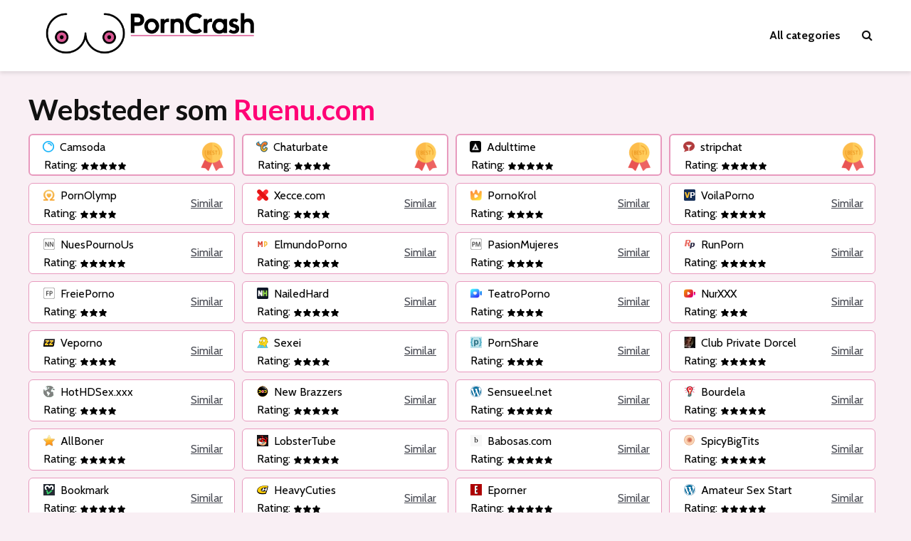

--- FILE ---
content_type: text/html; charset=UTF-8
request_url: https://porncrash.com/da/ruenu-com/
body_size: 13325
content:

<!DOCTYPE html>
<html lang="da-DK" class="no-js">
<head>
	<meta charset="UTF-8">
	<meta name="viewport" content="width=device-width,initial-scale=1.0">
	<meta name="referrer" content="unsafe-url"> 
		<title>Ruenu.com</title>
<meta name='robots' content='max-image-preview:large' />
<link rel="alternate" hreflang="da" href="https://porncrash.com/da/ruenu-com/" />
<link rel="alternate" hreflang="nl" href="https://porncrash.com/nl/ruenu-com/" />
<link rel="alternate" hreflang="en" href="https://porncrash.com/ruenu-com/" />
<link rel="alternate" hreflang="fi" href="https://porncrash.com/fi/ruenu-com/" />
<link rel="alternate" hreflang="fr" href="https://porncrash.com/fr/ruenu-com/" />
<link rel="alternate" hreflang="de" href="https://porncrash.com/de/ruenu-com/" />
<link rel="alternate" hreflang="pt-pt" href="https://porncrash.com/pt-pt/ruenu-com/" />
<link rel="alternate" hreflang="ru" href="https://porncrash.com/ru/ruenu-com/" />
<link rel="alternate" hreflang="es" href="https://porncrash.com/es/ruenu-com/" />
<link rel="alternate" hreflang="sv" href="https://porncrash.com/sv/ruenu-com/" />
<link rel="alternate" hreflang="it" href="https://porncrash.com/it/ruenu-com/" />

<!-- All In One SEO Pack 3.7.1ob_start_detected [-1,-1] -->
<script type="application/ld+json" class="aioseop-schema">{"@context":"https://schema.org","@graph":[{"@type":"Organization","@id":"https://porncrash.com/da//#organization","url":"https://porncrash.com/da//","name":"Adult Porn Source No. 1 - PornCrash.com","sameAs":[]},{"@type":"WebSite","@id":"https://porncrash.com/da//#website","url":"https://porncrash.com/da//","name":"Adult Porn Source No. 1 - PornCrash.com","publisher":{"@id":"https://porncrash.com/da//#organization"},"potentialAction":{"@type":"SearchAction","target":"https://porncrash.com/da//?s={search_term_string}","query-input":"required name=search_term_string"}},{"@type":"WebPage","@id":"https://porncrash.com/da/ruenu-com/#webpage","url":"https://porncrash.com/da/ruenu-com/","inLanguage":"da-DK","name":"Ruenu.com","isPartOf":{"@id":"https://porncrash.com/da//#website"},"breadcrumb":{"@id":"https://porncrash.com/da/ruenu-com/#breadcrumblist"},"datePublished":"2024-01-08T10:02:05+00:00","dateModified":"2024-01-08T10:02:05+00:00"},{"@type":"BreadcrumbList","@id":"https://porncrash.com/da/ruenu-com/#breadcrumblist","itemListElement":[{"@type":"ListItem","position":1,"item":{"@type":"WebPage","@id":"https://porncrash.com/da//","url":"https://porncrash.com/da//","name":"Adult Porn Source No. 1 - PornCrash.com"}},{"@type":"ListItem","position":2,"item":{"@type":"WebPage","@id":"https://porncrash.com/da/ruenu-com/","url":"https://porncrash.com/da/ruenu-com/","name":"Ruenu.com"}}]}]}</script>
<link rel="canonical" href="https://porncrash.com/da/ruenu-com/" />
			<script type="text/javascript" >
				window.ga=window.ga||function(){(ga.q=ga.q||[]).push(arguments)};ga.l=+new Date;
				ga('create', 'UA-86836303-1', 'auto');
				// Plugins
				
				ga('send', 'pageview');
			</script>
			<script async src="https://www.google-analytics.com/analytics.js"></script>
			<!-- All In One SEO Pack -->
<link rel='dns-prefetch' href='//fonts.googleapis.com' />
<link rel="alternate" type="application/rss+xml" title="Adult Porn Source No. 1 - PornCrash.com &raquo; Feed" href="https://porncrash.com/da/feed/" />
<script type="text/javascript">
window._wpemojiSettings = {"baseUrl":"https:\/\/s.w.org\/images\/core\/emoji\/14.0.0\/72x72\/","ext":".png","svgUrl":"https:\/\/s.w.org\/images\/core\/emoji\/14.0.0\/svg\/","svgExt":".svg","source":{"concatemoji":"https:\/\/porncrash.com\/wp-includes\/js\/wp-emoji-release.min.js?ver=6.3.7"}};
/*! This file is auto-generated */
!function(i,n){var o,s,e;function c(e){try{var t={supportTests:e,timestamp:(new Date).valueOf()};sessionStorage.setItem(o,JSON.stringify(t))}catch(e){}}function p(e,t,n){e.clearRect(0,0,e.canvas.width,e.canvas.height),e.fillText(t,0,0);var t=new Uint32Array(e.getImageData(0,0,e.canvas.width,e.canvas.height).data),r=(e.clearRect(0,0,e.canvas.width,e.canvas.height),e.fillText(n,0,0),new Uint32Array(e.getImageData(0,0,e.canvas.width,e.canvas.height).data));return t.every(function(e,t){return e===r[t]})}function u(e,t,n){switch(t){case"flag":return n(e,"\ud83c\udff3\ufe0f\u200d\u26a7\ufe0f","\ud83c\udff3\ufe0f\u200b\u26a7\ufe0f")?!1:!n(e,"\ud83c\uddfa\ud83c\uddf3","\ud83c\uddfa\u200b\ud83c\uddf3")&&!n(e,"\ud83c\udff4\udb40\udc67\udb40\udc62\udb40\udc65\udb40\udc6e\udb40\udc67\udb40\udc7f","\ud83c\udff4\u200b\udb40\udc67\u200b\udb40\udc62\u200b\udb40\udc65\u200b\udb40\udc6e\u200b\udb40\udc67\u200b\udb40\udc7f");case"emoji":return!n(e,"\ud83e\udef1\ud83c\udffb\u200d\ud83e\udef2\ud83c\udfff","\ud83e\udef1\ud83c\udffb\u200b\ud83e\udef2\ud83c\udfff")}return!1}function f(e,t,n){var r="undefined"!=typeof WorkerGlobalScope&&self instanceof WorkerGlobalScope?new OffscreenCanvas(300,150):i.createElement("canvas"),a=r.getContext("2d",{willReadFrequently:!0}),o=(a.textBaseline="top",a.font="600 32px Arial",{});return e.forEach(function(e){o[e]=t(a,e,n)}),o}function t(e){var t=i.createElement("script");t.src=e,t.defer=!0,i.head.appendChild(t)}"undefined"!=typeof Promise&&(o="wpEmojiSettingsSupports",s=["flag","emoji"],n.supports={everything:!0,everythingExceptFlag:!0},e=new Promise(function(e){i.addEventListener("DOMContentLoaded",e,{once:!0})}),new Promise(function(t){var n=function(){try{var e=JSON.parse(sessionStorage.getItem(o));if("object"==typeof e&&"number"==typeof e.timestamp&&(new Date).valueOf()<e.timestamp+604800&&"object"==typeof e.supportTests)return e.supportTests}catch(e){}return null}();if(!n){if("undefined"!=typeof Worker&&"undefined"!=typeof OffscreenCanvas&&"undefined"!=typeof URL&&URL.createObjectURL&&"undefined"!=typeof Blob)try{var e="postMessage("+f.toString()+"("+[JSON.stringify(s),u.toString(),p.toString()].join(",")+"));",r=new Blob([e],{type:"text/javascript"}),a=new Worker(URL.createObjectURL(r),{name:"wpTestEmojiSupports"});return void(a.onmessage=function(e){c(n=e.data),a.terminate(),t(n)})}catch(e){}c(n=f(s,u,p))}t(n)}).then(function(e){for(var t in e)n.supports[t]=e[t],n.supports.everything=n.supports.everything&&n.supports[t],"flag"!==t&&(n.supports.everythingExceptFlag=n.supports.everythingExceptFlag&&n.supports[t]);n.supports.everythingExceptFlag=n.supports.everythingExceptFlag&&!n.supports.flag,n.DOMReady=!1,n.readyCallback=function(){n.DOMReady=!0}}).then(function(){return e}).then(function(){var e;n.supports.everything||(n.readyCallback(),(e=n.source||{}).concatemoji?t(e.concatemoji):e.wpemoji&&e.twemoji&&(t(e.twemoji),t(e.wpemoji)))}))}((window,document),window._wpemojiSettings);
</script>
<style type="text/css">
img.wp-smiley,
img.emoji {
	display: inline !important;
	border: none !important;
	box-shadow: none !important;
	height: 1em !important;
	width: 1em !important;
	margin: 0 0.07em !important;
	vertical-align: -0.1em !important;
	background: none !important;
	padding: 0 !important;
}
</style>
	<link rel='stylesheet' id='wp-block-library-css' href='https://porncrash.com/wp-includes/css/dist/block-library/style.min.css?ver=6.3.7' type='text/css' media='all' />
<style id='classic-theme-styles-inline-css' type='text/css'>
/*! This file is auto-generated */
.wp-block-button__link{color:#fff;background-color:#32373c;border-radius:9999px;box-shadow:none;text-decoration:none;padding:calc(.667em + 2px) calc(1.333em + 2px);font-size:1.125em}.wp-block-file__button{background:#32373c;color:#fff;text-decoration:none}
</style>
<style id='global-styles-inline-css' type='text/css'>
body{--wp--preset--color--black: #000000;--wp--preset--color--cyan-bluish-gray: #abb8c3;--wp--preset--color--white: #ffffff;--wp--preset--color--pale-pink: #f78da7;--wp--preset--color--vivid-red: #cf2e2e;--wp--preset--color--luminous-vivid-orange: #ff6900;--wp--preset--color--luminous-vivid-amber: #fcb900;--wp--preset--color--light-green-cyan: #7bdcb5;--wp--preset--color--vivid-green-cyan: #00d084;--wp--preset--color--pale-cyan-blue: #8ed1fc;--wp--preset--color--vivid-cyan-blue: #0693e3;--wp--preset--color--vivid-purple: #9b51e0;--wp--preset--color--gridlove-acc: #009cff;--wp--preset--color--gridlove-meta: #818181;--wp--preset--color--gridlove-txt: #5e5e5e;--wp--preset--color--gridlove-bg: #ffffff;--wp--preset--color--gridlove-highlight-acc: #b5e1ff;--wp--preset--color--gridlove-highlight-txt: #ffffff;--wp--preset--color--gridlove-highlight-bg: #083b5c;--wp--preset--gradient--vivid-cyan-blue-to-vivid-purple: linear-gradient(135deg,rgba(6,147,227,1) 0%,rgb(155,81,224) 100%);--wp--preset--gradient--light-green-cyan-to-vivid-green-cyan: linear-gradient(135deg,rgb(122,220,180) 0%,rgb(0,208,130) 100%);--wp--preset--gradient--luminous-vivid-amber-to-luminous-vivid-orange: linear-gradient(135deg,rgba(252,185,0,1) 0%,rgba(255,105,0,1) 100%);--wp--preset--gradient--luminous-vivid-orange-to-vivid-red: linear-gradient(135deg,rgba(255,105,0,1) 0%,rgb(207,46,46) 100%);--wp--preset--gradient--very-light-gray-to-cyan-bluish-gray: linear-gradient(135deg,rgb(238,238,238) 0%,rgb(169,184,195) 100%);--wp--preset--gradient--cool-to-warm-spectrum: linear-gradient(135deg,rgb(74,234,220) 0%,rgb(151,120,209) 20%,rgb(207,42,186) 40%,rgb(238,44,130) 60%,rgb(251,105,98) 80%,rgb(254,248,76) 100%);--wp--preset--gradient--blush-light-purple: linear-gradient(135deg,rgb(255,206,236) 0%,rgb(152,150,240) 100%);--wp--preset--gradient--blush-bordeaux: linear-gradient(135deg,rgb(254,205,165) 0%,rgb(254,45,45) 50%,rgb(107,0,62) 100%);--wp--preset--gradient--luminous-dusk: linear-gradient(135deg,rgb(255,203,112) 0%,rgb(199,81,192) 50%,rgb(65,88,208) 100%);--wp--preset--gradient--pale-ocean: linear-gradient(135deg,rgb(255,245,203) 0%,rgb(182,227,212) 50%,rgb(51,167,181) 100%);--wp--preset--gradient--electric-grass: linear-gradient(135deg,rgb(202,248,128) 0%,rgb(113,206,126) 100%);--wp--preset--gradient--midnight: linear-gradient(135deg,rgb(2,3,129) 0%,rgb(40,116,252) 100%);--wp--preset--font-size--small: 12.8px;--wp--preset--font-size--medium: 20px;--wp--preset--font-size--large: 20.8px;--wp--preset--font-size--x-large: 42px;--wp--preset--font-size--normal: 16px;--wp--preset--font-size--huge: 27.2px;--wp--preset--spacing--20: 0.44rem;--wp--preset--spacing--30: 0.67rem;--wp--preset--spacing--40: 1rem;--wp--preset--spacing--50: 1.5rem;--wp--preset--spacing--60: 2.25rem;--wp--preset--spacing--70: 3.38rem;--wp--preset--spacing--80: 5.06rem;--wp--preset--shadow--natural: 6px 6px 9px rgba(0, 0, 0, 0.2);--wp--preset--shadow--deep: 12px 12px 50px rgba(0, 0, 0, 0.4);--wp--preset--shadow--sharp: 6px 6px 0px rgba(0, 0, 0, 0.2);--wp--preset--shadow--outlined: 6px 6px 0px -3px rgba(255, 255, 255, 1), 6px 6px rgba(0, 0, 0, 1);--wp--preset--shadow--crisp: 6px 6px 0px rgba(0, 0, 0, 1);}:where(.is-layout-flex){gap: 0.5em;}:where(.is-layout-grid){gap: 0.5em;}body .is-layout-flow > .alignleft{float: left;margin-inline-start: 0;margin-inline-end: 2em;}body .is-layout-flow > .alignright{float: right;margin-inline-start: 2em;margin-inline-end: 0;}body .is-layout-flow > .aligncenter{margin-left: auto !important;margin-right: auto !important;}body .is-layout-constrained > .alignleft{float: left;margin-inline-start: 0;margin-inline-end: 2em;}body .is-layout-constrained > .alignright{float: right;margin-inline-start: 2em;margin-inline-end: 0;}body .is-layout-constrained > .aligncenter{margin-left: auto !important;margin-right: auto !important;}body .is-layout-constrained > :where(:not(.alignleft):not(.alignright):not(.alignfull)){max-width: var(--wp--style--global--content-size);margin-left: auto !important;margin-right: auto !important;}body .is-layout-constrained > .alignwide{max-width: var(--wp--style--global--wide-size);}body .is-layout-flex{display: flex;}body .is-layout-flex{flex-wrap: wrap;align-items: center;}body .is-layout-flex > *{margin: 0;}body .is-layout-grid{display: grid;}body .is-layout-grid > *{margin: 0;}:where(.wp-block-columns.is-layout-flex){gap: 2em;}:where(.wp-block-columns.is-layout-grid){gap: 2em;}:where(.wp-block-post-template.is-layout-flex){gap: 1.25em;}:where(.wp-block-post-template.is-layout-grid){gap: 1.25em;}.has-black-color{color: var(--wp--preset--color--black) !important;}.has-cyan-bluish-gray-color{color: var(--wp--preset--color--cyan-bluish-gray) !important;}.has-white-color{color: var(--wp--preset--color--white) !important;}.has-pale-pink-color{color: var(--wp--preset--color--pale-pink) !important;}.has-vivid-red-color{color: var(--wp--preset--color--vivid-red) !important;}.has-luminous-vivid-orange-color{color: var(--wp--preset--color--luminous-vivid-orange) !important;}.has-luminous-vivid-amber-color{color: var(--wp--preset--color--luminous-vivid-amber) !important;}.has-light-green-cyan-color{color: var(--wp--preset--color--light-green-cyan) !important;}.has-vivid-green-cyan-color{color: var(--wp--preset--color--vivid-green-cyan) !important;}.has-pale-cyan-blue-color{color: var(--wp--preset--color--pale-cyan-blue) !important;}.has-vivid-cyan-blue-color{color: var(--wp--preset--color--vivid-cyan-blue) !important;}.has-vivid-purple-color{color: var(--wp--preset--color--vivid-purple) !important;}.has-black-background-color{background-color: var(--wp--preset--color--black) !important;}.has-cyan-bluish-gray-background-color{background-color: var(--wp--preset--color--cyan-bluish-gray) !important;}.has-white-background-color{background-color: var(--wp--preset--color--white) !important;}.has-pale-pink-background-color{background-color: var(--wp--preset--color--pale-pink) !important;}.has-vivid-red-background-color{background-color: var(--wp--preset--color--vivid-red) !important;}.has-luminous-vivid-orange-background-color{background-color: var(--wp--preset--color--luminous-vivid-orange) !important;}.has-luminous-vivid-amber-background-color{background-color: var(--wp--preset--color--luminous-vivid-amber) !important;}.has-light-green-cyan-background-color{background-color: var(--wp--preset--color--light-green-cyan) !important;}.has-vivid-green-cyan-background-color{background-color: var(--wp--preset--color--vivid-green-cyan) !important;}.has-pale-cyan-blue-background-color{background-color: var(--wp--preset--color--pale-cyan-blue) !important;}.has-vivid-cyan-blue-background-color{background-color: var(--wp--preset--color--vivid-cyan-blue) !important;}.has-vivid-purple-background-color{background-color: var(--wp--preset--color--vivid-purple) !important;}.has-black-border-color{border-color: var(--wp--preset--color--black) !important;}.has-cyan-bluish-gray-border-color{border-color: var(--wp--preset--color--cyan-bluish-gray) !important;}.has-white-border-color{border-color: var(--wp--preset--color--white) !important;}.has-pale-pink-border-color{border-color: var(--wp--preset--color--pale-pink) !important;}.has-vivid-red-border-color{border-color: var(--wp--preset--color--vivid-red) !important;}.has-luminous-vivid-orange-border-color{border-color: var(--wp--preset--color--luminous-vivid-orange) !important;}.has-luminous-vivid-amber-border-color{border-color: var(--wp--preset--color--luminous-vivid-amber) !important;}.has-light-green-cyan-border-color{border-color: var(--wp--preset--color--light-green-cyan) !important;}.has-vivid-green-cyan-border-color{border-color: var(--wp--preset--color--vivid-green-cyan) !important;}.has-pale-cyan-blue-border-color{border-color: var(--wp--preset--color--pale-cyan-blue) !important;}.has-vivid-cyan-blue-border-color{border-color: var(--wp--preset--color--vivid-cyan-blue) !important;}.has-vivid-purple-border-color{border-color: var(--wp--preset--color--vivid-purple) !important;}.has-vivid-cyan-blue-to-vivid-purple-gradient-background{background: var(--wp--preset--gradient--vivid-cyan-blue-to-vivid-purple) !important;}.has-light-green-cyan-to-vivid-green-cyan-gradient-background{background: var(--wp--preset--gradient--light-green-cyan-to-vivid-green-cyan) !important;}.has-luminous-vivid-amber-to-luminous-vivid-orange-gradient-background{background: var(--wp--preset--gradient--luminous-vivid-amber-to-luminous-vivid-orange) !important;}.has-luminous-vivid-orange-to-vivid-red-gradient-background{background: var(--wp--preset--gradient--luminous-vivid-orange-to-vivid-red) !important;}.has-very-light-gray-to-cyan-bluish-gray-gradient-background{background: var(--wp--preset--gradient--very-light-gray-to-cyan-bluish-gray) !important;}.has-cool-to-warm-spectrum-gradient-background{background: var(--wp--preset--gradient--cool-to-warm-spectrum) !important;}.has-blush-light-purple-gradient-background{background: var(--wp--preset--gradient--blush-light-purple) !important;}.has-blush-bordeaux-gradient-background{background: var(--wp--preset--gradient--blush-bordeaux) !important;}.has-luminous-dusk-gradient-background{background: var(--wp--preset--gradient--luminous-dusk) !important;}.has-pale-ocean-gradient-background{background: var(--wp--preset--gradient--pale-ocean) !important;}.has-electric-grass-gradient-background{background: var(--wp--preset--gradient--electric-grass) !important;}.has-midnight-gradient-background{background: var(--wp--preset--gradient--midnight) !important;}.has-small-font-size{font-size: var(--wp--preset--font-size--small) !important;}.has-medium-font-size{font-size: var(--wp--preset--font-size--medium) !important;}.has-large-font-size{font-size: var(--wp--preset--font-size--large) !important;}.has-x-large-font-size{font-size: var(--wp--preset--font-size--x-large) !important;}
.wp-block-navigation a:where(:not(.wp-element-button)){color: inherit;}
:where(.wp-block-post-template.is-layout-flex){gap: 1.25em;}:where(.wp-block-post-template.is-layout-grid){gap: 1.25em;}
:where(.wp-block-columns.is-layout-flex){gap: 2em;}:where(.wp-block-columns.is-layout-grid){gap: 2em;}
.wp-block-pullquote{font-size: 1.5em;line-height: 1.6;}
</style>
<link rel='stylesheet' id='contact-form-7-css' href='https://porncrash.com/wp-content/plugins/contact-form-7/includes/css/styles.css?ver=5.1.9' type='text/css' media='all' />
<link rel='stylesheet' id='wpml-legacy-dropdown-0-css' href='//porncrash.com/wp-content/plugins/sitepress-multilingual-cms/templates/language-switchers/legacy-dropdown/style.css?ver=1' type='text/css' media='all' />
<style id='wpml-legacy-dropdown-0-inline-css' type='text/css'>
.wpml-ls-statics-shortcode_actions{background-color:#e5e5e5;}.wpml-ls-statics-shortcode_actions, .wpml-ls-statics-shortcode_actions .wpml-ls-sub-menu, .wpml-ls-statics-shortcode_actions a {border-color:#cdcdcd;}.wpml-ls-statics-shortcode_actions a {color:#222222;background-color:#e5e5e5;}.wpml-ls-statics-shortcode_actions a:hover,.wpml-ls-statics-shortcode_actions a:focus {color:#000000;background-color:#eeeeee;}.wpml-ls-statics-shortcode_actions .wpml-ls-current-language>a {color:#222222;background-color:#eeeeee;}.wpml-ls-statics-shortcode_actions .wpml-ls-current-language:hover>a, .wpml-ls-statics-shortcode_actions .wpml-ls-current-language>a:focus {color:#000000;background-color:#eeeeee;}
</style>
<link rel='stylesheet' id='wpml-legacy-horizontal-list-0-css' href='//porncrash.com/wp-content/plugins/sitepress-multilingual-cms/templates/language-switchers/legacy-list-horizontal/style.css?ver=1' type='text/css' media='all' />
<style id='wpml-legacy-horizontal-list-0-inline-css' type='text/css'>
.wpml-ls-statics-footer a {color:#444444;background-color:#ffffff;}.wpml-ls-statics-footer a:hover,.wpml-ls-statics-footer a:focus {color:#000000;background-color:#eeeeee;}.wpml-ls-statics-footer .wpml-ls-current-language>a {color:#444444;background-color:#ffffff;}.wpml-ls-statics-footer .wpml-ls-current-language:hover>a, .wpml-ls-statics-footer .wpml-ls-current-language>a:focus {color:#000000;background-color:#eeeeee;}
</style>
<link rel='stylesheet' id='gridlove-fonts-css' href='https://fonts.googleapis.com/css?family=Cabin%3A400%2C700%7CLato%3A400%2C700&#038;subset=latin%2Clatin-ext&#038;ver=1.9.5' type='text/css' media='all' />
<link rel='stylesheet' id='gridlove-font-awesome-css' href='https://porncrash.com/wp-content/themes/gridlove/assets/css/font-awesome.css?ver=1.9.5' type='text/css' media='all' />
<link rel='stylesheet' id='gridlove-bootstrap-css' href='https://porncrash.com/wp-content/themes/gridlove/assets/css/bootstrap.css?ver=1.9.5' type='text/css' media='all' />
<link rel='stylesheet' id='gridlove-magnific-popup-css' href='https://porncrash.com/wp-content/themes/gridlove/assets/css/magnific-popup.css?ver=1.9.5' type='text/css' media='all' />
<link rel='stylesheet' id='gridlove-owl-carousel-css' href='https://porncrash.com/wp-content/themes/gridlove/assets/css/owl-carousel.css?ver=1.9.5' type='text/css' media='all' />
<link rel='stylesheet' id='gridlove-main-css' href='https://porncrash.com/wp-content/themes/gridlove/assets/css/main.css?ver=1.9.5' type='text/css' media='all' />
<style id='gridlove-main-inline-css' type='text/css'>
body{font-size: 16px;}h1, .h1 {font-size: 40px;}h2, .h2,.col-lg-12 .gridlove-post-b .h3 {font-size: 26px;}h3, .h3 {font-size: 22px;}h4, .h4 {font-size: 20px;}h5, .h5 {font-size: 18px;}h6, .h6 {font-size: 16px;}.widget, .gridlove-header-responsive .sub-menu, .gridlove-site-header .sub-menu{font-size: 14px;}.gridlove-main-navigation {font-size: 16px;}.gridlove-post {font-size: 16px;}body{background-color: #f3f3f3;color: #5e5e5e;font-family: 'Cabin';font-weight: 400;}h1, h2, h3, h4, h5, h6,.h1, .h2, .h3, .h4, .h5, .h6,blockquote,thead td,.comment-author b,q:before,#bbpress-forums .bbp-forum-title, #bbpress-forums .bbp-topic-permalink{color: #111111;font-family: 'Lato';font-weight: 700;}.gridlove-main-nav a,.gridlove-posts-widget a{font-family: 'Cabin';font-weight: 700;}.gridlove-header-top{background-color: #222222;color: #dddddd;}.gridlove-header-top a{color: #dddddd;}.gridlove-header-top a:hover{color: #ffffff;}.gridlove-header-wrapper,.gridlove-header-middle .sub-menu,.gridlove-header-responsive,.gridlove-header-responsive .sub-menu{background-color:#ffffff; }.gridlove-header-middle,.gridlove-header-middle a,.gridlove-header-responsive,.gridlove-header-responsive a{color: #111111;}.gridlove-header-middle a:hover,.gridlove-header-middle .gridlove-sidebar-action:hover,.gridlove-header-middle .gridlove-actions-button > span:hover,.gridlove-header-middle .current_page_item > a,.gridlove-header-middle .current_page_ancestor > a,.gridlove-header-middle .current-menu-item > a,.gridlove-header-middle .current-menu-ancestor > a,.gridlove-header-middle .gridlove-category-menu article:hover a,.gridlove-header-responsive a:hover {color: #009cff;}.gridlove-header-middle .active>span,.gridlove-header-middle .gridlove-main-nav>li.menu-item-has-children:hover>a,.gridlove-header-middle .gridlove-social-icons:hover>span,.gridlove-header-responsive .active>span{background-color: rgba(17,17,17,0.05)}.gridlove-header-middle .gridlove-button-search{background-color: #009cff;}.gridlove-header-middle .gridlove-search-form input{border-color: rgba(17,17,17,0.1)}.gridlove-header-middle .sub-menu,.gridlove-header-responsive .sub-menu{border-top: 1px solid rgba(17,17,17,0.05)}.gridlove-header-middle{height: 100px;}.gridlove-logo{max-height: 100px;}.gridlove-branding-bg{background:#f0233b;}.gridlove-header-responsive .gridlove-actions-button:hover >span{color:#009cff;}.gridlove-sidebar-action .gridlove-bars:before,.gridlove-sidebar-action .gridlove-bars:after{background:#111111;}.gridlove-sidebar-action:hover .gridlove-bars:before,.gridlove-sidebar-action:hover .gridlove-bars:after{background:#009cff;}.gridlove-sidebar-action .gridlove-bars{border-color: #111111;}.gridlove-sidebar-action:hover .gridlove-bars{border-color:#009cff;}.gridlove-header-bottom .sub-menu{ background-color:#ffffff;}.gridlove-header-bottom .sub-menu a{color:#111111;}.gridlove-header-bottom .sub-menu a:hover,.gridlove-header-bottom .gridlove-category-menu article:hover a{color:#009cff;}.gridlove-header-bottom{background-color:#ffffff;}.gridlove-header-bottom,.gridlove-header-bottom a{color: #111111;}.gridlove-header-bottom a:hover,.gridlove-header-bottom .gridlove-sidebar-action:hover,.gridlove-header-bottom .gridlove-actions-button > span:hover,.gridlove-header-bottom .current_page_item > a,.gridlove-header-bottom .current_page_ancestor > a,.gridlove-header-bottom .current-menu-item > a,.gridlove-header-bottom .current-menu-ancestor > a {color: #009cff;}.gridlove-header-bottom .active>span,.gridlove-header-bottom .gridlove-main-nav>li.menu-item-has-children:hover>a,.gridlove-header-bottom .gridlove-social-icons:hover>span{background-color: rgba(17,17,17,0.05)}.gridlove-header-bottom .gridlove-search-form input{border-color: rgba(17,17,17,0.1)}.gridlove-header-bottom,.gridlove-header-bottom .sub-menu{border-top: 1px solid rgba(17,17,17,0.07)}.gridlove-header-bottom .gridlove-button-search{background-color: #009cff;}.gridlove-header-sticky,.gridlove-header-sticky .sub-menu{background-color:#ffffff; }.gridlove-header-sticky,.gridlove-header-sticky a{color: #111111;}.gridlove-header-sticky a:hover,.gridlove-header-sticky .gridlove-sidebar-action:hover,.gridlove-header-sticky .gridlove-actions-button > span:hover,.gridlove-header-sticky .current_page_item > a,.gridlove-header-sticky .current_page_ancestor > a,.gridlove-header-sticky .current-menu-item > a,.gridlove-header-sticky .current-menu-ancestor > a,.gridlove-header-sticky .gridlove-category-menu article:hover a{color: #009cff;}.gridlove-header-sticky .active>span,.gridlove-header-sticky .gridlove-main-nav>li.menu-item-has-children:hover>a,.gridlove-header-sticky .gridlove-social-icons:hover>span{background-color: rgba(17,17,17,0.05)}.gridlove-header-sticky .gridlove-search-form input{border-color: rgba(17,17,17,0.1)}.gridlove-header-sticky .sub-menu{border-top: 1px solid rgba(17,17,17,0.05)}.gridlove-header-sticky .gridlove-button-search{background-color: #009cff;}.gridlove-cover-area,.gridlove-cover{height:500px; }.gridlove-cover-area .gridlove-cover-bg img{width:1500px; }.gridlove-box,#disqus_thread{background: #ffffff;}a{color: #5e5e5e;}.entry-title a{ color: #111111;}a:hover,.comment-reply-link,#cancel-comment-reply-link,.gridlove-box .entry-title a:hover,.gridlove-posts-widget article:hover a{color: #009cff;}.entry-content p a,.widget_text a,.entry-content ul a,.entry-content ol a,.gridlove-text-module-content p a{color: #009cff; border-color: rgba(0,156,255,0.8);}.entry-content p a:hover,.widget_text a:hover,.entry-content ul a:hover,.entry-content ol a:hover,.gridlove-text-module-content p a:hover{border-bottom: 1px solid transparent;}.comment-reply-link:hover,.gallery .gallery-item a:after, .wp-block-gallery .blocks-gallery-item a:after, .entry-content a.gridlove-popup-img {color: #5e5e5e; }.gridlove-post-b .box-col-b:only-child .entry-title a,.gridlove-post-d .entry-overlay:only-child .entry-title a{color: #111111;}.gridlove-post-b .box-col-b:only-child .entry-title a:hover,.gridlove-post-d .entry-overlay:only-child .entry-title a:hover,.gridlove-content .entry-header .gridlove-breadcrumbs a,.gridlove-content .entry-header .gridlove-breadcrumbs a:hover,.module-header .gridlove-breadcrumbs a,.module-header .gridlove-breadcrumbs a:hover { color: #009cff; }.gridlove-post-b .box-col-b:only-child .meta-item,.gridlove-post-b .box-col-b:only-child .entry-meta a,.gridlove-post-b .box-col-b:only-child .entry-meta span,.gridlove-post-d .entry-overlay:only-child .meta-item,.gridlove-post-d .entry-overlay:only-child .entry-meta a,.gridlove-post-d .entry-overlay:only-child .entry-meta span {color: #818181;}.entry-meta .meta-item, .entry-meta a, .entry-meta span,.comment-metadata a{color: #818181;}blockquote{color: rgba(17,17,17,0.8);}blockquote:before{color: rgba(17,17,17,0.15);}.entry-meta a:hover{color: #111111;}.widget_tag_cloud a,.entry-tags a,.entry-content .wp-block-tag-cloud a{ background: rgba(94,94,94,0.1); color: #5e5e5e; }.submit,.gridlove-button,.mks_autor_link_wrap a,.mks_read_more a,input[type="submit"],button[type="submit"],.gridlove-cat, .gridlove-pill,.gridlove-button-search,body div.wpforms-container-full .wpforms-form input[type=submit], body div.wpforms-container-full .wpforms-form button[type=submit], body div.wpforms-container-full .wpforms-form .wpforms-page-button {color:#FFF;background-color: #009cff;}body div.wpforms-container-full .wpforms-form input[type=submit]:hover, body div.wpforms-container-full .wpforms-form input[type=submit]:focus, body div.wpforms-container-full .wpforms-form input[type=submit]:active, body div.wpforms-container-full .wpforms-form button[type=submit]:hover, body div.wpforms-container-full .wpforms-form button[type=submit]:focus, body div.wpforms-container-full .wpforms-form button[type=submit]:active, body div.wpforms-container-full .wpforms-form .wpforms-page-button:hover, body div.wpforms-container-full .wpforms-form .wpforms-page-button:active, body div.wpforms-container-full .wpforms-form .wpforms-page-button:focus {color:#FFF;background-color: #009cff;}.wp-block-button__link{background-color: #009cff; }.gridlove-button:hover{color:#FFF;}.gridlove-share a:hover{background:rgba(17, 17, 17, .8);color:#FFF;}.gridlove-pill:hover,.gridlove-author-links a:hover,.entry-category a:hover{background: #111;color: #FFF;}.gridlove-cover-content .entry-category a:hover,.entry-overlay .entry-category a:hover,.gridlove-highlight .entry-category a:hover,.gridlove-box.gridlove-post-d .entry-overlay .entry-category a:hover,.gridlove-post-a .entry-category a:hover,.gridlove-highlight .gridlove-format-icon{background: #FFF;color: #111;}.gridlove-author, .gridlove-prev-next-nav,.comment .comment-respond{border-color: rgba(94,94,94,0.1);}.gridlove-load-more a,.gridlove-pagination .gridlove-next a,.gridlove-pagination .gridlove-prev a,.gridlove-pagination .next,.gridlove-pagination .prev,.gridlove-infinite-scroll a,.double-bounce1, .double-bounce2,.gridlove-link-pages > span,.module-actions ul.page-numbers span.page-numbers{color:#FFF;background-color: #009cff;}.gridlove-pagination .current{background-color:rgba(94,94,94,0.1);}.gridlove-highlight{background: #083b5c;}.gridlove-highlight,.gridlove-highlight h4,.gridlove-highlight a{color: #ffffff;}.gridlove-highlight .entry-meta .meta-item, .gridlove-highlight .entry-meta a, .gridlove-highlight .entry-meta span,.gridlove-highlight p{color: rgba(255,255,255,0.8);}.gridlove-highlight .gridlove-author-links .fa-link,.gridlove-highlight .gridlove_category_widget .gridlove-full-color li a:after{background: #b5e1ff;}.gridlove-highlight .entry-meta a:hover{color: #ffffff;}.gridlove-highlight.gridlove-post-d .entry-image a:after{background-color: rgba(8,59,92,0.7);}.gridlove-highlight.gridlove-post-d:hover .entry-image a:after{background-color: rgba(8,59,92,0.9);}.gridlove-highlight.gridlove-post-a .entry-image:hover>a:after, .gridlove-highlight.gridlove-post-b .entry-image:hover a:after{background-color: rgba(8,59,92,0.2);}.gridlove-highlight .gridlove-slider-controls > div{background-color: rgba(255,255,255,0.1);color: #ffffff; }.gridlove-highlight .gridlove-slider-controls > div:hover{background-color: rgba(255,255,255,0.3);color: #ffffff; }.gridlove-highlight.gridlove-box .entry-title a:hover{color: #b5e1ff;}.gridlove-highlight.widget_meta a, .gridlove-highlight.widget_recent_entries li, .gridlove-highlight.widget_recent_comments li, .gridlove-highlight.widget_nav_menu a, .gridlove-highlight.widget_archive li, .gridlove-highlight.widget_pages a{border-color: rgba(255,255,255,0.1);}.gridlove-cover-content .entry-meta .meta-item, .gridlove-cover-content .entry-meta a, .gridlove-cover-content .entry-meta span,.gridlove-cover-area .gridlove-breadcrumbs,.gridlove-cover-area .gridlove-breadcrumbs a,.gridlove-cover-area .gridlove-breadcrumbs .breadcrumb_last,body .gridlove-content .entry-overlay .gridlove-breadcrumbs {color: rgba(255, 255, 255, .8);}.gridlove-cover-content .entry-meta a:hover,.gridlove-cover-area .gridlove-breadcrumbs a:hover {color: rgba(255, 255, 255, 1);}.module-title h2,.module-title .h2{ color: #111111; }.gridlove-action-link,.gridlove-slider-controls > div,.module-actions ul.page-numbers .next.page-numbers,.module-actions ul.page-numbers .prev.page-numbers{background: rgba(17,17,17,0.1); color: #111111; }.gridlove-slider-controls > div:hover,.gridlove-action-link:hover,.module-actions ul.page-numbers .next.page-numbers:hover,.module-actions ul.page-numbers .prev.page-numbers:hover{color: #111111;background: rgba(17,17,17,0.3); }.gridlove-pn-ico,.gridlove-author-links .fa-link{background: rgba(94,94,94,0.1); color: #5e5e5e;}.gridlove-prev-next-nav a:hover .gridlove-pn-ico{background: rgba(0,156,255,1); color: #ffffff;}.widget_meta a,.widget_recent_entries li,.widget_recent_comments li,.widget_nav_menu a,.widget_archive li,.widget_pages a,.widget_categories li,.gridlove_category_widget .gridlove-count-color li,.widget_categories .children li,.widget_archiv .children li{border-color: rgba(94,94,94,0.1);}.widget_recent_entries a:hover,.menu-item-has-children.active > span,.menu-item-has-children.active > a,.gridlove-nav-widget-acordion:hover,.widget_recent_comments .recentcomments a.url:hover{color: #009cff;}.widget_recent_comments .url,.post-date,.widget_recent_comments .recentcomments,.gridlove-nav-widget-acordion,.widget_archive li,.rss-date,.widget_categories li,.widget_archive li{color:#818181;}.widget_pages .children,.widget_nav_menu .sub-menu{background:#009cff;color:#FFF;}.widget_pages .children a,.widget_nav_menu .sub-menu a,.widget_nav_menu .sub-menu span,.widget_pages .children span{color:#FFF;}.widget_tag_cloud a:hover,.entry-tags a:hover,.entry-content .wp-block-tag-cloud a:hover{background: #009cff;color:#FFF;}.gridlove-footer{background: #111111;color: #ffffff;}.gridlove-footer .widget-title{color: #ffffff;}.gridlove-footer a{color: rgba(255,255,255,0.8);}.gridlove-footer a:hover{color: #ffffff;}.gridlove-footer .widget_recent_comments .url, .gridlove-footer .post-date, .gridlove-footer .widget_recent_comments .recentcomments, .gridlove-footer .gridlove-nav-widget-acordion, .gridlove-footer .widget_archive li, .gridlove-footer .rss-date{color: rgba(255,255,255,0.8); }.gridlove-footer .widget_meta a, .gridlove-footer .widget_recent_entries li, .gridlove-footer .widget_recent_comments li, .gridlove-footer .widget_nav_menu a, .gridlove-footer .widget_archive li, .gridlove-footer .widget_pages a,.gridlove-footer table,.gridlove-footer td,.gridlove-footer th,.gridlove-footer .widget_calendar table,.gridlove-footer .widget.widget_categories select,.gridlove-footer .widget_calendar table tfoot tr td{border-color: rgba(255,255,255,0.2);}table,thead,td,th,.widget_calendar table{ border-color: rgba(94,94,94,0.1);}input[type="text"], input[type="email"],input[type="search"], input[type="url"], input[type="tel"], input[type="number"], input[type="date"], input[type="password"], select, textarea{border-color: rgba(94,94,94,0.2);}div.mejs-container .mejs-controls {background-color: rgba(94,94,94,0.1);}body .mejs-controls .mejs-time-rail .mejs-time-current{background: #009cff;}body .mejs-video.mejs-container .mejs-controls{background-color: rgba(255,255,255,0.9);}.wp-block-cover .wp-block-cover-image-text, .wp-block-cover .wp-block-cover-text, .wp-block-cover h2, .wp-block-cover-image .wp-block-cover-image-text, .wp-block-cover-image .wp-block-cover-text, .wp-block-cover-image h2{font-family: 'Lato';font-weight: 700; }.wp-block-cover-image .wp-block-cover-image-text, .wp-block-cover-image h2{font-size: 26px;}.widget_display_replies li, .widget_display_topics li{ color:#818181; }.has-small-font-size{ font-size: 12px;}.has-large-font-size{ font-size: 20px;}.has-huge-font-size{ font-size: 25px;}@media(min-width: 1024px){.has-small-font-size{ font-size: 12px;}.has-normal-font-size{ font-size: 16px;}.has-large-font-size{ font-size: 20px;}.has-huge-font-size{ font-size: 27px;}}.has-gridlove-acc-background-color{ background-color: #009cff;}.has-gridlove-acc-color{ color: #009cff;}.has-gridlove-meta-background-color{ background-color: #818181;}.has-gridlove-meta-color{ color: #818181;}.has-gridlove-txt-background-color{ background-color: #5e5e5e;}.has-gridlove-txt-color{ color: #5e5e5e;}.has-gridlove-bg-background-color{ background-color: #ffffff;}.has-gridlove-bg-color{ color: #ffffff;}.has-gridlove-highlight-acc-background-color{ background-color: #b5e1ff;}.has-gridlove-highlight-acc-color{ color: #b5e1ff;}.has-gridlove-highlight-txt-background-color{ background-color: #ffffff;}.has-gridlove-highlight-txt-color{ color: #ffffff;}.has-gridlove-highlight-bg-background-color{ background-color: #083b5c;}.has-gridlove-highlight-bg-color{ color: #083b5c;}.gridlove-cats .gridlove-cat .entry-overlay-wrapper .entry-image:after, .gridlove-cat.gridlove-post-d .entry-image a:after { background-color: rgba(0,156,255,0.7); }.gridlove-cat.gridlove-post-d:hover .entry-image a:after { background-color: rgba(0,156,255,0.9); }
</style>
<link rel='stylesheet' id='gridlove_child_load_scripts-css' href='https://porncrash.com/wp-content/themes/gridlove-child/style.css?ver=1.9.5' type='text/css' media='screen' />
<script type='text/javascript' src='https://porncrash.com/wp-includes/js/jquery/jquery.min.js?ver=3.7.0' id='jquery-core-js'></script>
<script type='text/javascript' src='https://porncrash.com/wp-includes/js/jquery/jquery-migrate.min.js?ver=3.4.1' id='jquery-migrate-js'></script>
<script type='text/javascript' src='//porncrash.com/wp-content/plugins/sitepress-multilingual-cms/templates/language-switchers/legacy-dropdown/script.js?ver=1' id='wpml-legacy-dropdown-0-js'></script>
<link rel="https://api.w.org/" href="https://porncrash.com/wp-json/" /><link rel="alternate" type="application/json" href="https://porncrash.com/wp-json/wp/v2/pages/63795" /><link rel="EditURI" type="application/rsd+xml" title="RSD" href="https://porncrash.com/xmlrpc.php?rsd" />
<meta name="generator" content="WordPress 6.3.7" />
<link rel='shortlink' href='https://porncrash.com/da/?p=63795' />
<link rel="alternate" type="application/json+oembed" href="https://porncrash.com/wp-json/oembed/1.0/embed?url=https%3A%2F%2Fporncrash.com%2Fda%2Fruenu-com%2F" />
<link rel="alternate" type="text/xml+oembed" href="https://porncrash.com/wp-json/oembed/1.0/embed?url=https%3A%2F%2Fporncrash.com%2Fda%2Fruenu-com%2F&#038;format=xml" />
<meta name="framework" content="Redux 4.1.24" /><meta name="generator" content="WPML ver:4.4.3 stt:12,37,1,18,4,3,27,41,45,2,50;" />
<!-- Matomo -->
<script>
  var _paq = window._paq = window._paq || [];
  /* tracker methods like "setCustomDimension" should be called before "trackPageView" */
  _paq.push(['trackPageView']);
  _paq.push(['enableLinkTracking']);
  (function() {
    var u="//analyticsoverzicht.com/";
    _paq.push(['setTrackerUrl', u+'matomo.php']);
    _paq.push(['setSiteId', '6']);
    var d=document, g=d.createElement('script'), s=d.getElementsByTagName('script')[0];
    g.async=true; g.src=u+'matomo.js'; s.parentNode.insertBefore(g,s);
  })();
</script>
<!-- End Matomo Code -->
<link rel="icon" href="https://porncrash.com/wp-content/uploads/2020/05/cropped-porncrashfavicon-32x32.jpg" sizes="32x32" />
<link rel="icon" href="https://porncrash.com/wp-content/uploads/2020/05/cropped-porncrashfavicon-192x192.jpg" sizes="192x192" />
<link rel="apple-touch-icon" href="https://porncrash.com/wp-content/uploads/2020/05/cropped-porncrashfavicon-180x180.jpg" />
<meta name="msapplication-TileImage" content="https://porncrash.com/wp-content/uploads/2020/05/cropped-porncrashfavicon-270x270.jpg" />

</head>

<body class="page-template page-template-1-similarpages page-template-1-similarpages-php page page-id-63795 wp-embed-responsive unknown gridlove-v_1_9_5 gridlove-child">

	
		
	<header id="header" class="gridlove-site-header hidden-md-down  gridlove-header-shadow">
			
			
			<div class="gridlove-header-wrapper">
    <div class="gridlove-header-1 gridlove-header-middle container">
        
        <div class="gridlove-slot-l">
            


<div class="gridlove-site-branding  ">
			<span class="site-title h1"><a href="https://porncrash.com/da/" rel="home"><img class="gridlove-logo" src="https://porncrash.com/wp-content/uploads/2022/02/Logo-515x166-NEW-1.png" alt="Adult Porn Source No. 1 - PornCrash.com"></a></span>
	
	
</div>

        </div>

        <div class="gridlove-slot-r">
            <nav class="gridlove-main-navigation">	
				<ul id="menu-header" class="gridlove-main-nav gridlove-menu"><li id="menu-item-48559" class="menu-item menu-item-type-custom menu-item-object-custom menu-item-48559"><a href="https://porncrash.com/categories/">All categories</a></li>
</ul>	</nav>            	<ul class="gridlove-actions gridlove-menu">
					<li class="gridlove-actions-button gridlove-action-search">
	<span>
		<i class="fa fa-search"></i>
	</span>
	<ul class="sub-menu">
		<li>
			<form class="gridlove-search-form" action="https://porncrash.com/da/" method="get"><input name="s" type="text" value="" placeholder="Type here to search..." /><button type="submit" class="gridlove-button-search">Search</button></form>		</li>
	</ul>
</li>			</ul>
        </div>
        
    </div>
</div>

			
	</header>

	<div id="gridlove-header-responsive" class="gridlove-header-responsive hidden-lg-up">

	<div class="container">
		
		<div class="gridlove-site-branding mini">
		<span class="site-title h1"><a href="https://porncrash.com/da/" rel="home"><img class="gridlove-logo-mini" src="https://porncrash.com/wp-content/uploads/2022/02/Logo-515x166-NEW-1.png" alt="Adult Porn Source No. 1 - PornCrash.com"></a></span>
</div>
		<ul class="gridlove-actions gridlove-menu">

								<li class="gridlove-actions-button gridlove-action-search">
	<span>
		<i class="fa fa-search"></i>
	</span>
	<ul class="sub-menu">
		<li>
			<form class="gridlove-search-form" action="https://porncrash.com/da/" method="get"><input name="s" type="text" value="" placeholder="Type here to search..." /><button type="submit" class="gridlove-button-search">Search</button></form>		</li>
	</ul>
</li>				
			<li class="gridlove-actions-button">
	<span class="gridlove-sidebar-action">
		<i class="fa fa-bars"></i>
	</span>
</li>	
</ul>
	</div>

</div>





<div class="wrapper">



<h1 class="similarpageh1title">						 Websteder som	 <a style="padding: 5px 0px 5px 0px;color:#FF0075;" href="https://porncrash.com/visit/64565-ruenu.com/" target='_blank' rel="dofollow">
Ruenu.com</a></h1>




<div class="sitewrapper" style="width:calc(25% - 10px);margin:10px 0 0 10px;float:left;background-color:#dbdbdb;border-radius:10px;border-color:black;border-width:2px;border-style:solid;">
    <a style="padding: 5px 0px 0 18px;display:block;width:100%;color:black;" href="https://porncrash.com/visit/53388-camsoda.com/" target='_blank' rel="nofollow" 
	class="outLink icon1074">
        Camsoda	<img class="recommendedsites" style="position: absolute;top: 50%;right: 10px;height: 40px;width: 40px;transform: translateY(-50%);" src="https://porncrash.com/wp-content/uploads/2024/07/best-64px.png">
    </a>

    <div class="blackstarwrapper">Rating: <img class="blackstar" src="https://porncrash.com/wp-content/uploads/2020/05/starblack.png"><img class="blackstar" src="https://porncrash.com/wp-content/uploads/2020/05/starblack.png"><img class="blackstar" src="https://porncrash.com/wp-content/uploads/2020/05/starblack.png"><img class="blackstar" src="https://porncrash.com/wp-content/uploads/2020/05/starblack.png"><img class="blackstar" src="https://porncrash.com/wp-content/uploads/2020/05/starblack.png"></div>
</div>


<div class="sitewrapper" style="width:calc(25% - 10px);margin:10px 0 0 10px;float:left;background-color:#dbdbdb;border-radius:10px;border-color:black;border-width:2px;border-style:solid;">
    <a style="padding: 5px 0px 0 18px;display:block;width:100%;color:black;" href="https://porncrash.com/visit/13190-chaturbate.com/" target='_blank' rel="nofollow" 
	class="outLink icon223">
        Chaturbate	<img class="recommendedsites" style="position: absolute;top: 50%;right: 10px;height: 40px;width: 40px;transform: translateY(-50%);" src="https://porncrash.com/wp-content/uploads/2024/07/best-64px.png">
    </a>

    <div class="blackstarwrapper">Rating: <img class="blackstar" src="https://porncrash.com/wp-content/uploads/2020/05/starblack.png"><img class="blackstar" src="https://porncrash.com/wp-content/uploads/2020/05/starblack.png"><img class="blackstar" src="https://porncrash.com/wp-content/uploads/2020/05/starblack.png"><img class="blackstar" src="https://porncrash.com/wp-content/uploads/2020/05/starblack.png"></div>
</div>


<div class="sitewrapper" style="width:calc(25% - 10px);margin:10px 0 0 10px;float:left;background-color:#dbdbdb;border-radius:10px;border-color:black;border-width:2px;border-style:solid;">
    <a style="padding: 5px 0px 0 18px;display:block;width:100%;color:black;" href="https://porncrash.com/visit/13405-adulttime.com/" target='_blank' rel="nofollow" 
	class="outLink icon226">
        Adulttime	<img class="recommendedsites" style="position: absolute;top: 50%;right: 10px;height: 40px;width: 40px;transform: translateY(-50%);" src="https://porncrash.com/wp-content/uploads/2024/07/best-64px.png">
    </a>

    <div class="blackstarwrapper">Rating: <img class="blackstar" src="https://porncrash.com/wp-content/uploads/2020/05/starblack.png"><img class="blackstar" src="https://porncrash.com/wp-content/uploads/2020/05/starblack.png"><img class="blackstar" src="https://porncrash.com/wp-content/uploads/2020/05/starblack.png"><img class="blackstar" src="https://porncrash.com/wp-content/uploads/2020/05/starblack.png"><img class="blackstar" src="https://porncrash.com/wp-content/uploads/2020/05/starblack.png"></div>
</div>


<div class="sitewrapper" style="width:calc(25% - 10px);margin:10px 0 0 10px;float:left;background-color:#dbdbdb;border-radius:10px;border-color:black;border-width:2px;border-style:solid;">
    <a style="padding: 5px 0px 0 18px;display:block;width:100%;color:black;" href="https://porncrash.com/visit/65993-stripchat.com/" target='_blank' rel="nofollow" 
	class="outLink icon1329">
        stripchat	<img class="recommendedsites" style="position: absolute;top: 50%;right: 10px;height: 40px;width: 40px;transform: translateY(-50%);" src="https://porncrash.com/wp-content/uploads/2024/07/best-64px.png">
    </a>

    <div class="blackstarwrapper">Rating: <img class="blackstar" src="https://porncrash.com/wp-content/uploads/2020/05/starblack.png"><img class="blackstar" src="https://porncrash.com/wp-content/uploads/2020/05/starblack.png"><img class="blackstar" src="https://porncrash.com/wp-content/uploads/2020/05/starblack.png"><img class="blackstar" src="https://porncrash.com/wp-content/uploads/2020/05/starblack.png"><img class="blackstar" src="https://porncrash.com/wp-content/uploads/2020/05/starblack.png"></div>
</div>


    
 
 
 
 
 
 
 
 
 
 
 
 
 
 
 
 
 
 
 
 
 
 
 
 
 
 
 
 
 
 
 
 
 
 
 
 
 
 
 
 
 
 
 
 
 
 
 
 
 
 
 
 
 
 
 
 
 
 	
	
	




<div class="sitewrapper" style="width:calc(25% - 10px);margin:10px 0 0 10px;float:left;background-color:#dbdbdb;border-radius:10px;border-color:black;border-width:1px;border-style:solid;">
  <a style="padding: 5px 0px 0 20px;display:block;width:100%;color:black;"
href="https://porncrash.com/visit/64896-pornolymp.com/"
target='_blank' rel="dofollow" 
class="outLink icon1309">
PornOlymp</a>

<div class="blackstarwrapper">Rating: <img class="blackstar" src="https://porncrash.com/wp-content/uploads/2020/05/starblack.png"><img class="blackstar" src="https://porncrash.com/wp-content/uploads/2020/05/starblack.png"><img class="blackstar" src="https://porncrash.com/wp-content/uploads/2020/05/starblack.png"><img class="blackstar" src="https://porncrash.com/wp-content/uploads/2020/05/starblack.png"></div>

</a>

<a style="padding: 16px 16px 18px 10px;z-index: 99999999999;position: absolute;right: 0px;display:block;color:#474952;float:right;text-align:right;text-decoration: underline;" href="https://porncrash.com/da/pornolymp/">Similar</a>




</div>


    
 	
	
	




<div class="sitewrapper" style="width:calc(25% - 10px);margin:10px 0 0 10px;float:left;background-color:#dbdbdb;border-radius:10px;border-color:black;border-width:1px;border-style:solid;">
  <a style="padding: 5px 0px 0 20px;display:block;width:100%;color:black;"
href="https://porncrash.com/visit/64864-xecce.com/"
target='_blank' rel="dofollow" 
class="outLink icon1308">
Xecce.com</a>

<div class="blackstarwrapper">Rating: <img class="blackstar" src="https://porncrash.com/wp-content/uploads/2020/05/starblack.png"><img class="blackstar" src="https://porncrash.com/wp-content/uploads/2020/05/starblack.png"><img class="blackstar" src="https://porncrash.com/wp-content/uploads/2020/05/starblack.png"><img class="blackstar" src="https://porncrash.com/wp-content/uploads/2020/05/starblack.png"></div>

</a>

<a style="padding: 16px 16px 18px 10px;z-index: 99999999999;position: absolute;right: 0px;display:block;color:#474952;float:right;text-align:right;text-decoration: underline;" href="https://porncrash.com/da/xecce-com/">Similar</a>




</div>


    
 	
	
	




<div class="sitewrapper" style="width:calc(25% - 10px);margin:10px 0 0 10px;float:left;background-color:#dbdbdb;border-radius:10px;border-color:black;border-width:1px;border-style:solid;">
  <a style="padding: 5px 0px 0 20px;display:block;width:100%;color:black;"
href="https://porncrash.com/visit/64832-pornokrol.com/"
target='_blank' rel="dofollow" 
class="outLink icon1307">
PornoKrol</a>

<div class="blackstarwrapper">Rating: <img class="blackstar" src="https://porncrash.com/wp-content/uploads/2020/05/starblack.png"><img class="blackstar" src="https://porncrash.com/wp-content/uploads/2020/05/starblack.png"><img class="blackstar" src="https://porncrash.com/wp-content/uploads/2020/05/starblack.png"><img class="blackstar" src="https://porncrash.com/wp-content/uploads/2020/05/starblack.png"></div>

</a>

<a style="padding: 16px 16px 18px 10px;z-index: 99999999999;position: absolute;right: 0px;display:block;color:#474952;float:right;text-align:right;text-decoration: underline;" href="https://porncrash.com/da/pornokrol/">Similar</a>




</div>


    
 	
	
	




<div class="sitewrapper" style="width:calc(25% - 10px);margin:10px 0 0 10px;float:left;background-color:#dbdbdb;border-radius:10px;border-color:black;border-width:1px;border-style:solid;">
  <a style="padding: 5px 0px 0 20px;display:block;width:100%;color:black;"
href="https://porncrash.com/visit/64800-voilaporno.com/"
target='_blank' rel="dofollow" 
class="outLink icon1306">
VoilaPorno</a>

<div class="blackstarwrapper">Rating: <img class="blackstar" src="https://porncrash.com/wp-content/uploads/2020/05/starblack.png"><img class="blackstar" src="https://porncrash.com/wp-content/uploads/2020/05/starblack.png"><img class="blackstar" src="https://porncrash.com/wp-content/uploads/2020/05/starblack.png"><img class="blackstar" src="https://porncrash.com/wp-content/uploads/2020/05/starblack.png"><img class="blackstar" src="https://porncrash.com/wp-content/uploads/2020/05/starblack.png"></div>

</a>

<a style="padding: 16px 16px 18px 10px;z-index: 99999999999;position: absolute;right: 0px;display:block;color:#474952;float:right;text-align:right;text-decoration: underline;" href="https://porncrash.com/da/voilaporno/">Similar</a>




</div>


    
 	
	
	




<div class="sitewrapper" style="width:calc(25% - 10px);margin:10px 0 0 10px;float:left;background-color:#dbdbdb;border-radius:10px;border-color:black;border-width:1px;border-style:solid;">
  <a style="padding: 5px 0px 0 20px;display:block;width:100%;color:black;"
href="https://porncrash.com/visit/64757-nuespournous.com/"
target='_blank' rel="dofollow" 
class="outLink icon1305">
NuesPournoUs</a>

<div class="blackstarwrapper">Rating: <img class="blackstar" src="https://porncrash.com/wp-content/uploads/2020/05/starblack.png"><img class="blackstar" src="https://porncrash.com/wp-content/uploads/2020/05/starblack.png"><img class="blackstar" src="https://porncrash.com/wp-content/uploads/2020/05/starblack.png"><img class="blackstar" src="https://porncrash.com/wp-content/uploads/2020/05/starblack.png"><img class="blackstar" src="https://porncrash.com/wp-content/uploads/2020/05/starblack.png"></div>

</a>

<a style="padding: 16px 16px 18px 10px;z-index: 99999999999;position: absolute;right: 0px;display:block;color:#474952;float:right;text-align:right;text-decoration: underline;" href="https://porncrash.com/da/nuespournous/">Similar</a>




</div>


    
 	
	
	




<div class="sitewrapper" style="width:calc(25% - 10px);margin:10px 0 0 10px;float:left;background-color:#dbdbdb;border-radius:10px;border-color:black;border-width:1px;border-style:solid;">
  <a style="padding: 5px 0px 0 20px;display:block;width:100%;color:black;"
href="https://porncrash.com/visit/64725-elmundoporno.com/"
target='_blank' rel="dofollow" 
class="outLink icon1304">
ElmundoPorno</a>

<div class="blackstarwrapper">Rating: <img class="blackstar" src="https://porncrash.com/wp-content/uploads/2020/05/starblack.png"><img class="blackstar" src="https://porncrash.com/wp-content/uploads/2020/05/starblack.png"><img class="blackstar" src="https://porncrash.com/wp-content/uploads/2020/05/starblack.png"><img class="blackstar" src="https://porncrash.com/wp-content/uploads/2020/05/starblack.png"><img class="blackstar" src="https://porncrash.com/wp-content/uploads/2020/05/starblack.png"></div>

</a>

<a style="padding: 16px 16px 18px 10px;z-index: 99999999999;position: absolute;right: 0px;display:block;color:#474952;float:right;text-align:right;text-decoration: underline;" href="https://porncrash.com/da/elmundoporno/">Similar</a>




</div>


    
 	
	
	




<div class="sitewrapper" style="width:calc(25% - 10px);margin:10px 0 0 10px;float:left;background-color:#dbdbdb;border-radius:10px;border-color:black;border-width:1px;border-style:solid;">
  <a style="padding: 5px 0px 0 20px;display:block;width:100%;color:black;"
href="https://porncrash.com/visit/64693-pasionmujeres.com/"
target='_blank' rel="dofollow" 
class="outLink icon1303">
PasionMujeres</a>

<div class="blackstarwrapper">Rating: <img class="blackstar" src="https://porncrash.com/wp-content/uploads/2020/05/starblack.png"><img class="blackstar" src="https://porncrash.com/wp-content/uploads/2020/05/starblack.png"><img class="blackstar" src="https://porncrash.com/wp-content/uploads/2020/05/starblack.png"><img class="blackstar" src="https://porncrash.com/wp-content/uploads/2020/05/starblack.png"></div>

</a>

<a style="padding: 16px 16px 18px 10px;z-index: 99999999999;position: absolute;right: 0px;display:block;color:#474952;float:right;text-align:right;text-decoration: underline;" href="https://porncrash.com/da/pasionmujeres/">Similar</a>




</div>


    
 	
	
	




<div class="sitewrapper" style="width:calc(25% - 10px);margin:10px 0 0 10px;float:left;background-color:#dbdbdb;border-radius:10px;border-color:black;border-width:1px;border-style:solid;">
  <a style="padding: 5px 0px 0 20px;display:block;width:100%;color:black;"
href="https://porncrash.com/visit/64661-runporn.com/"
target='_blank' rel="dofollow" 
class="outLink icon1302">
RunPorn</a>

<div class="blackstarwrapper">Rating: <img class="blackstar" src="https://porncrash.com/wp-content/uploads/2020/05/starblack.png"><img class="blackstar" src="https://porncrash.com/wp-content/uploads/2020/05/starblack.png"><img class="blackstar" src="https://porncrash.com/wp-content/uploads/2020/05/starblack.png"><img class="blackstar" src="https://porncrash.com/wp-content/uploads/2020/05/starblack.png"><img class="blackstar" src="https://porncrash.com/wp-content/uploads/2020/05/starblack.png"></div>

</a>

<a style="padding: 16px 16px 18px 10px;z-index: 99999999999;position: absolute;right: 0px;display:block;color:#474952;float:right;text-align:right;text-decoration: underline;" href="https://porncrash.com/da/runporn/">Similar</a>




</div>


    
 	
	
	




<div class="sitewrapper" style="width:calc(25% - 10px);margin:10px 0 0 10px;float:left;background-color:#dbdbdb;border-radius:10px;border-color:black;border-width:1px;border-style:solid;">
  <a style="padding: 5px 0px 0 20px;display:block;width:100%;color:black;"
href="https://porncrash.com/visit/64629-freieporno.com/"
target='_blank' rel="dofollow" 
class="outLink icon1301">
FreiePorno</a>

<div class="blackstarwrapper">Rating: <img class="blackstar" src="https://porncrash.com/wp-content/uploads/2020/05/starblack.png"><img class="blackstar" src="https://porncrash.com/wp-content/uploads/2020/05/starblack.png"><img class="blackstar" src="https://porncrash.com/wp-content/uploads/2020/05/starblack.png"></div>

</a>

<a style="padding: 16px 16px 18px 10px;z-index: 99999999999;position: absolute;right: 0px;display:block;color:#474952;float:right;text-align:right;text-decoration: underline;" href="https://porncrash.com/da/freieporno/">Similar</a>




</div>


    
 	
	
	




<div class="sitewrapper" style="width:calc(25% - 10px);margin:10px 0 0 10px;float:left;background-color:#dbdbdb;border-radius:10px;border-color:black;border-width:1px;border-style:solid;">
  <a style="padding: 5px 0px 0 20px;display:block;width:100%;color:black;"
href="https://porncrash.com/visit/64597-nailedhard.com/"
target='_blank' rel="dofollow" 
class="outLink icon1300">
NailedHard</a>

<div class="blackstarwrapper">Rating: <img class="blackstar" src="https://porncrash.com/wp-content/uploads/2020/05/starblack.png"><img class="blackstar" src="https://porncrash.com/wp-content/uploads/2020/05/starblack.png"><img class="blackstar" src="https://porncrash.com/wp-content/uploads/2020/05/starblack.png"><img class="blackstar" src="https://porncrash.com/wp-content/uploads/2020/05/starblack.png"><img class="blackstar" src="https://porncrash.com/wp-content/uploads/2020/05/starblack.png"></div>

</a>

<a style="padding: 16px 16px 18px 10px;z-index: 99999999999;position: absolute;right: 0px;display:block;color:#474952;float:right;text-align:right;text-decoration: underline;" href="https://porncrash.com/da/nailedhard/">Similar</a>




</div>


    
 
 	
	
	




<div class="sitewrapper" style="width:calc(25% - 10px);margin:10px 0 0 10px;float:left;background-color:#dbdbdb;border-radius:10px;border-color:black;border-width:1px;border-style:solid;">
  <a style="padding: 5px 0px 0 20px;display:block;width:100%;color:black;"
href="https://porncrash.com/visit/64532-teatroporno.com/"
target='_blank' rel="dofollow" 
class="outLink icon1298">
TeatroPorno</a>

<div class="blackstarwrapper">Rating: <img class="blackstar" src="https://porncrash.com/wp-content/uploads/2020/05/starblack.png"><img class="blackstar" src="https://porncrash.com/wp-content/uploads/2020/05/starblack.png"><img class="blackstar" src="https://porncrash.com/wp-content/uploads/2020/05/starblack.png"><img class="blackstar" src="https://porncrash.com/wp-content/uploads/2020/05/starblack.png"></div>

</a>

<a style="padding: 16px 16px 18px 10px;z-index: 99999999999;position: absolute;right: 0px;display:block;color:#474952;float:right;text-align:right;text-decoration: underline;" href="https://porncrash.com/da/teatroporno-2/">Similar</a>




</div>


    
 	
	
	




<div class="sitewrapper" style="width:calc(25% - 10px);margin:10px 0 0 10px;float:left;background-color:#dbdbdb;border-radius:10px;border-color:black;border-width:1px;border-style:solid;">
  <a style="padding: 5px 0px 0 20px;display:block;width:100%;color:black;"
href="https://porncrash.com/visit/64499-nurxxx.xxx/"
target='_blank' rel="dofollow" 
class="outLink icon1297">
NurXXX</a>

<div class="blackstarwrapper">Rating: <img class="blackstar" src="https://porncrash.com/wp-content/uploads/2020/05/starblack.png"><img class="blackstar" src="https://porncrash.com/wp-content/uploads/2020/05/starblack.png"><img class="blackstar" src="https://porncrash.com/wp-content/uploads/2020/05/starblack.png"></div>

</a>

<a style="padding: 16px 16px 18px 10px;z-index: 99999999999;position: absolute;right: 0px;display:block;color:#474952;float:right;text-align:right;text-decoration: underline;" href="https://porncrash.com/da/nurxxx/">Similar</a>




</div>


    
 
 
 
 
 
 
 
 
 
 
 
 
 
 
 
 
 
 
 
 
 
 
 
 
 
 
 
 
 
 
 
 
 
 
 
 
 
 
 
 
 
 
 
 
 
 
 
 
 
 
 
 
 
 
 
 
 
 
 
 
 
 
 
 
 
 
 
 
 
 
 
 
 
 
 
 
 
 
 
 
 
 
 
 
 
 
 
 
 
 
 
 
 
 
 
 
 
 
 
 
 
 
 
 
 
 
 
 
 
 
 
 
 
 
 
 
 
 
 
 
 
 
 
 
 
 
 
 
 
 
 
 
 
 
 
 
 
 
 
 
 
 
 
 
 
 
 
 
 
 
 
 
 
 
 
 
 
 
 
 
 
 
 
 
 
 
 
 
 
 
 
 
 
 
 
 
 	
	
	




<div class="sitewrapper" style="width:calc(25% - 10px);margin:10px 0 0 10px;float:left;background-color:#dbdbdb;border-radius:10px;border-color:black;border-width:1px;border-style:solid;">
  <a style="padding: 5px 0px 0 20px;display:block;width:100%;color:black;"
href="https://porncrash.com/visit/56108-veporno.net/"
target='_blank' rel="nofollow" 
class="outLink icon1123">
Veporno</a>

<div class="blackstarwrapper">Rating: <img class="blackstar" src="https://porncrash.com/wp-content/uploads/2020/05/starblack.png"><img class="blackstar" src="https://porncrash.com/wp-content/uploads/2020/05/starblack.png"><img class="blackstar" src="https://porncrash.com/wp-content/uploads/2020/05/starblack.png"><img class="blackstar" src="https://porncrash.com/wp-content/uploads/2020/05/starblack.png"></div>

</a>

<a style="padding: 16px 16px 18px 10px;z-index: 99999999999;position: absolute;right: 0px;display:block;color:#474952;float:right;text-align:right;text-decoration: underline;" href="https://porncrash.com/da/verporno/">Similar</a>




</div>


    
 
 
 
 	
	
	




<div class="sitewrapper" style="width:calc(25% - 10px);margin:10px 0 0 10px;float:left;background-color:#dbdbdb;border-radius:10px;border-color:black;border-width:1px;border-style:solid;">
  <a style="padding: 5px 0px 0 20px;display:block;width:100%;color:black;"
href="https://porncrash.com/visit/55479-sexei.org/"
target='_blank' rel="dofollow" 
class="outLink icon1119">
Sexei</a>

<div class="blackstarwrapper">Rating: <img class="blackstar" src="https://porncrash.com/wp-content/uploads/2020/05/starblack.png"><img class="blackstar" src="https://porncrash.com/wp-content/uploads/2020/05/starblack.png"><img class="blackstar" src="https://porncrash.com/wp-content/uploads/2020/05/starblack.png"><img class="blackstar" src="https://porncrash.com/wp-content/uploads/2020/05/starblack.png"></div>

</a>

<a style="padding: 16px 16px 18px 10px;z-index: 99999999999;position: absolute;right: 0px;display:block;color:#474952;float:right;text-align:right;text-decoration: underline;" href="https://porncrash.com/da/sexei/">Similar</a>




</div>


    
 
 
 
 
 
 
 
 
 
 
 
 
 
 
 
 
 
 
 
 
 
 
 
 
 
 
 
 
 
 
 
 
 
 
 
 
 
 
 
 
 
 
 
 
 
 
 
 
 
 
 
 
 
 
 
 
 
 
 
 
 
 
 
 
 
 
 
 
 
 
 
 
 
 
 
 
 
 
 
 
 
 
 
 
 
 
 
 
 
 
 
 
 
 
 
 
 
 
 
 
 
 
 
 
 
 
 
 
 
 
 
 
 
 
 
 
 
 
 
 
 
 
 
 
 
 
 
 
 
 
 
 
 
 
 
 
 
 
 
 
 
 
 
 
 
 
 
 
 
 
 	
	
	




<div class="sitewrapper" style="width:calc(25% - 10px);margin:10px 0 0 10px;float:left;background-color:#dbdbdb;border-radius:10px;border-color:black;border-width:1px;border-style:solid;">
  <a style="padding: 5px 0px 0 20px;display:block;width:100%;color:black;"
href="https://porncrash.com/visit/47331-pornshare.biz/"
target='_blank' rel="dofollow" 
class="outLink icon970">
PornShare</a>

<div class="blackstarwrapper">Rating: <img class="blackstar" src="https://porncrash.com/wp-content/uploads/2020/05/starblack.png"><img class="blackstar" src="https://porncrash.com/wp-content/uploads/2020/05/starblack.png"><img class="blackstar" src="https://porncrash.com/wp-content/uploads/2020/05/starblack.png"><img class="blackstar" src="https://porncrash.com/wp-content/uploads/2020/05/starblack.png"></div>

</a>

<a style="padding: 16px 16px 18px 10px;z-index: 99999999999;position: absolute;right: 0px;display:block;color:#474952;float:right;text-align:right;text-decoration: underline;" href="https://porncrash.com/da/pornshare/">Similar</a>




</div>


    
 
 
 
 
 
 
 
 
 
 
 
 
 
 
 
 
 
 
 
 
 
 
 
 
 
 
 
 
 
 
 
 
 
 	
	
	




<div class="sitewrapper" style="width:calc(25% - 10px);margin:10px 0 0 10px;float:left;background-color:#dbdbdb;border-radius:10px;border-color:black;border-width:1px;border-style:solid;">
  <a style="padding: 5px 0px 0 20px;display:block;width:100%;color:black;"
href="https://porncrash.com/visit/45980-theclubprive.com/"
target='_blank' rel="dofollow" 
class="outLink icon936">
Club Private Dorcel</a>

<div class="blackstarwrapper">Rating: <img class="blackstar" src="https://porncrash.com/wp-content/uploads/2020/05/starblack.png"><img class="blackstar" src="https://porncrash.com/wp-content/uploads/2020/05/starblack.png"><img class="blackstar" src="https://porncrash.com/wp-content/uploads/2020/05/starblack.png"><img class="blackstar" src="https://porncrash.com/wp-content/uploads/2020/05/starblack.png"><img class="blackstar" src="https://porncrash.com/wp-content/uploads/2020/05/starblack.png"></div>

</a>

<a style="padding: 16px 16px 18px 10px;z-index: 99999999999;position: absolute;right: 0px;display:block;color:#474952;float:right;text-align:right;text-decoration: underline;" href="https://porncrash.com/da/club-private-dorcel/">Similar</a>




</div>


    
 
 
 
 
 
 
 
 
 
 
 
 
 
 
 
 
 
 
 
 
 
 
 
 
 
 
 
 
 
 
 
 
 
 
 
 
 
 
 
 
 
 
 
 
 
 
 
 
 
 
 
 
 
 
 
 
 
 
 
 
 
 
 
 
 
 
 
 
 
 
 
 
 
 
 
 
 
 	
	
	




<div class="sitewrapper" style="width:calc(25% - 10px);margin:10px 0 0 10px;float:left;background-color:#dbdbdb;border-radius:10px;border-color:black;border-width:1px;border-style:solid;">
  <a style="padding: 5px 0px 0 20px;display:block;width:100%;color:black;"
href="https://porncrash.com/visit/42690-hothdsex.xxx/"
target='_blank' rel="dofollow" 
class="outLink icon858">
HotHDSex.xxx</a>

<div class="blackstarwrapper">Rating: <img class="blackstar" src="https://porncrash.com/wp-content/uploads/2020/05/starblack.png"><img class="blackstar" src="https://porncrash.com/wp-content/uploads/2020/05/starblack.png"><img class="blackstar" src="https://porncrash.com/wp-content/uploads/2020/05/starblack.png"><img class="blackstar" src="https://porncrash.com/wp-content/uploads/2020/05/starblack.png"></div>

</a>

<a style="padding: 16px 16px 18px 10px;z-index: 99999999999;position: absolute;right: 0px;display:block;color:#474952;float:right;text-align:right;text-decoration: underline;" href="https://porncrash.com/da/hothdsex-xxx/">Similar</a>




</div>


    
 
 
 
 
 	
	
	




<div class="sitewrapper" style="width:calc(25% - 10px);margin:10px 0 0 10px;float:left;background-color:#dbdbdb;border-radius:10px;border-color:black;border-width:1px;border-style:solid;">
  <a style="padding: 5px 0px 0 20px;display:block;width:100%;color:black;"
href="https://porncrash.com/visit/42526-brazzfan.com/"
target='_blank' rel="dofollow" 
class="outLink icon853">
New Brazzers</a>

<div class="blackstarwrapper">Rating: <img class="blackstar" src="https://porncrash.com/wp-content/uploads/2020/05/starblack.png"><img class="blackstar" src="https://porncrash.com/wp-content/uploads/2020/05/starblack.png"><img class="blackstar" src="https://porncrash.com/wp-content/uploads/2020/05/starblack.png"><img class="blackstar" src="https://porncrash.com/wp-content/uploads/2020/05/starblack.png"><img class="blackstar" src="https://porncrash.com/wp-content/uploads/2020/05/starblack.png"></div>

</a>

<a style="padding: 16px 16px 18px 10px;z-index: 99999999999;position: absolute;right: 0px;display:block;color:#474952;float:right;text-align:right;text-decoration: underline;" href="https://porncrash.com/da/new-brazzers/">Similar</a>




</div>


    
 
 
 
 
 
 
 
 
 
 
 
 
 
 
 
 
 
 
 
 
 
 
 
 
 
 
 
 
 
 
 
 	
	
	




<div class="sitewrapper" style="width:calc(25% - 10px);margin:10px 0 0 10px;float:left;background-color:#dbdbdb;border-radius:10px;border-color:black;border-width:1px;border-style:solid;">
  <a style="padding: 5px 0px 0 20px;display:block;width:100%;color:black;"
href="https://porncrash.com/visit/41182-sensueel.net/"
target='_blank' rel="dofollow" 
class="outLink icon821">
Sensueel.net</a>

<div class="blackstarwrapper">Rating: <img class="blackstar" src="https://porncrash.com/wp-content/uploads/2020/05/starblack.png"><img class="blackstar" src="https://porncrash.com/wp-content/uploads/2020/05/starblack.png"><img class="blackstar" src="https://porncrash.com/wp-content/uploads/2020/05/starblack.png"><img class="blackstar" src="https://porncrash.com/wp-content/uploads/2020/05/starblack.png"><img class="blackstar" src="https://porncrash.com/wp-content/uploads/2020/05/starblack.png"></div>

</a>

<a style="padding: 16px 16px 18px 10px;z-index: 99999999999;position: absolute;right: 0px;display:block;color:#474952;float:right;text-align:right;text-decoration: underline;" href="https://porncrash.com/da/sensueel-net/">Similar</a>




</div>


    
 
 
 
 
 
 
 
 
 
 
 
 
 
 
 
 
 
 
 
 
 
 
 
 
 
 	
	
	




<div class="sitewrapper" style="width:calc(25% - 10px);margin:10px 0 0 10px;float:left;background-color:#dbdbdb;border-radius:10px;border-color:black;border-width:1px;border-style:solid;">
  <a style="padding: 5px 0px 0 20px;display:block;width:100%;color:black;"
href="https://porncrash.com/visit/40040-bourdela.com/"
target='_blank' rel="nofollow" 
class="outLink icon798">
Bourdela</a>

<div class="blackstarwrapper">Rating: <img class="blackstar" src="https://porncrash.com/wp-content/uploads/2020/05/starblack.png"><img class="blackstar" src="https://porncrash.com/wp-content/uploads/2020/05/starblack.png"><img class="blackstar" src="https://porncrash.com/wp-content/uploads/2020/05/starblack.png"><img class="blackstar" src="https://porncrash.com/wp-content/uploads/2020/05/starblack.png"><img class="blackstar" src="https://porncrash.com/wp-content/uploads/2020/05/starblack.png"></div>

</a>

<a style="padding: 16px 16px 18px 10px;z-index: 99999999999;position: absolute;right: 0px;display:block;color:#474952;float:right;text-align:right;text-decoration: underline;" href="https://porncrash.com/da/bourdela/">Similar</a>




</div>


    
 
 
 
 
 
 
 
 
 
 
 
 
 
 
 
 
 
 
 
 
 
 
 
 
 
 
 
 
 
 
 
 
 
 
 
 
 
 
 
 
 
 
 
 
 
 
 
 
 
 
 
 
 
 
 
 
 
 
 
 
 
 
 
 
 
 
 
 
 
 
 
 
 
 
 
 
 
 
 
 
 
 
 
 
 
 
 
 
 
 
 
 
 
 
 
 
 
 
 
 
 
 
 
 
 
 
 
 
 
 
 
 
 
 
 
 
 
 
 
 
 
 
 
 
 
 
 
 
 
 
 
 
 
 
 
 
 
 
 
 
 
 
 
 
 
 
 
 
 
 
 
 
 
 
 
 
 
 
 
 
 
 
 
 
 
 
 
 
 
 
 
 
 
 
 
 
 
 
 
 
 
 
 
 
 
 
 
 
 
 
 
 
 
 
 
 
 
 
 
 
 
 
 
 
 
 
 
 
 
 
 
 
 
 
 
 
 
 
 
 
 
 
 
 
 
 
 
 
 
 
 
 
 
 
 
 
 
 
 
 
 
 
 
 
 
 
 
 
 
 
 
 
 
 
 
 
 
 
 
 
 
 
 
 
 
 
 
 
 
 
 
 
 
 
 
 
 
 
 
 
 
 
 
 
 
 
 
 
 
 
 
 
 
 
 
 
 
 
 
 
 
 
 
 
 
 
 
 
 
 
 
 
 
 
 
 
 
 
 
 
 
 
 
 
 
 
 
 
 
 
 
 
 
 
 
 
 
 
 
 
 
 
 
 
 
 
 
 
 
 
 
 
 
 
 
 
 
 
 
 
 
 
 
 
 
 
 
 
 
 
 
 
 
 
 
 
 
 
 
 
 
 
 
 
 
 
 
 
 
 
 
 
 
 
 
 
 
 
 
 
 
 
 
 
 
 
 
 
 
 
 
 
 
 
 
 
 
 
 
 
 
 
 
 
 
 
 
 
 
 
 
 
 
 
 
 
 
 
 
 
 
 
 
 
 
 
 
 
 
 
 
 
 
 
 
 
 
 
 
 
 
 
 
 
 
 
 
 
 
 
 
 
 
 
 
 
 
 
 
 
 
 
 
 
 
 
 
 
 
 
 
 
 
 
 
 
 
 
 
 
 
 
 
 
 
 
 
 
 
 
 
 
 
 
 
 
 
 
 
 
 
 
 
 
 
 
 
 
 
 
 
 
 
 
 
 
 
 
 
 
 
 
 
 
 
 
 
 
 
 
 
 
 
 
 
 
 
 
 
 
 
 
 
 
 
 
 
 
 
 
 
 
 
 
 
 
 
 
 
 
 
 
 
 
 
 
 
 
 
 
 
 
 
 
 
 
 
 
 
 
 
 
 
 
 
 
 
 
 
 
 
 
 
 
 
 
 
 
 
 
 
 
 
 
 
 
 
 
 
 
 
 
 
 
 
 
 
 
 
 
 
 
 
 
 
 
 
 
 
 
 
 
 
 
 
 
 
 
 
 
 
 
 
 
 
 
 
 
 
 
 
 
 
 
 
 
 
 
 
 
 
 
 
 
 
 
 
 
 
 
 
 
 
 
 
 
 
 
 
 
 
 
 
 
 
 
 
 
 
 
 
 
 
 
 
 
 
 
 
 
 
 
 
 
 
 
 
 
 
 
 
 
 
 
 
 
 
 
 
 
 
 
 
 
 
 
 
 
 
 
 
 
 
 
 
 
 
 
 
 
 
 
 
 
 
 
 
 
 
 
 
 
 
 
 
 
 
 
 
 
 
 
 
 
 
 
 
 
 
 
 
 
 
 
 
 
 
 
 
 
 
 
 
 
 
 
 
 
 
 
 
 
 
 
 
 
 
 
 
 
 
 
 
 
 
 
 
 
 
 
 
 
 
 
 
 
 
 
 
 
 
 
 
 
 
 
 
 
 
 
 
 
 
 
 
 
 
 
 
 
 
 
 
 
 
 
 
 
 
 
 
 
 
 
 
 
 
 
 
 
 
 
 
 
 
 
 
 
 
 
 
 
 
 
 
 
 
 
 
 













 


 


 


 


 


 


 


 


 


 	





<div class="sitewrapper" style="width:calc(25% - 10px);margin:10px 0 0 10px;float:left;background-color:#dbdbdb;border-radius:10px;border-color:black;border-width:1px;border-style:solid;">
  <a style="padding: 5px 0px 0 20px;display:block;width:100%;color:black;"
href="https://porncrash.com/visit/9654-allboner.com/"
target='_blank' rel="nofollow" 
class="outLink icon139">
AllBoner</a>

<div class="blackstarwrapper">Rating: <img class="blackstar" src="https://porncrash.com/wp-content/uploads/2020/05/starblack.png"><img class="blackstar" src="https://porncrash.com/wp-content/uploads/2020/05/starblack.png"><img class="blackstar" src="https://porncrash.com/wp-content/uploads/2020/05/starblack.png"><img class="blackstar" src="https://porncrash.com/wp-content/uploads/2020/05/starblack.png"><img class="blackstar" src="https://porncrash.com/wp-content/uploads/2020/05/starblack.png"></div>

</a>

<a style="padding: 16px 16px 18px 10px;display:block;color:#474952;float:right;text-align:right;text-decoration: underline;z-index: 99999999999;position: absolute;right: 0px;" href="https://porncrash.com/da/allboner/">Similar</a>



</div>



    


 	





<div class="sitewrapper" style="width:calc(25% - 10px);margin:10px 0 0 10px;float:left;background-color:#dbdbdb;border-radius:10px;border-color:black;border-width:1px;border-style:solid;">
  <a style="padding: 5px 0px 0 20px;display:block;width:100%;color:black;"
href="https://porncrash.com/visit/9640-lobstertube.com/"
target='_blank' rel="nofollow" 
class="outLink icon133">
LobsterTube</a>

<div class="blackstarwrapper">Rating: <img class="blackstar" src="https://porncrash.com/wp-content/uploads/2020/05/starblack.png"><img class="blackstar" src="https://porncrash.com/wp-content/uploads/2020/05/starblack.png"><img class="blackstar" src="https://porncrash.com/wp-content/uploads/2020/05/starblack.png"><img class="blackstar" src="https://porncrash.com/wp-content/uploads/2020/05/starblack.png"><img class="blackstar" src="https://porncrash.com/wp-content/uploads/2020/05/starblack.png"></div>

</a>

<a style="padding: 16px 16px 18px 10px;display:block;color:#474952;float:right;text-align:right;text-decoration: underline;z-index: 99999999999;position: absolute;right: 0px;" href="https://porncrash.com/da/lobstertube/">Similar</a>



</div>



    


 


 


 


 


 


 


 


 


 	





<div class="sitewrapper" style="width:calc(25% - 10px);margin:10px 0 0 10px;float:left;background-color:#dbdbdb;border-radius:10px;border-color:black;border-width:1px;border-style:solid;">
  <a style="padding: 5px 0px 0 20px;display:block;width:100%;color:black;"
href="https://porncrash.com/visit/39215-babosas.com/"
target='_blank' rel="nofollow" 
class="outLink icon774">
Babosas.com</a>

<div class="blackstarwrapper">Rating: <img class="blackstar" src="https://porncrash.com/wp-content/uploads/2020/05/starblack.png"><img class="blackstar" src="https://porncrash.com/wp-content/uploads/2020/05/starblack.png"><img class="blackstar" src="https://porncrash.com/wp-content/uploads/2020/05/starblack.png"><img class="blackstar" src="https://porncrash.com/wp-content/uploads/2020/05/starblack.png"><img class="blackstar" src="https://porncrash.com/wp-content/uploads/2020/05/starblack.png"></div>

</a>

<a style="padding: 16px 16px 18px 10px;display:block;color:#474952;float:right;text-align:right;text-decoration: underline;z-index: 99999999999;position: absolute;right: 0px;" href="https://porncrash.com/da/babosas-com/">Similar</a>



</div>



    


 


 


 


 


 


 


 


 


 


 


 


 	





<div class="sitewrapper" style="width:calc(25% - 10px);margin:10px 0 0 10px;float:left;background-color:#dbdbdb;border-radius:10px;border-color:black;border-width:1px;border-style:solid;">
  <a style="padding: 5px 0px 0 20px;display:block;width:100%;color:black;"
href="https://porncrash.com/visit/11172-spicybigtits.com/"
target='_blank' rel="nofollow" 
class="outLink icon180">
SpicyBigTits</a>

<div class="blackstarwrapper">Rating: <img class="blackstar" src="https://porncrash.com/wp-content/uploads/2020/05/starblack.png"><img class="blackstar" src="https://porncrash.com/wp-content/uploads/2020/05/starblack.png"><img class="blackstar" src="https://porncrash.com/wp-content/uploads/2020/05/starblack.png"><img class="blackstar" src="https://porncrash.com/wp-content/uploads/2020/05/starblack.png"><img class="blackstar" src="https://porncrash.com/wp-content/uploads/2020/05/starblack.png"></div>

</a>

<a style="padding: 16px 16px 18px 10px;display:block;color:#474952;float:right;text-align:right;text-decoration: underline;z-index: 99999999999;position: absolute;right: 0px;" href="https://porncrash.com/da/spicybigtits/">Similar</a>



</div>



    


 


 


 


 


 


 


 


 


 


 


 


 


 


 


 


 	





<div class="sitewrapper" style="width:calc(25% - 10px);margin:10px 0 0 10px;float:left;background-color:#dbdbdb;border-radius:10px;border-color:black;border-width:1px;border-style:solid;">
  <a style="padding: 5px 0px 0 20px;display:block;width:100%;color:black;"
href="https://porncrash.com/visit/9644-bookmark.xxx/"
target='_blank' rel="nofollow" 
class="outLink icon135">
Bookmark</a>

<div class="blackstarwrapper">Rating: <img class="blackstar" src="https://porncrash.com/wp-content/uploads/2020/05/starblack.png"><img class="blackstar" src="https://porncrash.com/wp-content/uploads/2020/05/starblack.png"><img class="blackstar" src="https://porncrash.com/wp-content/uploads/2020/05/starblack.png"><img class="blackstar" src="https://porncrash.com/wp-content/uploads/2020/05/starblack.png"><img class="blackstar" src="https://porncrash.com/wp-content/uploads/2020/05/starblack.png"></div>

</a>

<a style="padding: 16px 16px 18px 10px;display:block;color:#474952;float:right;text-align:right;text-decoration: underline;z-index: 99999999999;position: absolute;right: 0px;" href="https://porncrash.com/da/bookmark/">Similar</a>



</div>



    


 


 


 


 


 


 


 	





<div class="sitewrapper" style="width:calc(25% - 10px);margin:10px 0 0 10px;float:left;background-color:#dbdbdb;border-radius:10px;border-color:black;border-width:1px;border-style:solid;">
  <a style="padding: 5px 0px 0 20px;display:block;width:100%;color:black;"
href="https://porncrash.com/visit/11979-heavycuties.com/"
target='_blank' rel="nofollow" 
class="outLink icon201">
HeavyCuties</a>

<div class="blackstarwrapper">Rating: <img class="blackstar" src="https://porncrash.com/wp-content/uploads/2020/05/starblack.png"><img class="blackstar" src="https://porncrash.com/wp-content/uploads/2020/05/starblack.png"><img class="blackstar" src="https://porncrash.com/wp-content/uploads/2020/05/starblack.png"></div>

</a>

<a style="padding: 16px 16px 18px 10px;display:block;color:#474952;float:right;text-align:right;text-decoration: underline;z-index: 99999999999;position: absolute;right: 0px;" href="https://porncrash.com/da/heavycuties/">Similar</a>



</div>



    


 


 	





<div class="sitewrapper" style="width:calc(25% - 10px);margin:10px 0 0 10px;float:left;background-color:#dbdbdb;border-radius:10px;border-color:black;border-width:1px;border-style:solid;">
  <a style="padding: 5px 0px 0 20px;display:block;width:100%;color:black;"
href="https://porncrash.com/visit/10221-eporner.com/"
target='_blank' rel="nofollow" 
class="outLink icon151">
Eporner</a>

<div class="blackstarwrapper">Rating: <img class="blackstar" src="https://porncrash.com/wp-content/uploads/2020/05/starblack.png"><img class="blackstar" src="https://porncrash.com/wp-content/uploads/2020/05/starblack.png"><img class="blackstar" src="https://porncrash.com/wp-content/uploads/2020/05/starblack.png"><img class="blackstar" src="https://porncrash.com/wp-content/uploads/2020/05/starblack.png"><img class="blackstar" src="https://porncrash.com/wp-content/uploads/2020/05/starblack.png"></div>

</a>

<a style="padding: 16px 16px 18px 10px;display:block;color:#474952;float:right;text-align:right;text-decoration: underline;z-index: 99999999999;position: absolute;right: 0px;" href="https://porncrash.com/da/eporner/">Similar</a>



</div>



    


 


 


 


 


 


 	





<div class="sitewrapper" style="width:calc(25% - 10px);margin:10px 0 0 10px;float:left;background-color:#dbdbdb;border-radius:10px;border-color:black;border-width:1px;border-style:solid;">
  <a style="padding: 5px 0px 0 20px;display:block;width:100%;color:black;"
href="https://porncrash.com/visit/36223-amateursexstart.nl/"
target='_blank' rel="dofollow" 
class="outLink icon700">
Amateur Sex Start</a>

<div class="blackstarwrapper">Rating: <img class="blackstar" src="https://porncrash.com/wp-content/uploads/2020/05/starblack.png"><img class="blackstar" src="https://porncrash.com/wp-content/uploads/2020/05/starblack.png"><img class="blackstar" src="https://porncrash.com/wp-content/uploads/2020/05/starblack.png"><img class="blackstar" src="https://porncrash.com/wp-content/uploads/2020/05/starblack.png"><img class="blackstar" src="https://porncrash.com/wp-content/uploads/2020/05/starblack.png"></div>

</a>

<a style="padding: 16px 16px 18px 10px;display:block;color:#474952;float:right;text-align:right;text-decoration: underline;z-index: 99999999999;position: absolute;right: 0px;" href="https://porncrash.com/da/amateur-sex-start/">Similar</a>



</div>



    


 	





<div class="sitewrapper" style="width:calc(25% - 10px);margin:10px 0 0 10px;float:left;background-color:#dbdbdb;border-radius:10px;border-color:black;border-width:1px;border-style:solid;">
  <a style="padding: 5px 0px 0 20px;display:block;width:100%;color:black;"
href="https://porncrash.com/visit/36222-pornotube69.nl/"
target='_blank' rel="dofollow" 
class="outLink icon701">
Pornotube69</a>

<div class="blackstarwrapper">Rating: <img class="blackstar" src="https://porncrash.com/wp-content/uploads/2020/05/starblack.png"><img class="blackstar" src="https://porncrash.com/wp-content/uploads/2020/05/starblack.png"><img class="blackstar" src="https://porncrash.com/wp-content/uploads/2020/05/starblack.png"><img class="blackstar" src="https://porncrash.com/wp-content/uploads/2020/05/starblack.png"></div>

</a>

<a style="padding: 16px 16px 18px 10px;display:block;color:#474952;float:right;text-align:right;text-decoration: underline;z-index: 99999999999;position: absolute;right: 0px;" href="https://porncrash.com/da/pornotube69/">Similar</a>



</div>



    


 


 


 	





<div class="sitewrapper" style="width:calc(25% - 10px);margin:10px 0 0 10px;float:left;background-color:#dbdbdb;border-radius:10px;border-color:black;border-width:1px;border-style:solid;">
  <a style="padding: 5px 0px 0 20px;display:block;width:100%;color:black;"
href="https://porncrash.com/visit/11974-maturealbum.com/"
target='_blank' rel="nofollow" 
class="outLink icon199">
MatureAlbum</a>

<div class="blackstarwrapper">Rating: <img class="blackstar" src="https://porncrash.com/wp-content/uploads/2020/05/starblack.png"><img class="blackstar" src="https://porncrash.com/wp-content/uploads/2020/05/starblack.png"><img class="blackstar" src="https://porncrash.com/wp-content/uploads/2020/05/starblack.png"><img class="blackstar" src="https://porncrash.com/wp-content/uploads/2020/05/starblack.png"><img class="blackstar" src="https://porncrash.com/wp-content/uploads/2020/05/starblack.png"></div>

</a>

<a style="padding: 16px 16px 18px 10px;display:block;color:#474952;float:right;text-align:right;text-decoration: underline;z-index: 99999999999;position: absolute;right: 0px;" href="https://porncrash.com/da/maturealbum/">Similar</a>



</div>



    


 


 


 


 


 


 


 


 


 


 


 


 	





<div class="sitewrapper" style="width:calc(25% - 10px);margin:10px 0 0 10px;float:left;background-color:#dbdbdb;border-radius:10px;border-color:black;border-width:1px;border-style:solid;">
  <a style="padding: 5px 0px 0 20px;display:block;width:100%;color:black;"
href="https://porncrash.com/visit/11972-hometubeporn/"
target='_blank' rel="nofollow" 
class="outLink icon198">
HomeTubePorn</a>

<div class="blackstarwrapper">Rating: <img class="blackstar" src="https://porncrash.com/wp-content/uploads/2020/05/starblack.png"><img class="blackstar" src="https://porncrash.com/wp-content/uploads/2020/05/starblack.png"><img class="blackstar" src="https://porncrash.com/wp-content/uploads/2020/05/starblack.png"><img class="blackstar" src="https://porncrash.com/wp-content/uploads/2020/05/starblack.png"></div>

</a>

<a style="padding: 16px 16px 18px 10px;display:block;color:#474952;float:right;text-align:right;text-decoration: underline;z-index: 99999999999;position: absolute;right: 0px;" href="https://porncrash.com/da/hometubeporn/">Similar</a>



</div>



    


 


 


 


 


 


 


 


 


 	





<div class="sitewrapper" style="width:calc(25% - 10px);margin:10px 0 0 10px;float:left;background-color:#dbdbdb;border-radius:10px;border-color:black;border-width:1px;border-style:solid;">
  <a style="padding: 5px 0px 0 20px;display:block;width:100%;color:black;"
href="https://porncrash.com/visit/12371-shemales-times.com/"
target='_blank' rel="nofollow" 
class="outLink icon214">
Shemales-Time</a>

<div class="blackstarwrapper">Rating: <img class="blackstar" src="https://porncrash.com/wp-content/uploads/2020/05/starblack.png"><img class="blackstar" src="https://porncrash.com/wp-content/uploads/2020/05/starblack.png"><img class="blackstar" src="https://porncrash.com/wp-content/uploads/2020/05/starblack.png"><img class="blackstar" src="https://porncrash.com/wp-content/uploads/2020/05/starblack.png"><img class="blackstar" src="https://porncrash.com/wp-content/uploads/2020/05/starblack.png"></div>

</a>

<a style="padding: 16px 16px 18px 10px;display:block;color:#474952;float:right;text-align:right;text-decoration: underline;z-index: 99999999999;position: absolute;right: 0px;" href="https://porncrash.com/da/shemales-time/">Similar</a>



</div>



    


 


 


 


 


 


 


 


 


 


 


 


 


 


 


 


 


 


 


 


 


 


 


 


 


 


 


 


 


 


 


 


 


 


 	





<div class="sitewrapper" style="width:calc(25% - 10px);margin:10px 0 0 10px;float:left;background-color:#dbdbdb;border-radius:10px;border-color:black;border-width:1px;border-style:solid;">
  <a style="padding: 5px 0px 0 20px;display:block;width:100%;color:black;"
href="https://porncrash.com/visit/37154-tig-ol-bitties.liv/"
target='_blank' rel="dofollow" 
class="outLink icon722">
Tig Ol Bitties</a>

<div class="blackstarwrapper">Rating: <img class="blackstar" src="https://porncrash.com/wp-content/uploads/2020/05/starblack.png"><img class="blackstar" src="https://porncrash.com/wp-content/uploads/2020/05/starblack.png"><img class="blackstar" src="https://porncrash.com/wp-content/uploads/2020/05/starblack.png"><img class="blackstar" src="https://porncrash.com/wp-content/uploads/2020/05/starblack.png"></div>

</a>

<a style="padding: 16px 16px 18px 10px;display:block;color:#474952;float:right;text-align:right;text-decoration: underline;z-index: 99999999999;position: absolute;right: 0px;" href="https://porncrash.com/da/tig-ol-bitties/">Similar</a>



</div>



    


 


 


 


 


 


 


 


 	





<div class="sitewrapper" style="width:calc(25% - 10px);margin:10px 0 0 10px;float:left;background-color:#dbdbdb;border-radius:10px;border-color:black;border-width:1px;border-style:solid;">
  <a style="padding: 5px 0px 0 20px;display:block;width:100%;color:black;"
href="https://porncrash.com/visit/11647-maturetubelust.com/"
target='_blank' rel="nofollow" 
class="outLink icon194">
Maturetubelust</a>

<div class="blackstarwrapper">Rating: <img class="blackstar" src="https://porncrash.com/wp-content/uploads/2020/05/starblack.png"><img class="blackstar" src="https://porncrash.com/wp-content/uploads/2020/05/starblack.png"><img class="blackstar" src="https://porncrash.com/wp-content/uploads/2020/05/starblack.png"><img class="blackstar" src="https://porncrash.com/wp-content/uploads/2020/05/starblack.png"></div>

</a>

<a style="padding: 16px 16px 18px 10px;display:block;color:#474952;float:right;text-align:right;text-decoration: underline;z-index: 99999999999;position: absolute;right: 0px;" href="https://porncrash.com/da/maturetubelust/">Similar</a>



</div>



    


 


 


 


 


 


 


 


 


 


 


 	





<div class="sitewrapper" style="width:calc(25% - 10px);margin:10px 0 0 10px;float:left;background-color:#dbdbdb;border-radius:10px;border-color:black;border-width:1px;border-style:solid;">
  <a style="padding: 5px 0px 0 20px;display:block;width:100%;color:black;"
href="https://porncrash.com/visit/35736-wtfpeople.com/"
target='_blank' rel="dofollow" 
class="outLink icon688">
WTFpeople</a>

<div class="blackstarwrapper">Rating: <img class="blackstar" src="https://porncrash.com/wp-content/uploads/2020/05/starblack.png"><img class="blackstar" src="https://porncrash.com/wp-content/uploads/2020/05/starblack.png"><img class="blackstar" src="https://porncrash.com/wp-content/uploads/2020/05/starblack.png"><img class="blackstar" src="https://porncrash.com/wp-content/uploads/2020/05/starblack.png"><img class="blackstar" src="https://porncrash.com/wp-content/uploads/2020/05/starblack.png"></div>

</a>

<a style="padding: 16px 16px 18px 10px;display:block;color:#474952;float:right;text-align:right;text-decoration: underline;z-index: 99999999999;position: absolute;right: 0px;" href="https://porncrash.com/da/wtfpeople/">Similar</a>



</div>



    


 


 


 


 


 	





<div class="sitewrapper" style="width:calc(25% - 10px);margin:10px 0 0 10px;float:left;background-color:#dbdbdb;border-radius:10px;border-color:black;border-width:1px;border-style:solid;">
  <a style="padding: 5px 0px 0 20px;display:block;width:100%;color:black;"
href="https://porncrash.com/visit/10844-bigfuck.tv/"
target='_blank' rel="nofollow" 
class="outLink icon172">
Bigfuck</a>

<div class="blackstarwrapper">Rating: <img class="blackstar" src="https://porncrash.com/wp-content/uploads/2020/05/starblack.png"><img class="blackstar" src="https://porncrash.com/wp-content/uploads/2020/05/starblack.png"><img class="blackstar" src="https://porncrash.com/wp-content/uploads/2020/05/starblack.png"><img class="blackstar" src="https://porncrash.com/wp-content/uploads/2020/05/starblack.png"></div>

</a>

<a style="padding: 16px 16px 18px 10px;display:block;color:#474952;float:right;text-align:right;text-decoration: underline;z-index: 99999999999;position: absolute;right: 0px;" href="https://porncrash.com/da/bigfuck/">Similar</a>



</div>



    


 


 


 


 	





<div class="sitewrapper" style="width:calc(25% - 10px);margin:10px 0 0 10px;float:left;background-color:#dbdbdb;border-radius:10px;border-color:black;border-width:1px;border-style:solid;">
  <a style="padding: 5px 0px 0 20px;display:block;width:100%;color:black;"
href="https://porncrash.com/visit/11257-titshits.com/"
target='_blank' rel="nofollow" 
class="outLink icon184">
TitsHits</a>

<div class="blackstarwrapper">Rating: <img class="blackstar" src="https://porncrash.com/wp-content/uploads/2020/05/starblack.png"><img class="blackstar" src="https://porncrash.com/wp-content/uploads/2020/05/starblack.png"><img class="blackstar" src="https://porncrash.com/wp-content/uploads/2020/05/starblack.png"><img class="blackstar" src="https://porncrash.com/wp-content/uploads/2020/05/starblack.png"><img class="blackstar" src="https://porncrash.com/wp-content/uploads/2020/05/starblack.png"></div>

</a>

<a style="padding: 16px 16px 18px 10px;display:block;color:#474952;float:right;text-align:right;text-decoration: underline;z-index: 99999999999;position: absolute;right: 0px;" href="https://porncrash.com/da/titshits/">Similar</a>



</div>



    


 


 


 


 


 


 


 


 


 


 	





<div class="sitewrapper" style="width:calc(25% - 10px);margin:10px 0 0 10px;float:left;background-color:#dbdbdb;border-radius:10px;border-color:black;border-width:1px;border-style:solid;">
  <a style="padding: 5px 0px 0 20px;display:block;width:100%;color:black;"
href="https://porncrash.com/visit/32152-infinite-porn.com/"
target='_blank' rel="dofollow" 
class="outLink icon608">
Infinite Porn</a>

<div class="blackstarwrapper">Rating: <img class="blackstar" src="https://porncrash.com/wp-content/uploads/2020/05/starblack.png"><img class="blackstar" src="https://porncrash.com/wp-content/uploads/2020/05/starblack.png"><img class="blackstar" src="https://porncrash.com/wp-content/uploads/2020/05/starblack.png"><img class="blackstar" src="https://porncrash.com/wp-content/uploads/2020/05/starblack.png"><img class="blackstar" src="https://porncrash.com/wp-content/uploads/2020/05/starblack.png"></div>

</a>

<a style="padding: 16px 16px 18px 10px;display:block;color:#474952;float:right;text-align:right;text-decoration: underline;z-index: 99999999999;position: absolute;right: 0px;" href="https://porncrash.com/da/infinite-porn/">Similar</a>



</div>



    


 


 


 


 


 


 


 


 


 


 


 


 


 


 


 


 


 


 	





<div class="sitewrapper" style="width:calc(25% - 10px);margin:10px 0 0 10px;float:left;background-color:#dbdbdb;border-radius:10px;border-color:black;border-width:1px;border-style:solid;">
  <a style="padding: 5px 0px 0 20px;display:block;width:100%;color:black;"
href="https://porncrash.com/visit/11179-fattyvideos.com/"
target='_blank' rel="nofollow" 
class="outLink icon182">
FattyVideos</a>

<div class="blackstarwrapper">Rating: <img class="blackstar" src="https://porncrash.com/wp-content/uploads/2020/05/starblack.png"><img class="blackstar" src="https://porncrash.com/wp-content/uploads/2020/05/starblack.png"><img class="blackstar" src="https://porncrash.com/wp-content/uploads/2020/05/starblack.png"><img class="blackstar" src="https://porncrash.com/wp-content/uploads/2020/05/starblack.png"><img class="blackstar" src="https://porncrash.com/wp-content/uploads/2020/05/starblack.png"></div>

</a>

<a style="padding: 16px 16px 18px 10px;display:block;color:#474952;float:right;text-align:right;text-decoration: underline;z-index: 99999999999;position: absolute;right: 0px;" href="https://porncrash.com/da/fattyvideos/">Similar</a>



</div>



    


 


 


 


 	





<div class="sitewrapper" style="width:calc(25% - 10px);margin:10px 0 0 10px;float:left;background-color:#dbdbdb;border-radius:10px;border-color:black;border-width:1px;border-style:solid;">
  <a style="padding: 5px 0px 0 20px;display:block;width:100%;color:black;"
href="https://porncrash.com/visit/12367-newcooltube.com/"
target='_blank' rel="nofollow" 
class="outLink icon212">
NewCoolTube</a>

<div class="blackstarwrapper">Rating: <img class="blackstar" src="https://porncrash.com/wp-content/uploads/2020/05/starblack.png"><img class="blackstar" src="https://porncrash.com/wp-content/uploads/2020/05/starblack.png"><img class="blackstar" src="https://porncrash.com/wp-content/uploads/2020/05/starblack.png"><img class="blackstar" src="https://porncrash.com/wp-content/uploads/2020/05/starblack.png"></div>

</a>

<a style="padding: 16px 16px 18px 10px;display:block;color:#474952;float:right;text-align:right;text-decoration: underline;z-index: 99999999999;position: absolute;right: 0px;" href="https://porncrash.com/da/newcooltube/">Similar</a>



</div>



    


 


 


 


 


 


 


 


 


 


 


 


 


 


 


 


 


 


 


 


 


 


 


 


 


 


 


 


 


 


 


 


 


 


 


 


 


 


 


 


 


 


 	





<div class="sitewrapper" style="width:calc(25% - 10px);margin:10px 0 0 10px;float:left;background-color:#dbdbdb;border-radius:10px;border-color:black;border-width:1px;border-style:solid;">
  <a style="padding: 5px 0px 0 20px;display:block;width:100%;color:black;"
href="https://porncrash.com/visit/12077-bestandfree.com/"
target='_blank' rel="nofollow" 
class="outLink icon208">
BestAndFree</a>

<div class="blackstarwrapper">Rating: <img class="blackstar" src="https://porncrash.com/wp-content/uploads/2020/05/starblack.png"><img class="blackstar" src="https://porncrash.com/wp-content/uploads/2020/05/starblack.png"><img class="blackstar" src="https://porncrash.com/wp-content/uploads/2020/05/starblack.png"><img class="blackstar" src="https://porncrash.com/wp-content/uploads/2020/05/starblack.png"></div>

</a>

<a style="padding: 16px 16px 18px 10px;display:block;color:#474952;float:right;text-align:right;text-decoration: underline;z-index: 99999999999;position: absolute;right: 0px;" href="https://porncrash.com/da/bestandfree/">Similar</a>



</div>



    


 


 	





<div class="sitewrapper" style="width:calc(25% - 10px);margin:10px 0 0 10px;float:left;background-color:#dbdbdb;border-radius:10px;border-color:black;border-width:1px;border-style:solid;">
  <a style="padding: 5px 0px 0 20px;display:block;width:100%;color:black;"
href="https://porncrash.com/visit/10731-24porn.com/"
target='_blank' rel="nofollow" 
class="outLink icon163">
24Porn</a>

<div class="blackstarwrapper">Rating: <img class="blackstar" src="https://porncrash.com/wp-content/uploads/2020/05/starblack.png"><img class="blackstar" src="https://porncrash.com/wp-content/uploads/2020/05/starblack.png"><img class="blackstar" src="https://porncrash.com/wp-content/uploads/2020/05/starblack.png"><img class="blackstar" src="https://porncrash.com/wp-content/uploads/2020/05/starblack.png"></div>

</a>

<a style="padding: 16px 16px 18px 10px;display:block;color:#474952;float:right;text-align:right;text-decoration: underline;z-index: 99999999999;position: absolute;right: 0px;" href="https://porncrash.com/da/24porn/">Similar</a>



</div>



    


 


 


 


 


 


 


 


 


 


 


 


 


 


 


 


 


 


 


 


 


 


 


 


 


 


 


 


 


 


 


 


 	





<div class="sitewrapper" style="width:calc(25% - 10px);margin:10px 0 0 10px;float:left;background-color:#dbdbdb;border-radius:10px;border-color:black;border-width:1px;border-style:solid;">
  <a style="padding: 5px 0px 0 20px;display:block;width:100%;color:black;"
href="https://porncrash.com/visit/10295-tnaflix.com/"
target='_blank' rel="nofollow" 
class="outLink icon156">
Tnaflix</a>

<div class="blackstarwrapper">Rating: <img class="blackstar" src="https://porncrash.com/wp-content/uploads/2020/05/starblack.png"><img class="blackstar" src="https://porncrash.com/wp-content/uploads/2020/05/starblack.png"><img class="blackstar" src="https://porncrash.com/wp-content/uploads/2020/05/starblack.png"></div>

</a>

<a style="padding: 16px 16px 18px 10px;display:block;color:#474952;float:right;text-align:right;text-decoration: underline;z-index: 99999999999;position: absolute;right: 0px;" href="https://porncrash.com/da/tnaflix/">Similar</a>



</div>



    


 


 


 


 


 


 


 


 


 


 


 


 


 	





<div class="sitewrapper" style="width:calc(25% - 10px);margin:10px 0 0 10px;float:left;background-color:#dbdbdb;border-radius:10px;border-color:black;border-width:1px;border-style:solid;">
  <a style="padding: 5px 0px 0 20px;display:block;width:100%;color:black;"
href="https://porncrash.com/visit/11736-tubecharm.com/"
target='_blank' rel="nofollow" 
class="outLink icon197">
TubeCharm</a>

<div class="blackstarwrapper">Rating: <img class="blackstar" src="https://porncrash.com/wp-content/uploads/2020/05/starblack.png"><img class="blackstar" src="https://porncrash.com/wp-content/uploads/2020/05/starblack.png"><img class="blackstar" src="https://porncrash.com/wp-content/uploads/2020/05/starblack.png"><img class="blackstar" src="https://porncrash.com/wp-content/uploads/2020/05/starblack.png"><img class="blackstar" src="https://porncrash.com/wp-content/uploads/2020/05/starblack.png"></div>

</a>

<a style="padding: 16px 16px 18px 10px;display:block;color:#474952;float:right;text-align:right;text-decoration: underline;z-index: 99999999999;position: absolute;right: 0px;" href="https://porncrash.com/da/tubecharm/">Similar</a>



</div>



    


 


 


 


 


 


 


 


 	





<div class="sitewrapper" style="width:calc(25% - 10px);margin:10px 0 0 10px;float:left;background-color:#dbdbdb;border-radius:10px;border-color:black;border-width:1px;border-style:solid;">
  <a style="padding: 5px 0px 0 20px;display:block;width:100%;color:black;"
href="https://porncrash.com/visit/11262-sweetshow.com/"
target='_blank' rel="nofollow" 
class="outLink icon185">
SweetShow</a>

<div class="blackstarwrapper">Rating: <img class="blackstar" src="https://porncrash.com/wp-content/uploads/2020/05/starblack.png"><img class="blackstar" src="https://porncrash.com/wp-content/uploads/2020/05/starblack.png"><img class="blackstar" src="https://porncrash.com/wp-content/uploads/2020/05/starblack.png"></div>

</a>

<a style="padding: 16px 16px 18px 10px;display:block;color:#474952;float:right;text-align:right;text-decoration: underline;z-index: 99999999999;position: absolute;right: 0px;" href="https://porncrash.com/da/sweetshow/">Similar</a>



</div>



    


 


 


 


 


 


 


 


 


 


 


 


 


 


 


 


 


 


 


 


 


 


 


 


 


 


 


 


 


 


 	





<div class="sitewrapper" style="width:calc(25% - 10px);margin:10px 0 0 10px;float:left;background-color:#dbdbdb;border-radius:10px;border-color:black;border-width:1px;border-style:solid;">
  <a style="padding: 5px 0px 0 20px;display:block;width:100%;color:black;"
href="https://porncrash.com/visit/11653-infinitetube.com/"
target='_blank' rel="nofollow" 
class="outLink icon195">
InfiniteTube</a>

<div class="blackstarwrapper">Rating: <img class="blackstar" src="https://porncrash.com/wp-content/uploads/2020/05/starblack.png"><img class="blackstar" src="https://porncrash.com/wp-content/uploads/2020/05/starblack.png"><img class="blackstar" src="https://porncrash.com/wp-content/uploads/2020/05/starblack.png"><img class="blackstar" src="https://porncrash.com/wp-content/uploads/2020/05/starblack.png"><img class="blackstar" src="https://porncrash.com/wp-content/uploads/2020/05/starblack.png"></div>

</a>

<a style="padding: 16px 16px 18px 10px;display:block;color:#474952;float:right;text-align:right;text-decoration: underline;z-index: 99999999999;position: absolute;right: 0px;" href="https://porncrash.com/da/infinitetube/">Similar</a>



</div>



    


 


 


 	





<div class="sitewrapper" style="width:calc(25% - 10px);margin:10px 0 0 10px;float:left;background-color:#dbdbdb;border-radius:10px;border-color:black;border-width:1px;border-style:solid;">
  <a style="padding: 5px 0px 0 20px;display:block;width:100%;color:black;"
href="https://porncrash.com/visit/12075-vipmaturetube.com/"
target='_blank' rel="nofollow" 
class="outLink icon206">
VIPMatureTube</a>

<div class="blackstarwrapper">Rating: <img class="blackstar" src="https://porncrash.com/wp-content/uploads/2020/05/starblack.png"><img class="blackstar" src="https://porncrash.com/wp-content/uploads/2020/05/starblack.png"><img class="blackstar" src="https://porncrash.com/wp-content/uploads/2020/05/starblack.png"><img class="blackstar" src="https://porncrash.com/wp-content/uploads/2020/05/starblack.png"><img class="blackstar" src="https://porncrash.com/wp-content/uploads/2020/05/starblack.png"></div>

</a>

<a style="padding: 16px 16px 18px 10px;display:block;color:#474952;float:right;text-align:right;text-decoration: underline;z-index: 99999999999;position: absolute;right: 0px;" href="https://porncrash.com/da/vipmaturetube/">Similar</a>



</div>



    


 


 	





<div class="sitewrapper" style="width:calc(25% - 10px);margin:10px 0 0 10px;float:left;background-color:#dbdbdb;border-radius:10px;border-color:black;border-width:1px;border-style:solid;">
  <a style="padding: 5px 0px 0 20px;display:block;width:100%;color:black;"
href="https://porncrash.com/visit/11276-maturepie.com/"
target='_blank' rel="nofollow" 
class="outLink icon188">
MaturePie</a>

<div class="blackstarwrapper">Rating: <img class="blackstar" src="https://porncrash.com/wp-content/uploads/2020/05/starblack.png"><img class="blackstar" src="https://porncrash.com/wp-content/uploads/2020/05/starblack.png"><img class="blackstar" src="https://porncrash.com/wp-content/uploads/2020/05/starblack.png"><img class="blackstar" src="https://porncrash.com/wp-content/uploads/2020/05/starblack.png"><img class="blackstar" src="https://porncrash.com/wp-content/uploads/2020/05/starblack.png"></div>

</a>

<a style="padding: 16px 16px 18px 10px;display:block;color:#474952;float:right;text-align:right;text-decoration: underline;z-index: 99999999999;position: absolute;right: 0px;" href="https://porncrash.com/da/maturepie/">Similar</a>



</div>



    


 


 


 


 


 


 


 


 


 


 	





<div class="sitewrapper" style="width:calc(25% - 10px);margin:10px 0 0 10px;float:left;background-color:#dbdbdb;border-radius:10px;border-color:black;border-width:1px;border-style:solid;">
  <a style="padding: 5px 0px 0 20px;display:block;width:100%;color:black;"
href="https://porncrash.com/visit/9256-fapvid.com/"
target='_blank' rel="nofollow" 
class="outLink icon128">
FapVid</a>

<div class="blackstarwrapper">Rating: <img class="blackstar" src="https://porncrash.com/wp-content/uploads/2020/05/starblack.png"><img class="blackstar" src="https://porncrash.com/wp-content/uploads/2020/05/starblack.png"><img class="blackstar" src="https://porncrash.com/wp-content/uploads/2020/05/starblack.png"><img class="blackstar" src="https://porncrash.com/wp-content/uploads/2020/05/starblack.png"><img class="blackstar" src="https://porncrash.com/wp-content/uploads/2020/05/starblack.png"></div>

</a>

<a style="padding: 16px 16px 18px 10px;display:block;color:#474952;float:right;text-align:right;text-decoration: underline;z-index: 99999999999;position: absolute;right: 0px;" href="https://porncrash.com/da/fapvid/">Similar</a>



</div>



    


 


 


 


 


 


 


 


 


 


 


 


 


 


 


 


 


 


 


 	





<div class="sitewrapper" style="width:calc(25% - 10px);margin:10px 0 0 10px;float:left;background-color:#dbdbdb;border-radius:10px;border-color:black;border-width:1px;border-style:solid;">
  <a style="padding: 5px 0px 0 20px;display:block;width:100%;color:black;"
href="https://porncrash.com/visit/10849-coffetube.com/"
target='_blank' rel="nofollow" 
class="outLink icon174">
Coffetube</a>

<div class="blackstarwrapper">Rating: <img class="blackstar" src="https://porncrash.com/wp-content/uploads/2020/05/starblack.png"><img class="blackstar" src="https://porncrash.com/wp-content/uploads/2020/05/starblack.png"><img class="blackstar" src="https://porncrash.com/wp-content/uploads/2020/05/starblack.png"><img class="blackstar" src="https://porncrash.com/wp-content/uploads/2020/05/starblack.png"><img class="blackstar" src="https://porncrash.com/wp-content/uploads/2020/05/starblack.png"></div>

</a>

<a style="padding: 16px 16px 18px 10px;display:block;color:#474952;float:right;text-align:right;text-decoration: underline;z-index: 99999999999;position: absolute;right: 0px;" href="https://porncrash.com/da/coffetube/">Similar</a>



</div>



    


 


 


 


 


 


 


 


 


 


 


 


 


 


 


 


 


 


 


 


 


 


 


 


 


 


 


 


 


 	





<div class="sitewrapper" style="width:calc(25% - 10px);margin:10px 0 0 10px;float:left;background-color:#dbdbdb;border-radius:10px;border-color:black;border-width:1px;border-style:solid;">
  <a style="padding: 5px 0px 0 20px;display:block;width:100%;color:black;"
href="https://porncrash.com/visit/12799-daftsex.com/"
target='_blank' rel="nofollow" 
class="outLink icon216">
Daftsex</a>

<div class="blackstarwrapper">Rating: <img class="blackstar" src="https://porncrash.com/wp-content/uploads/2020/05/starblack.png"><img class="blackstar" src="https://porncrash.com/wp-content/uploads/2020/05/starblack.png"><img class="blackstar" src="https://porncrash.com/wp-content/uploads/2020/05/starblack.png"><img class="blackstar" src="https://porncrash.com/wp-content/uploads/2020/05/starblack.png"></div>

</a>

<a style="padding: 16px 16px 18px 10px;display:block;color:#474952;float:right;text-align:right;text-decoration: underline;z-index: 99999999999;position: absolute;right: 0px;" href="https://porncrash.com/da/daftsex/">Similar</a>



</div>



    


 


 


 


 


 


 


 


 


 


 


 


 


 


 


 


 	





<div class="sitewrapper" style="width:calc(25% - 10px);margin:10px 0 0 10px;float:left;background-color:#dbdbdb;border-radius:10px;border-color:black;border-width:1px;border-style:solid;">
  <a style="padding: 5px 0px 0 20px;display:block;width:100%;color:black;"
href="https://porncrash.com/visit/10219-melonstube.com/"
target='_blank' rel="nofollow" 
class="outLink icon150">
MelonsTube</a>

<div class="blackstarwrapper">Rating: <img class="blackstar" src="https://porncrash.com/wp-content/uploads/2020/05/starblack.png"><img class="blackstar" src="https://porncrash.com/wp-content/uploads/2020/05/starblack.png"><img class="blackstar" src="https://porncrash.com/wp-content/uploads/2020/05/starblack.png"><img class="blackstar" src="https://porncrash.com/wp-content/uploads/2020/05/starblack.png"><img class="blackstar" src="https://porncrash.com/wp-content/uploads/2020/05/starblack.png"></div>

</a>

<a style="padding: 16px 16px 18px 10px;display:block;color:#474952;float:right;text-align:right;text-decoration: underline;z-index: 99999999999;position: absolute;right: 0px;" href="https://porncrash.com/da/melonstube/">Similar</a>



</div>



    


 	





<div class="sitewrapper" style="width:calc(25% - 10px);margin:10px 0 0 10px;float:left;background-color:#dbdbdb;border-radius:10px;border-color:black;border-width:1px;border-style:solid;">
  <a style="padding: 5px 0px 0 20px;display:block;width:100%;color:black;"
href="https://porncrash.com/visit/32283-incezt.cc/"
target='_blank' rel="dofollow" 
class="outLink icon613">
incezt.cc</a>

<div class="blackstarwrapper">Rating: <img class="blackstar" src="https://porncrash.com/wp-content/uploads/2020/05/starblack.png"><img class="blackstar" src="https://porncrash.com/wp-content/uploads/2020/05/starblack.png"><img class="blackstar" src="https://porncrash.com/wp-content/uploads/2020/05/starblack.png"><img class="blackstar" src="https://porncrash.com/wp-content/uploads/2020/05/starblack.png"><img class="blackstar" src="https://porncrash.com/wp-content/uploads/2020/05/starblack.png"></div>

</a>

<a style="padding: 16px 16px 18px 10px;display:block;color:#474952;float:right;text-align:right;text-decoration: underline;z-index: 99999999999;position: absolute;right: 0px;" href="https://porncrash.com/da/incezt-cc/">Similar</a>



</div>



    


 


 


 


 


 


 


 


 


 


 


 	





<div class="sitewrapper" style="width:calc(25% - 10px);margin:10px 0 0 10px;float:left;background-color:#dbdbdb;border-radius:10px;border-color:black;border-width:1px;border-style:solid;">
  <a style="padding: 5px 0px 0 20px;display:block;width:100%;color:black;"
href="https://porncrash.com/visit/11643-charmingtranny.com/"
target='_blank' rel="nofollow" 
class="outLink icon192">
CharmingTranny</a>

<div class="blackstarwrapper">Rating: <img class="blackstar" src="https://porncrash.com/wp-content/uploads/2020/05/starblack.png"><img class="blackstar" src="https://porncrash.com/wp-content/uploads/2020/05/starblack.png"><img class="blackstar" src="https://porncrash.com/wp-content/uploads/2020/05/starblack.png"><img class="blackstar" src="https://porncrash.com/wp-content/uploads/2020/05/starblack.png"></div>

</a>

<a style="padding: 16px 16px 18px 10px;display:block;color:#474952;float:right;text-align:right;text-decoration: underline;z-index: 99999999999;position: absolute;right: 0px;" href="https://porncrash.com/da/charmingtranny/">Similar</a>



</div>



    


 


 


 


 


 	





<div class="sitewrapper" style="width:calc(25% - 10px);margin:10px 0 0 10px;float:left;background-color:#dbdbdb;border-radius:10px;border-color:black;border-width:1px;border-style:solid;">
  <a style="padding: 5px 0px 0 20px;display:block;width:100%;color:black;"
href="https://porncrash.com/visit/34503-porzo.tv/"
target='_blank' rel="dofollow" 
class="outLink icon664">
Porzo.tv</a>

<div class="blackstarwrapper">Rating: <img class="blackstar" src="https://porncrash.com/wp-content/uploads/2020/05/starblack.png"><img class="blackstar" src="https://porncrash.com/wp-content/uploads/2020/05/starblack.png"><img class="blackstar" src="https://porncrash.com/wp-content/uploads/2020/05/starblack.png"><img class="blackstar" src="https://porncrash.com/wp-content/uploads/2020/05/starblack.png"><img class="blackstar" src="https://porncrash.com/wp-content/uploads/2020/05/starblack.png"></div>

</a>

<a style="padding: 16px 16px 18px 10px;display:block;color:#474952;float:right;text-align:right;text-decoration: underline;z-index: 99999999999;position: absolute;right: 0px;" href="https://porncrash.com/da/porzo-tv/">Similar</a>



</div>



    


 	





<div class="sitewrapper" style="width:calc(25% - 10px);margin:10px 0 0 10px;float:left;background-color:#dbdbdb;border-radius:10px;border-color:black;border-width:1px;border-style:solid;">
  <a style="padding: 5px 0px 0 20px;display:block;width:100%;color:black;"
href="https://porncrash.com/visit/12078-xgrannytube.com/"
target='_blank' rel="nofollow" 
class="outLink icon207">
XGrannyTube</a>

<div class="blackstarwrapper">Rating: <img class="blackstar" src="https://porncrash.com/wp-content/uploads/2020/05/starblack.png"><img class="blackstar" src="https://porncrash.com/wp-content/uploads/2020/05/starblack.png"><img class="blackstar" src="https://porncrash.com/wp-content/uploads/2020/05/starblack.png"><img class="blackstar" src="https://porncrash.com/wp-content/uploads/2020/05/starblack.png"><img class="blackstar" src="https://porncrash.com/wp-content/uploads/2020/05/starblack.png"></div>

</a>

<a style="padding: 16px 16px 18px 10px;display:block;color:#474952;float:right;text-align:right;text-decoration: underline;z-index: 99999999999;position: absolute;right: 0px;" href="https://porncrash.com/da/xgrannytube/">Similar</a>



</div>



    


 


 


 


 


 


 


 


 


 


 	





<div class="sitewrapper" style="width:calc(25% - 10px);margin:10px 0 0 10px;float:left;background-color:#dbdbdb;border-radius:10px;border-color:black;border-width:1px;border-style:solid;">
  <a style="padding: 5px 0px 0 20px;display:block;width:100%;color:black;"
href="https://porncrash.com/visit/11639-tubemales.com/"
target='_blank' rel="nofollow" 
class="outLink icon190">
TubeMales</a>

<div class="blackstarwrapper">Rating: <img class="blackstar" src="https://porncrash.com/wp-content/uploads/2020/05/starblack.png"><img class="blackstar" src="https://porncrash.com/wp-content/uploads/2020/05/starblack.png"><img class="blackstar" src="https://porncrash.com/wp-content/uploads/2020/05/starblack.png"><img class="blackstar" src="https://porncrash.com/wp-content/uploads/2020/05/starblack.png"><img class="blackstar" src="https://porncrash.com/wp-content/uploads/2020/05/starblack.png"></div>

</a>

<a style="padding: 16px 16px 18px 10px;display:block;color:#474952;float:right;text-align:right;text-decoration: underline;z-index: 99999999999;position: absolute;right: 0px;" href="https://porncrash.com/da/tubemales/">Similar</a>



</div>



    


 


 


 


 


 


 


 


 


 


 


 


 


 


 


 


 


 


 


 


 


 	





<div class="sitewrapper" style="width:calc(25% - 10px);margin:10px 0 0 10px;float:left;background-color:#dbdbdb;border-radius:10px;border-color:black;border-width:1px;border-style:solid;">
  <a style="padding: 5px 0px 0 20px;display:block;width:100%;color:black;"
href="https://porncrash.com/visit/39419-foxtube.com/"
target='_blank' rel="nofollow" 
class="outLink icon780">
Foxtube</a>

<div class="blackstarwrapper">Rating: <img class="blackstar" src="https://porncrash.com/wp-content/uploads/2020/05/starblack.png"><img class="blackstar" src="https://porncrash.com/wp-content/uploads/2020/05/starblack.png"><img class="blackstar" src="https://porncrash.com/wp-content/uploads/2020/05/starblack.png"><img class="blackstar" src="https://porncrash.com/wp-content/uploads/2020/05/starblack.png"></div>

</a>

<a style="padding: 16px 16px 18px 10px;display:block;color:#474952;float:right;text-align:right;text-decoration: underline;z-index: 99999999999;position: absolute;right: 0px;" href="https://porncrash.com/da/foxtube/">Similar</a>



</div>



    


 


 


 


 


 


 


 


 


 


 


 


 


 


 


 


 


 


 


 


 


 	





<div class="sitewrapper" style="width:calc(25% - 10px);margin:10px 0 0 10px;float:left;background-color:#dbdbdb;border-radius:10px;border-color:black;border-width:1px;border-style:solid;">
  <a style="padding: 5px 0px 0 20px;display:block;width:100%;color:black;"
href="https://porncrash.com/visit/9263-tubexclips.com/"
target='_blank' rel="nofollow" 
class="outLink icon130">
TubeXClips</a>

<div class="blackstarwrapper">Rating: <img class="blackstar" src="https://porncrash.com/wp-content/uploads/2020/05/starblack.png"><img class="blackstar" src="https://porncrash.com/wp-content/uploads/2020/05/starblack.png"><img class="blackstar" src="https://porncrash.com/wp-content/uploads/2020/05/starblack.png"><img class="blackstar" src="https://porncrash.com/wp-content/uploads/2020/05/starblack.png"><img class="blackstar" src="https://porncrash.com/wp-content/uploads/2020/05/starblack.png"></div>

</a>

<a style="padding: 16px 16px 18px 10px;display:block;color:#474952;float:right;text-align:right;text-decoration: underline;z-index: 99999999999;position: absolute;right: 0px;" href="https://porncrash.com/da/tubexclips/">Similar</a>



</div>



    


 


 


 


 


 


 


 


 


 


 


 


 


 


 


 


 


 


 


 


 


 


 


 


 


 


 


 


 


 


 


 


 


 


 	





<div class="sitewrapper" style="width:calc(25% - 10px);margin:10px 0 0 10px;float:left;background-color:#dbdbdb;border-radius:10px;border-color:black;border-width:1px;border-style:solid;">
  <a style="padding: 5px 0px 0 20px;display:block;width:100%;color:black;"
href="https://porncrash.com/visit/10819-dirtyhomeclips.com/"
target='_blank' rel="nofollow" 
class="outLink icon170">
DirtyHomeclips</a>

<div class="blackstarwrapper">Rating: <img class="blackstar" src="https://porncrash.com/wp-content/uploads/2020/05/starblack.png"><img class="blackstar" src="https://porncrash.com/wp-content/uploads/2020/05/starblack.png"><img class="blackstar" src="https://porncrash.com/wp-content/uploads/2020/05/starblack.png"><img class="blackstar" src="https://porncrash.com/wp-content/uploads/2020/05/starblack.png"><img class="blackstar" src="https://porncrash.com/wp-content/uploads/2020/05/starblack.png"></div>

</a>

<a style="padding: 16px 16px 18px 10px;display:block;color:#474952;float:right;text-align:right;text-decoration: underline;z-index: 99999999999;position: absolute;right: 0px;" href="https://porncrash.com/da/dirtyhomeclips/">Similar</a>



</div>



    


 


 


 


 


 


 


 


 


 


 


 


 


 


 


 


 


 


 


 


 


 


 


 


 


 


 


 


 


 


 


 


 


 


 


 


 


 


 


 


 


 


 


 


 


 


 


 


 


 


 


 


 


 


 


 


 


 


 


 


 


 


 


 


 


 


 


 


 


 


 


 


 


 


 


 


 


 


 


 


 


 


 


 


 


 


 


 


 


 


 


 


 


 


 


 


 


 


 


 


 


 


 


 


 


 


 


 


 


 


 


 


 


 


 


 


 


 


 


 


 


 


 


 


 


 


 


 


 


 


 


 


 


 


 


 


 


 


 


 


 


 


 


 


 


 


 


 


 


 


 


 


 


 


 


 


 


 


 


 


 


 


 


 


 


 


 


 


 


 


 


 


 


 


 


 


 


 


 


 


 


 


 


 


 


 


 


 


 


 


 


 


 


 


 


 


 


 


 


 


 


 


 


 


 


 


 


 


 


 


 


 


 


 


 


 


 


 


 


 


 


 


 


 


 


 


 


 


 


 


 


 


 


 


 


 


 


 


 


 


 


 


 


 


 


 


 


 


 


 


 


 


 


 


 


 


 


 


 


 


 


 


 


 


 


 


 


 


 


 


 


 


 


 


 


 


 


 


 


 


 


 


 


 


 


 


 


 


 


 


 


 


 


 


 


 


 


 


 


 


 


 


 


 


 


 


 


 


 


 


 


 


 


 


 


 


 


 


 


 


 


 


 


 


 


 


 


 


 


 


 


 


 


 


 


 


 


 


 


 


 


 


 


 


 


 


 


 


 


 


 


 


 


 


 


 


 


 


 


 


 


 


 


 


 


 


 


 


 


 


 


 


 


 


 


 


 


 


 


 


 


 


 


 


 


 


 


 


 


 


 


 


 


 


 


 


 


 


 


 


 


 


 


 


 


 


 


 


 


 


 


 


 


 


 


 


 


 


 


 


 


 


 


 


 


 


 


 


 


 


 


 


 


 


 


 


 


 


 


 


 


 


 


 


 


 


 


 


 


 


 


 


 


 


 


 


 


 


 


 


 


 


 


 


 


 


 


 


 


 


 


 


 


 


 


 


 


 


 


 


 


 


 


 


 


 


 


 


 


 


 


 


 


 


 


 


 


 


 


 


 


 


 


 


 


 


 


 


 


 


 


 


 


 


 


 


 


 


 


 


 


 


 


 


 


 


 


 


 


 


 


 


 


 


 


 


 


 


 


 


 


 


 


 


 


 


 


 


 


 


 


 


 


 


 


 


 


 


 


 


 


 


 


 


 


 


 


 


 


 


 


 


 


 


 


 


 


 


 


 


 


 


 


 


 


 


 


 


 


 


 


 


 


 


 


 


 


 


 


 


 


 


 


 


 


 


 


 


 


 


 


 


 


 


 


 


 


 


 


 


 


 


 


 


 


 


 


 


 


 


 


 


 


 


 


 


 


 


 


 


 


 


 


 


 


 


 


 


 


 


 


 


 


 


 


 


 


 


 


 


 


 


 


 


 


 


 


 


 


 


 


 


 


 


 


 


 


 


 


 


 


 


 


 


 


 


 


 


 


 


 


 


 


 


 


 


 


 


 


 


 


 


 


 


 


 


 


 


 


 


 


 


 


 


 


 


 


 


 


 


 


 


 


 


 


 


 


 


 


 


 


 


 


 


 


 


 


 


 


 


 


 


 


 


 


 


 


 


 


 


 


 


 


 


 


 


 


 


 


 


 


 


 


 


 


 


 


 


 


 


 


 


 


 


 


 


 


 


 


 


 


 


 


 


 


 


 


 


 


 


 


 


 


 


 


 


 


 


 


 


 


 


 


 


 


 


 


 


 


 


 


 


 


 


 


 


 


 


 


 


 


 


 


 


 


 


 


 


 


 


 


 


 


 


 


 


 


 


 


 


 


 


 


 


 


 


 


 


 


 


 


 


 


 


 


 


 


 


 


 


 


 


 


 


 


 


 


 


 


 


 


 


















<div class="parenturlwrapper" style="display: flex;flex-direction: row;align-items: stretch;float: left;clear: both;width: 100%;">
































































































































































































































</div>


</div>




<style>
a.outLink::before {
    background: url("https://porncrash.com/wp-content/uploads/2022/03/faviconfile99232.png");
}
</style>








<div id="footer" class="gridlove-footer">

	
	        <div class="container">
	            <div class="row">
	                
											<div class="col-lg-3 col-md-6 col-sm-12">
													</div>
											<div class="col-lg-3 col-md-6 col-sm-12">
													</div>
											<div class="col-lg-3 col-md-6 col-sm-12">
													</div>
											<div class="col-lg-3 col-md-6 col-sm-12">
													</div>
					
	            </div>
	        </div>

	
    
	        <div class="gridlove-copyright">
	            <div class="container" style="text-align:center;color:white;font-size:18px;">
	
	
	
	
		
 <a href="https://porncrash.com/da/webmasters/" style="color:white;">Webmasters</a>	 
					
					
	              
					
					
					
					
	            </div>
	        </div>

	
</div>


<div class="gridlove-sidebar-action-wrapper">

	<span class="gridlove-action-close"><i class="fa fa-times" aria-hidden="true"></i></span>

	<div class="gridlove-sidebar-action-inside">

		<div class="hidden-lg-up widget gridlove-box widget_nav_menu">
					<ul id="menu-header-1" class="gridlove-mobile-menu"><li class="menu-item menu-item-type-custom menu-item-object-custom menu-item-48559"><a href="https://porncrash.com/categories/">All categories</a></li>
</ul>		</div>

		

	</div>

</div>

<div class="gridlove-sidebar-action-overlay"></div>

<div class="wpml-ls-statics-footer wpml-ls wpml-ls-legacy-list-horizontal">
	<ul><li class="wpml-ls-slot-footer wpml-ls-item wpml-ls-item-da wpml-ls-current-language wpml-ls-first-item wpml-ls-item-legacy-list-horizontal">
				<a href="https://porncrash.com/da/ruenu-com/" class="wpml-ls-link"><img class="wpml-ls-flag" src="https://porncrash.com/wp-content/plugins/sitepress-multilingual-cms/res/flags/da.png" alt="Dansk"></a>
			</li><li class="wpml-ls-slot-footer wpml-ls-item wpml-ls-item-nl wpml-ls-item-legacy-list-horizontal">
				<a href="https://porncrash.com/nl/ruenu-com/" class="wpml-ls-link"><img class="wpml-ls-flag" src="https://porncrash.com/wp-content/plugins/sitepress-multilingual-cms/res/flags/nl.png" alt="Dutch"></a>
			</li><li class="wpml-ls-slot-footer wpml-ls-item wpml-ls-item-en wpml-ls-item-legacy-list-horizontal">
				<a href="https://porncrash.com/ruenu-com/" class="wpml-ls-link"><img class="wpml-ls-flag" src="https://porncrash.com/wp-content/plugins/sitepress-multilingual-cms/res/flags/en.png" alt="English"></a>
			</li><li class="wpml-ls-slot-footer wpml-ls-item wpml-ls-item-fi wpml-ls-item-legacy-list-horizontal">
				<a href="https://porncrash.com/fi/ruenu-com/" class="wpml-ls-link"><img class="wpml-ls-flag" src="https://porncrash.com/wp-content/plugins/sitepress-multilingual-cms/res/flags/fi.png" alt="Finnish"></a>
			</li><li class="wpml-ls-slot-footer wpml-ls-item wpml-ls-item-fr wpml-ls-item-legacy-list-horizontal">
				<a href="https://porncrash.com/fr/ruenu-com/" class="wpml-ls-link"><img class="wpml-ls-flag" src="https://porncrash.com/wp-content/plugins/sitepress-multilingual-cms/res/flags/fr.png" alt="French"></a>
			</li><li class="wpml-ls-slot-footer wpml-ls-item wpml-ls-item-de wpml-ls-item-legacy-list-horizontal">
				<a href="https://porncrash.com/de/ruenu-com/" class="wpml-ls-link"><img class="wpml-ls-flag" src="https://porncrash.com/wp-content/plugins/sitepress-multilingual-cms/res/flags/de.png" alt="German"></a>
			</li><li class="wpml-ls-slot-footer wpml-ls-item wpml-ls-item-pt-pt wpml-ls-item-legacy-list-horizontal">
				<a href="https://porncrash.com/pt-pt/ruenu-com/" class="wpml-ls-link"><img class="wpml-ls-flag" src="https://porncrash.com/wp-content/plugins/sitepress-multilingual-cms/res/flags/pt-pt.png" alt="Portuguese, Portugal"></a>
			</li><li class="wpml-ls-slot-footer wpml-ls-item wpml-ls-item-ru wpml-ls-item-legacy-list-horizontal">
				<a href="https://porncrash.com/ru/ruenu-com/" class="wpml-ls-link"><img class="wpml-ls-flag" src="https://porncrash.com/wp-content/plugins/sitepress-multilingual-cms/res/flags/ru.png" alt="Russian"></a>
			</li><li class="wpml-ls-slot-footer wpml-ls-item wpml-ls-item-es wpml-ls-item-legacy-list-horizontal">
				<a href="https://porncrash.com/es/ruenu-com/" class="wpml-ls-link"><img class="wpml-ls-flag" src="https://porncrash.com/wp-content/plugins/sitepress-multilingual-cms/res/flags/es.png" alt="Spanish"></a>
			</li><li class="wpml-ls-slot-footer wpml-ls-item wpml-ls-item-sv wpml-ls-item-legacy-list-horizontal">
				<a href="https://porncrash.com/sv/ruenu-com/" class="wpml-ls-link"><img class="wpml-ls-flag" src="https://porncrash.com/wp-content/plugins/sitepress-multilingual-cms/res/flags/sv.png" alt="Swedish"></a>
			</li><li class="wpml-ls-slot-footer wpml-ls-item wpml-ls-item-it wpml-ls-last-item wpml-ls-item-legacy-list-horizontal">
				<a href="https://porncrash.com/it/ruenu-com/" class="wpml-ls-link"><img class="wpml-ls-flag" src="https://porncrash.com/wp-content/plugins/sitepress-multilingual-cms/res/flags/it.png" alt="Italian"></a>
			</li></ul>
</div>
<script type='text/javascript' id='contact-form-7-js-extra'>
/* <![CDATA[ */
var wpcf7 = {"apiSettings":{"root":"https:\/\/porncrash.com\/wp-json\/contact-form-7\/v1","namespace":"contact-form-7\/v1"}};
/* ]]> */
</script>
<script type='text/javascript' src='https://porncrash.com/wp-content/plugins/contact-form-7/includes/js/scripts.js?ver=5.1.9' id='contact-form-7-js'></script>
<script type='text/javascript' src='https://porncrash.com/wp-includes/js/imagesloaded.min.js?ver=4.1.4' id='imagesloaded-js'></script>
<script type='text/javascript' src='https://porncrash.com/wp-includes/js/masonry.min.js?ver=4.2.2' id='masonry-js'></script>
<script type='text/javascript' src='https://porncrash.com/wp-includes/js/jquery/jquery.masonry.min.js?ver=3.1.2b' id='jquery-masonry-js'></script>
<script type='text/javascript' src='https://porncrash.com/wp-content/themes/gridlove/assets/js/magnific-popup.js?ver=1.9.5' id='gridlove-magnific-popup-js'></script>
<script type='text/javascript' src='https://porncrash.com/wp-content/themes/gridlove/assets/js/fitvids.js?ver=1.9.5' id='gridlove-fitvids-js'></script>
<script type='text/javascript' src='https://porncrash.com/wp-content/themes/gridlove/assets/js/autoellipsis.js?ver=1.9.5' id='gridlove-autoellipsis-js'></script>
<script type='text/javascript' src='https://porncrash.com/wp-content/themes/gridlove/assets/js/sticky-kit.js?ver=1.9.5' id='gridlove-sticky-kit-js'></script>
<script type='text/javascript' src='https://porncrash.com/wp-content/themes/gridlove/assets/js/owl-carousel.js?ver=1.9.5' id='gridlove-owl-carousel-js'></script>
<script type='text/javascript' src='https://porncrash.com/wp-content/themes/gridlove/assets/js/ofi.js?ver=1.9.5' id='gridlove-objectfit-images-js'></script>
<script type='text/javascript' id='gridlove-main-js-extra'>
/* <![CDATA[ */
var gridlove_js_settings = {"rtl_mode":"","header_sticky":"","header_sticky_offset":"100","header_sticky_up":"","logo":"https:\/\/porncrash.com\/wp-content\/uploads\/2020\/05\/porncrashwide.png","logo_retina":"https:\/\/porncrash.com\/wp-content\/uploads\/2020\/05\/porncrashwide.png","logo_mini":"https:\/\/porncrash.com\/wp-content\/uploads\/2020\/05\/porncrashwide.png","logo_mini_retina":"https:\/\/porncrash.com\/wp-content\/uploads\/2020\/05\/porncrashwide.png","gridlove_gallery":"1","responsive_secondary_nav":"","responsive_more_link":"","responsive_social_nav":""};
/* ]]> */
</script>
<script type='text/javascript' src='https://porncrash.com/wp-content/themes/gridlove/assets/js/main.js?ver=1.9.5' id='gridlove-main-js'></script>
<script defer src="https://static.cloudflareinsights.com/beacon.min.js/vcd15cbe7772f49c399c6a5babf22c1241717689176015" integrity="sha512-ZpsOmlRQV6y907TI0dKBHq9Md29nnaEIPlkf84rnaERnq6zvWvPUqr2ft8M1aS28oN72PdrCzSjY4U6VaAw1EQ==" data-cf-beacon='{"version":"2024.11.0","token":"bf039c7e6fad4c2a8c7a1ad5f898ca41","r":1,"server_timing":{"name":{"cfCacheStatus":true,"cfEdge":true,"cfExtPri":true,"cfL4":true,"cfOrigin":true,"cfSpeedBrain":true},"location_startswith":null}}' crossorigin="anonymous"></script>
</body>

</html><!-- WP Fastest Cache file was created in 0.068253040313721 seconds, on 18-12-25 0:19:59 --><!-- via php -->

--- FILE ---
content_type: text/css
request_url: https://porncrash.com/wp-content/themes/gridlove-child/style.css?ver=1.9.5
body_size: 5078
content:
/*
Theme Name:     Gridlove Child
Theme URI:      https://mekshq.com/theme/gridlove
Description:    Child theme for Gridlove theme
Author:         meks
Author URI:     https://mekshq.com
Template:       gridlove
Version:        0.1.0
*/

body{background-color:#f9eff4 !important;} 
.sitewrapper{border-color:#e89abe !important;background-color:#FFFFFF !important;border-radius:6px !important;position: relative;height: 59px;}
.outLink{position: absolute;height: 59px;z-index: 999;}
.blackstarwrapper{  position: absolute;  top: 30px;  z-index: 1;}
a.outLink::before{    content: " ";    display: inline-block;    height: 16px;    margin-right: 4px;    position: relative;    top: 2px;    width: 16px;}

.sitewrapper:active{background-color:#EEEEEE !important;}
.sitewrapper:hover{background-color:#EEEEEE !important;}
.categoryurlblock:active{background-color:#EEEEEE !important;}
.categoryurlblock:hover{background-color:#EEEEEE !important;}

@font-face {
  font-family: 'Pacifico';
  font-display: swap;
}

.blackstar{
width: 13px;
height: 12px;	
}

.blackstarwrapper{    display: block;
    padding: 0 0 5px 20px;
    color: #000;}
.sitewrapper{width:calc(25% - 10px);margin:10px 0 0 10px;float:left;background-color:#dbdbdb;border-radius:10px;border-color:black;border-width:1px;border-style:solid;white-space:nowrap;}
.sitewrapper:first-of-type{margin-left:0px !important;}
.sitewrapper:nth-of-type(4n+1){margin-left:0px !important;}
.nichepageh1title{margin:0px;}
.homepageh1title{margin:0px;}
.gridlove-footer{margin-top:20px;}
.similarpageh1title{margin:0px;}
.wrapper{width:1200px;margin:0 auto;max-width:100%;}


@media screen and (max-width: 1200px) {
	.sitewrapper{width:calc(33% - 10px) !important;;}
.sitewrapper:first-of-type{margin-left:0px !important;}
.sitewrapper:nth-of-type(4n+1){margin-left:10px !important;}	
.sitewrapper:nth-of-type(3n+1){margin-left:0px !important;}
.categoryurlblock{width: calc(33% - 17px) !important;}	
}

@media screen and (max-width: 880px) {
.sitewrapper{width:calc(50% - 10px) !important;;}
.sitewrapper:nth-of-type(4n+1){margin-left:10px !important;}	
.sitewrapper:nth-of-type(3n+1){margin-left:10px !important;}
.sitewrapper:nth-of-type(2n+1){margin-left:0px !important;}
.wrapper{margin: 0px 10px 0px 10px;max-width: calc(100% - 20px);}
.categoryurlblock{width: calc(50% - 17px) !important;}	
}


@media screen and (max-width: 500px) {
.sitewrapper{width:100% !important;;}
.sitewrapper:nth-of-type(4n+1){margin-left:0px !important;}	
.sitewrapper:nth-of-type(3n+1){margin-left:0px !important;}
.sitewrapper:nth-of-type(2n+1){margin-left:0px !important;}
.sitewrapper{margin:10px 0px 0px 0px !important;}
.wrapper{margin: 0px 25px 0px 25px;max-width: calc(100% - 50px);}	
.categoryurlblock{width: 100% !important;margin:5px 0px 5px 0px !important;}		
}










.icon {
     display: inline-block;
     height: 16px;
     margin-right: 4px;
     position: relative;
     top: 2px;
     width: 16px;
}


a.icon1::before { background-position: -0px -0px !important; }
a.icon2::before { background-position: -16px -0px !important; }
a.icon3::before { background-position: -32px -0px !important; }
a.icon4::before { background-position: -48px -0px !important; }
a.icon5::before { background-position: -64px -0px !important; }
a.icon6::before { background-position: -80px -0px !important; }
a.icon7::before { background-position: -96px -0px !important; }
a.icon8::before { background-position: -112px -0px !important; }
a.icon9::before { background-position: -128px -0px !important; }
a.icon10::before { background-position: -144px -0px !important; }
a.icon11::before { background-position: -160px -0px !important; }
a.icon12::before { background-position: -176px -0px !important; }
a.icon13::before { background-position: -192px -0px !important; }
a.icon14::before { background-position: -208px -0px !important; }
a.icon15::before { background-position: -224px -0px !important; }
a.icon16::before { background-position: -240px -0px !important; }
a.icon17::before { background-position: -256px -0px !important; }
a.icon18::before { background-position: -272px -0px !important; }
a.icon19::before { background-position: -288px -0px !important; }
a.icon20::before { background-position: -304px -0px !important; }
a.icon21::before { background-position: -320px -0px !important; }
a.icon22::before { background-position: -336px -0px !important; }
a.icon23::before { background-position: -352px -0px !important; }
a.icon24::before { background-position: -368px -0px !important; }
a.icon25::before { background-position: -384px -0px !important; }
a.icon26::before { background-position: -400px -0px !important; }
a.icon27::before { background-position: -416px -0px !important; }
a.icon28::before { background-position: -432px -0px !important; }
a.icon29::before { background-position: -448px -0px !important; }
a.icon30::before { background-position: -464px -0px !important; }
a.icon31::before { background-position: -480px -0px !important; }
a.icon32::before { background-position: -496px -0px !important; }
a.icon33::before { background-position: -512px -0px !important; }
a.icon34::before { background-position: -528px -0px !important; }
a.icon35::before { background-position: -544px -0px !important; }
a.icon36::before { background-position: -560px -0px !important; }
a.icon37::before { background-position: -576px -0px !important; }
a.icon38::before { background-position: -592px -0px !important; }
a.icon39::before { background-position: -608px -0px !important; }
a.icon40::before { background-position: -624px -0px !important; }
a.icon41::before { background-position: -640px -0px !important; }
a.icon42::before { background-position: -656px -0px !important; }
a.icon43::before { background-position: -672px -0px !important; }
a.icon44::before { background-position: -688px -0px !important; }
a.icon45::before { background-position: -704px -0px !important; }
a.icon46::before { background-position: -720px -0px !important; }
a.icon47::before { background-position: -736px -0px !important; }
a.icon48::before { background-position: -752px -0px !important; }
a.icon49::before { background-position: -768px -0px !important; }
a.icon50::before { background-position: -784px -0px !important; }
a.icon51::before { background-position: -0px -16px !important; }
a.icon52::before { background-position: -16px -16px !important; }
a.icon53::before { background-position: -32px -16px !important; }
a.icon54::before { background-position: -48px -16px !important; }
a.icon55::before { background-position: -64px -16px !important; }
a.icon56::before { background-position: -80px -16px !important; }
a.icon57::before { background-position: -96px -16px !important; }
a.icon58::before { background-position: -112px -16px !important; }
a.icon59::before { background-position: -128px -16px !important; }
a.icon60::before { background-position: -144px -16px !important; }
a.icon61::before { background-position: -160px -16px !important; }
a.icon62::before { background-position: -176px -16px !important; }
a.icon63::before { background-position: -192px -16px !important; }
a.icon64::before { background-position: -208px -16px !important; }
a.icon65::before { background-position: -224px -16px !important; }
a.icon66::before { background-position: -240px -16px !important; }
a.icon67::before { background-position: -256px -16px !important; }
a.icon68::before { background-position: -272px -16px !important; }
a.icon69::before { background-position: -288px -16px !important; }
a.icon70::before { background-position: -304px -16px !important; }
a.icon71::before { background-position: -320px -16px !important; }
a.icon72::before { background-position: -336px -16px !important; }
a.icon73::before { background-position: -352px -16px !important; }
a.icon74::before { background-position: -368px -16px !important; }
a.icon75::before { background-position: -384px -16px !important; }
a.icon76::before { background-position: -400px -16px !important; }
a.icon77::before { background-position: -416px -16px !important; }
a.icon78::before { background-position: -432px -16px !important; }
a.icon79::before { background-position: -448px -16px !important; }
a.icon80::before { background-position: -464px -16px !important; }
a.icon81::before { background-position: -480px -16px !important; }
a.icon82::before { background-position: -496px -16px !important; }
a.icon83::before { background-position: -512px -16px !important; }
a.icon84::before { background-position: -528px -16px !important; }
a.icon85::before { background-position: -544px -16px !important; }
a.icon86::before { background-position: -560px -16px !important; }
a.icon87::before { background-position: -576px -16px !important; }
a.icon88::before { background-position: -592px -16px !important; }
a.icon89::before { background-position: -608px -16px !important; }
a.icon90::before { background-position: -624px -16px !important; }
a.icon91::before { background-position: -640px -16px !important; }
a.icon92::before { background-position: -656px -16px !important; }
a.icon93::before { background-position: -672px -16px !important; }
a.icon94::before { background-position: -688px -16px !important; }
a.icon95::before { background-position: -704px -16px !important; }
a.icon96::before { background-position: -720px -16px !important; }
a.icon97::before { background-position: -736px -16px !important; }
a.icon98::before { background-position: -752px -16px !important; }
a.icon99::before { background-position: -768px -16px !important; }
a.icon100::before { background-position: -784px -16px !important; }
a.icon101::before { background-position: -0px -32px !important; }
a.icon102::before { background-position: -16px -32px !important; }
a.icon103::before { background-position: -32px -32px !important; }
a.icon104::before { background-position: -48px -32px !important; }
a.icon105::before { background-position: -64px -32px !important; }
a.icon106::before { background-position: -80px -32px !important; }
a.icon107::before { background-position: -96px -32px !important; }
a.icon108::before { background-position: -112px -32px !important; }
a.icon109::before { background-position: -128px -32px !important; }
a.icon110::before { background-position: -144px -32px !important; }
a.icon111::before { background-position: -160px -32px !important; }
a.icon112::before { background-position: -176px -32px !important; }
a.icon113::before { background-position: -192px -32px !important; }
a.icon114::before { background-position: -208px -32px !important; }
a.icon115::before { background-position: -224px -32px !important; }
a.icon116::before { background-position: -240px -32px !important; }
a.icon117::before { background-position: -256px -32px !important; }
a.icon118::before { background-position: -272px -32px !important; }
a.icon119::before { background-position: -288px -32px !important; }
a.icon120::before { background-position: -304px -32px !important; }
a.icon121::before { background-position: -320px -32px !important; }
a.icon122::before { background-position: -336px -32px !important; }
a.icon123::before { background-position: -352px -32px !important; }
a.icon124::before { background-position: -368px -32px !important; }
a.icon125::before { background-position: -384px -32px !important; }
a.icon126::before { background-position: -400px -32px !important; }
a.icon127::before { background-position: -416px -32px !important; }
a.icon128::before { background-position: -432px -32px !important; }
a.icon129::before { background-position: -448px -32px !important; }
a.icon130::before { background-position: -464px -32px !important; }
a.icon131::before { background-position: -480px -32px !important; }
a.icon132::before { background-position: -496px -32px !important; }
a.icon133::before { background-position: -512px -32px !important; }
a.icon134::before { background-position: -528px -32px !important; }
a.icon135::before { background-position: -544px -32px !important; }
a.icon136::before { background-position: -560px -32px !important; }
a.icon137::before { background-position: -576px -32px !important; }
a.icon138::before { background-position: -592px -32px !important; }
a.icon139::before { background-position: -608px -32px !important; }
a.icon140::before { background-position: -624px -32px !important; }
a.icon141::before { background-position: -640px -32px !important; }
a.icon142::before { background-position: -656px -32px !important; }
a.icon143::before { background-position: -672px -32px !important; }
a.icon144::before { background-position: -688px -32px !important; }
a.icon145::before { background-position: -704px -32px !important; }
a.icon146::before { background-position: -720px -32px !important; }
a.icon147::before { background-position: -736px -32px !important; }
a.icon148::before { background-position: -752px -32px !important; }
a.icon149::before { background-position: -768px -32px !important; }
a.icon150::before { background-position: -784px -32px !important; }
a.icon151::before { background-position: -0px -48px !important; }
a.icon152::before { background-position: -16px -48px !important; }
a.icon153::before { background-position: -32px -48px !important; }
a.icon154::before { background-position: -48px -48px !important; }
a.icon155::before { background-position: -64px -48px !important; }
a.icon156::before { background-position: -80px -48px !important; }
a.icon157::before { background-position: -96px -48px !important; }
a.icon158::before { background-position: -112px -48px !important; }
a.icon159::before { background-position: -128px -48px !important; }
a.icon160::before { background-position: -144px -48px !important; }
a.icon161::before { background-position: -160px -48px !important; }
a.icon162::before { background-position: -176px -48px !important; }
a.icon163::before { background-position: -192px -48px !important; }
a.icon164::before { background-position: -208px -48px !important; }
a.icon165::before { background-position: -224px -48px !important; }
a.icon166::before { background-position: -240px -48px !important; }
a.icon167::before { background-position: -256px -48px !important; }
a.icon168::before { background-position: -272px -48px !important; }
a.icon169::before { background-position: -288px -48px !important; }
a.icon170::before { background-position: -304px -48px !important; }
a.icon171::before { background-position: -320px -48px !important; }
a.icon172::before { background-position: -336px -48px !important; }
a.icon173::before { background-position: -352px -48px !important; }
a.icon174::before { background-position: -368px -48px !important; }
a.icon175::before { background-position: -384px -48px !important; }
a.icon176::before { background-position: -400px -48px !important; }
a.icon177::before { background-position: -416px -48px !important; }
a.icon178::before { background-position: -432px -48px !important; }
a.icon179::before { background-position: -448px -48px !important; }
a.icon180::before { background-position: -464px -48px !important; }
a.icon181::before { background-position: -480px -48px !important; }
a.icon182::before { background-position: -496px -48px !important; }
a.icon183::before { background-position: -512px -48px !important; }
a.icon184::before { background-position: -528px -48px !important; }
a.icon185::before { background-position: -544px -48px !important; }
a.icon186::before { background-position: -560px -48px !important; }
a.icon187::before { background-position: -576px -48px !important; }
a.icon188::before { background-position: -592px -48px !important; }
a.icon189::before { background-position: -608px -48px !important; }
a.icon190::before { background-position: -624px -48px !important; }
a.icon191::before { background-position: -640px -48px !important; }
a.icon192::before { background-position: -656px -48px !important; }
a.icon193::before { background-position: -672px -48px !important; }
a.icon194::before { background-position: -688px -48px !important; }
a.icon195::before { background-position: -704px -48px !important; }
a.icon196::before { background-position: -720px -48px !important; }
a.icon197::before { background-position: -736px -48px !important; }
a.icon198::before { background-position: -752px -48px !important; }
a.icon199::before { background-position: -768px -48px !important; }
a.icon200::before { background-position: -784px -48px !important; }
a.icon201::before { background-position: -0px -64px !important; }
a.icon202::before { background-position: -16px -64px !important; }
a.icon203::before { background-position: -32px -64px !important; }
a.icon204::before { background-position: -48px -64px !important; }
a.icon205::before { background-position: -64px -64px !important; }
a.icon206::before { background-position: -80px -64px !important; }
a.icon207::before { background-position: -96px -64px !important; }
a.icon208::before { background-position: -112px -64px !important; }
a.icon209::before { background-position: -128px -64px !important; }
a.icon210::before { background-position: -144px -64px !important; }
a.icon211::before { background-position: -160px -64px !important; }
a.icon212::before { background-position: -176px -64px !important; }
a.icon213::before { background-position: -192px -64px !important; }
a.icon214::before { background-position: -208px -64px !important; }
a.icon215::before { background-position: -224px -64px !important; }
a.icon216::before { background-position: -240px -64px !important; }
a.icon217::before { background-position: -256px -64px !important; }
a.icon218::before { background-position: -272px -64px !important; }
a.icon219::before { background-position: -288px -64px !important; }
a.icon220::before { background-position: -304px -64px !important; }
a.icon221::before { background-position: -320px -64px !important; }
a.icon222::before { background-position: -336px -64px !important; }
a.icon223::before { background-position: -352px -64px !important; }
a.icon224::before { background-position: -368px -64px !important; }
a.icon225::before { background-position: -384px -64px !important; }
a.icon226::before { background-position: -400px -64px !important; }
a.icon227::before { background-position: -416px -64px !important; }
a.icon228::before { background-position: -432px -64px !important; }
a.icon229::before { background-position: -448px -64px !important; }
a.icon230::before { background-position: -464px -64px !important; }
a.icon231::before { background-position: -480px -64px !important; }
a.icon232::before { background-position: -496px -64px !important; }
a.icon233::before { background-position: -512px -64px !important; }
a.icon234::before { background-position: -528px -64px !important; }
a.icon235::before { background-position: -544px -64px !important; }
a.icon236::before { background-position: -560px -64px !important; }
a.icon237::before { background-position: -576px -64px !important; }
a.icon238::before { background-position: -592px -64px !important; }
a.icon239::before { background-position: -608px -64px !important; }
a.icon240::before { background-position: -624px -64px !important; }
a.icon241::before { background-position: -640px -64px !important; }
a.icon242::before { background-position: -656px -64px !important; }
a.icon243::before { background-position: -672px -64px !important; }
a.icon244::before { background-position: -688px -64px !important; }
a.icon245::before { background-position: -704px -64px !important; }
a.icon246::before { background-position: -720px -64px !important; }
a.icon247::before { background-position: -736px -64px !important; }
a.icon248::before { background-position: -752px -64px !important; }
a.icon249::before { background-position: -768px -64px !important; }
a.icon250::before { background-position: -784px -64px !important; }
a.icon251::before { background-position: -0px -80px !important; }
a.icon252::before { background-position: -16px -80px !important; }
a.icon253::before { background-position: -32px -80px !important; }
a.icon254::before { background-position: -48px -80px !important; }
a.icon255::before { background-position: -64px -80px !important; }
a.icon256::before { background-position: -80px -80px !important; }
a.icon257::before { background-position: -96px -80px !important; }
a.icon258::before { background-position: -112px -80px !important; }
a.icon259::before { background-position: -128px -80px !important; }
a.icon260::before { background-position: -144px -80px !important; }
a.icon261::before { background-position: -160px -80px !important; }
a.icon262::before { background-position: -176px -80px !important; }
a.icon263::before { background-position: -192px -80px !important; }
a.icon264::before { background-position: -208px -80px !important; }
a.icon265::before { background-position: -224px -80px !important; }
a.icon266::before { background-position: -240px -80px !important; }
a.icon267::before { background-position: -256px -80px !important; }
a.icon268::before { background-position: -272px -80px !important; }
a.icon269::before { background-position: -288px -80px !important; }
a.icon270::before { background-position: -304px -80px !important; }
a.icon271::before { background-position: -320px -80px !important; }
a.icon272::before { background-position: -336px -80px !important; }
a.icon273::before { background-position: -352px -80px !important; }
a.icon274::before { background-position: -368px -80px !important; }
a.icon275::before { background-position: -384px -80px !important; }
a.icon276::before { background-position: -400px -80px !important; }
a.icon277::before { background-position: -416px -80px !important; }
a.icon278::before { background-position: -432px -80px !important; }
a.icon279::before { background-position: -448px -80px !important; }
a.icon280::before { background-position: -464px -80px !important; }
a.icon281::before { background-position: -480px -80px !important; }
a.icon282::before { background-position: -496px -80px !important; }
a.icon283::before { background-position: -512px -80px !important; }
a.icon284::before { background-position: -528px -80px !important; }
a.icon285::before { background-position: -544px -80px !important; }
a.icon286::before { background-position: -560px -80px !important; }
a.icon287::before { background-position: -576px -80px !important; }
a.icon288::before { background-position: -592px -80px !important; }
a.icon289::before { background-position: -608px -80px !important; }
a.icon290::before { background-position: -624px -80px !important; }
a.icon291::before { background-position: -640px -80px !important; }
a.icon292::before { background-position: -656px -80px !important; }
a.icon293::before { background-position: -672px -80px !important; }
a.icon294::before { background-position: -688px -80px !important; }
a.icon295::before { background-position: -704px -80px !important; }
a.icon296::before { background-position: -720px -80px !important; }
a.icon297::before { background-position: -736px -80px !important; }
a.icon298::before { background-position: -752px -80px !important; }
a.icon299::before { background-position: -768px -80px !important; }
a.icon300::before { background-position: -784px -80px !important; }
a.icon301::before { background-position: -0px -96px !important; }
a.icon302::before { background-position: -16px -96px !important; }
a.icon303::before { background-position: -32px -96px !important; }
a.icon304::before { background-position: -48px -96px !important; }
a.icon305::before { background-position: -64px -96px !important; }
a.icon306::before { background-position: -80px -96px !important; }
a.icon307::before { background-position: -96px -96px !important; }
a.icon308::before { background-position: -112px -96px !important; }
a.icon309::before { background-position: -128px -96px !important; }
a.icon310::before { background-position: -144px -96px !important; }
a.icon311::before { background-position: -160px -96px !important; }
a.icon312::before { background-position: -176px -96px !important; }
a.icon313::before { background-position: -192px -96px !important; }
a.icon314::before { background-position: -208px -96px !important; }
a.icon315::before { background-position: -224px -96px !important; }
a.icon316::before { background-position: -240px -96px !important; }
a.icon317::before { background-position: -256px -96px !important; }
a.icon318::before { background-position: -272px -96px !important; }
a.icon319::before { background-position: -288px -96px !important; }
a.icon320::before { background-position: -304px -96px !important; }
a.icon321::before { background-position: -320px -96px !important; }
a.icon322::before { background-position: -336px -96px !important; }
a.icon323::before { background-position: -352px -96px !important; }
a.icon324::before { background-position: -368px -96px !important; }
a.icon325::before { background-position: -384px -96px !important; }
a.icon326::before { background-position: -400px -96px !important; }
a.icon327::before { background-position: -416px -96px !important; }
a.icon328::before { background-position: -432px -96px !important; }
a.icon329::before { background-position: -448px -96px !important; }
a.icon330::before { background-position: -464px -96px !important; }
a.icon331::before { background-position: -480px -96px !important; }
a.icon332::before { background-position: -496px -96px !important; }
a.icon333::before { background-position: -512px -96px !important; }
a.icon334::before { background-position: -528px -96px !important; }
a.icon335::before { background-position: -544px -96px !important; }
a.icon336::before { background-position: -560px -96px !important; }
a.icon337::before { background-position: -576px -96px !important; }
a.icon338::before { background-position: -592px -96px !important; }
a.icon339::before { background-position: -608px -96px !important; }
a.icon340::before { background-position: -624px -96px !important; }
a.icon341::before { background-position: -640px -96px !important; }
a.icon342::before { background-position: -656px -96px !important; }
a.icon343::before { background-position: -672px -96px !important; }
a.icon344::before { background-position: -688px -96px !important; }
a.icon345::before { background-position: -704px -96px !important; }
a.icon346::before { background-position: -720px -96px !important; }
a.icon347::before { background-position: -736px -96px !important; }
a.icon348::before { background-position: -752px -96px !important; }
a.icon349::before { background-position: -768px -96px !important; }
a.icon350::before { background-position: -784px -96px !important; }
a.icon351::before { background-position: -0px -112px !important; }
a.icon352::before { background-position: -16px -112px !important; }
a.icon353::before { background-position: -32px -112px !important; }
a.icon354::before { background-position: -48px -112px !important; }
a.icon355::before { background-position: -64px -112px !important; }
a.icon356::before { background-position: -80px -112px !important; }
a.icon357::before { background-position: -96px -112px !important; }
a.icon358::before { background-position: -112px -112px !important; }
a.icon359::before { background-position: -128px -112px !important; }
a.icon360::before { background-position: -144px -112px !important; }
a.icon361::before { background-position: -160px -112px !important; }
a.icon362::before { background-position: -176px -112px !important; }
a.icon363::before { background-position: -192px -112px !important; }
a.icon364::before { background-position: -208px -112px !important; }
a.icon365::before { background-position: -224px -112px !important; }
a.icon366::before { background-position: -240px -112px !important; }
a.icon367::before { background-position: -256px -112px !important; }
a.icon368::before { background-position: -272px -112px !important; }
a.icon369::before { background-position: -288px -112px !important; }
a.icon370::before { background-position: -304px -112px !important; }
a.icon371::before { background-position: -320px -112px !important; }
a.icon372::before { background-position: -336px -112px !important; }
a.icon373::before { background-position: -352px -112px !important; }
a.icon374::before { background-position: -368px -112px !important; }
a.icon375::before { background-position: -384px -112px !important; }
a.icon376::before { background-position: -400px -112px !important; }
a.icon377::before { background-position: -416px -112px !important; }
a.icon378::before { background-position: -432px -112px !important; }
a.icon379::before { background-position: -448px -112px !important; }
a.icon380::before { background-position: -464px -112px !important; }
a.icon381::before { background-position: -480px -112px !important; }
a.icon382::before { background-position: -496px -112px !important; }
a.icon383::before { background-position: -512px -112px !important; }
a.icon384::before { background-position: -528px -112px !important; }
a.icon385::before { background-position: -544px -112px !important; }
a.icon386::before { background-position: -560px -112px !important; }
a.icon387::before { background-position: -576px -112px !important; }
a.icon388::before { background-position: -592px -112px !important; }
a.icon389::before { background-position: -608px -112px !important; }
a.icon390::before { background-position: -624px -112px !important; }
a.icon391::before { background-position: -640px -112px !important; }
a.icon392::before { background-position: -656px -112px !important; }
a.icon393::before { background-position: -672px -112px !important; }
a.icon394::before { background-position: -688px -112px !important; }
a.icon395::before { background-position: -704px -112px !important; }
a.icon396::before { background-position: -720px -112px !important; }
a.icon397::before { background-position: -736px -112px !important; }
a.icon398::before { background-position: -752px -112px !important; }
a.icon399::before { background-position: -768px -112px !important; }
a.icon400::before { background-position: -784px -112px !important; }
a.icon401::before { background-position: -0px -128px !important; }
a.icon402::before { background-position: -16px -128px !important; }
a.icon403::before { background-position: -32px -128px !important; }
a.icon404::before { background-position: -48px -128px !important; }
a.icon405::before { background-position: -64px -128px !important; }
a.icon406::before { background-position: -80px -128px !important; }
a.icon407::before { background-position: -96px -128px !important; }
a.icon408::before { background-position: -112px -128px !important; }
a.icon409::before { background-position: -128px -128px !important; }
a.icon410::before { background-position: -144px -128px !important; }
a.icon411::before { background-position: -160px -128px !important; }
a.icon412::before { background-position: -176px -128px !important; }
a.icon413::before { background-position: -192px -128px !important; }
a.icon414::before { background-position: -208px -128px !important; }
a.icon415::before { background-position: -224px -128px !important; }
a.icon416::before { background-position: -240px -128px !important; }
a.icon417::before { background-position: -256px -128px !important; }
a.icon418::before { background-position: -272px -128px !important; }
a.icon419::before { background-position: -288px -128px !important; }
a.icon420::before { background-position: -304px -128px !important; }
a.icon421::before { background-position: -320px -128px !important; }
a.icon422::before { background-position: -336px -128px !important; }
a.icon423::before { background-position: -352px -128px !important; }
a.icon424::before { background-position: -368px -128px !important; }
a.icon425::before { background-position: -384px -128px !important; }
a.icon426::before { background-position: -400px -128px !important; }
a.icon427::before { background-position: -416px -128px !important; }
a.icon428::before { background-position: -432px -128px !important; }
a.icon429::before { background-position: -448px -128px !important; }
a.icon430::before { background-position: -464px -128px !important; }
a.icon431::before { background-position: -480px -128px !important; }
a.icon432::before { background-position: -496px -128px !important; }
a.icon433::before { background-position: -512px -128px !important; }
a.icon434::before { background-position: -528px -128px !important; }
a.icon435::before { background-position: -544px -128px !important; }
a.icon436::before { background-position: -560px -128px !important; }
a.icon437::before { background-position: -576px -128px !important; }
a.icon438::before { background-position: -592px -128px !important; }
a.icon439::before { background-position: -608px -128px !important; }
a.icon440::before { background-position: -624px -128px !important; }
a.icon441::before { background-position: -640px -128px !important; }
a.icon442::before { background-position: -656px -128px !important; }
a.icon443::before { background-position: -672px -128px !important; }
a.icon444::before { background-position: -688px -128px !important; }
a.icon445::before { background-position: -704px -128px !important; }
a.icon446::before { background-position: -720px -128px !important; }
a.icon447::before { background-position: -736px -128px !important; }
a.icon448::before { background-position: -752px -128px !important; }
a.icon449::before { background-position: -768px -128px !important; }
a.icon450::before { background-position: -784px -128px !important; }
a.icon451::before { background-position: -0px -144px !important; }
a.icon452::before { background-position: -16px -144px !important; }
a.icon453::before { background-position: -32px -144px !important; }
a.icon454::before { background-position: -48px -144px !important; }
a.icon455::before { background-position: -64px -144px !important; }
a.icon456::before { background-position: -80px -144px !important; }
a.icon457::before { background-position: -96px -144px !important; }
a.icon458::before { background-position: -112px -144px !important; }
a.icon459::before { background-position: -128px -144px !important; }
a.icon460::before { background-position: -144px -144px !important; }
a.icon461::before { background-position: -160px -144px !important; }
a.icon462::before { background-position: -176px -144px !important; }
a.icon463::before { background-position: -192px -144px !important; }
a.icon464::before { background-position: -208px -144px !important; }
a.icon465::before { background-position: -224px -144px !important; }
a.icon466::before { background-position: -240px -144px !important; }
a.icon467::before { background-position: -256px -144px !important; }
a.icon468::before { background-position: -272px -144px !important; }
a.icon469::before { background-position: -288px -144px !important; }
a.icon470::before { background-position: -304px -144px !important; }
a.icon471::before { background-position: -320px -144px !important; }
a.icon472::before { background-position: -336px -144px !important; }
a.icon473::before { background-position: -352px -144px !important; }
a.icon474::before { background-position: -368px -144px !important; }
a.icon475::before { background-position: -384px -144px !important; }
a.icon476::before { background-position: -400px -144px !important; }
a.icon477::before { background-position: -416px -144px !important; }
a.icon478::before { background-position: -432px -144px !important; }
a.icon479::before { background-position: -448px -144px !important; }
a.icon480::before { background-position: -464px -144px !important; }
a.icon481::before { background-position: -480px -144px !important; }
a.icon482::before { background-position: -496px -144px !important; }
a.icon483::before { background-position: -512px -144px !important; }
a.icon484::before { background-position: -528px -144px !important; }
a.icon485::before { background-position: -544px -144px !important; }
a.icon486::before { background-position: -560px -144px !important; }
a.icon487::before { background-position: -576px -144px !important; }
a.icon488::before { background-position: -592px -144px !important; }
a.icon489::before { background-position: -608px -144px !important; }
a.icon490::before { background-position: -624px -144px !important; }
a.icon491::before { background-position: -640px -144px !important; }
a.icon492::before { background-position: -656px -144px !important; }
a.icon493::before { background-position: -672px -144px !important; }
a.icon494::before { background-position: -688px -144px !important; }
a.icon495::before { background-position: -704px -144px !important; }
a.icon496::before { background-position: -720px -144px !important; }
a.icon497::before { background-position: -736px -144px !important; }
a.icon498::before { background-position: -752px -144px !important; }
a.icon499::before { background-position: -768px -144px !important; }
a.icon500::before { background-position: -784px -144px !important; }
a.icon501::before { background-position: -0px -160px !important; }
a.icon502::before { background-position: -16px -160px !important; }
a.icon503::before { background-position: -32px -160px !important; }
a.icon504::before { background-position: -48px -160px !important; }
a.icon505::before { background-position: -64px -160px !important; }
a.icon506::before { background-position: -80px -160px !important; }
a.icon507::before { background-position: -96px -160px !important; }
a.icon508::before { background-position: -112px -160px !important; }
a.icon509::before { background-position: -128px -160px !important; }
a.icon510::before { background-position: -144px -160px !important; }
a.icon511::before { background-position: -160px -160px !important; }
a.icon512::before { background-position: -176px -160px !important; }
a.icon513::before { background-position: -192px -160px !important; }
a.icon514::before { background-position: -208px -160px !important; }
a.icon515::before { background-position: -224px -160px !important; }
a.icon516::before { background-position: -240px -160px !important; }
a.icon517::before { background-position: -256px -160px !important; }
a.icon518::before { background-position: -272px -160px !important; }
a.icon519::before { background-position: -288px -160px !important; }
a.icon520::before { background-position: -304px -160px !important; }
a.icon521::before { background-position: -320px -160px !important; }
a.icon522::before { background-position: -336px -160px !important; }
a.icon523::before { background-position: -352px -160px !important; }
a.icon524::before { background-position: -368px -160px !important; }
a.icon525::before { background-position: -384px -160px !important; }
a.icon526::before { background-position: -400px -160px !important; }
a.icon527::before { background-position: -416px -160px !important; }
a.icon528::before { background-position: -432px -160px !important; }
a.icon529::before { background-position: -448px -160px !important; }
a.icon530::before { background-position: -464px -160px !important; }
a.icon531::before { background-position: -480px -160px !important; }
a.icon532::before { background-position: -496px -160px !important; }
a.icon533::before { background-position: -512px -160px !important; }
a.icon534::before { background-position: -528px -160px !important; }
a.icon535::before { background-position: -544px -160px !important; }
a.icon536::before { background-position: -560px -160px !important; }
a.icon537::before { background-position: -576px -160px !important; }
a.icon538::before { background-position: -592px -160px !important; }
a.icon539::before { background-position: -608px -160px !important; }
a.icon540::before { background-position: -624px -160px !important; }
a.icon541::before { background-position: -640px -160px !important; }
a.icon542::before { background-position: -656px -160px !important; }
a.icon543::before { background-position: -672px -160px !important; }
a.icon544::before { background-position: -688px -160px !important; }
a.icon545::before { background-position: -704px -160px !important; }
a.icon546::before { background-position: -720px -160px !important; }
a.icon547::before { background-position: -736px -160px !important; }
a.icon548::before { background-position: -752px -160px !important; }
a.icon549::before { background-position: -768px -160px !important; }
a.icon550::before { background-position: -784px -160px !important; }
a.icon551::before { background-position: -0px -176px !important; }
a.icon552::before { background-position: -16px -176px !important; }
a.icon553::before { background-position: -32px -176px !important; }
a.icon554::before { background-position: -48px -176px !important; }
a.icon555::before { background-position: -64px -176px !important; }
a.icon556::before { background-position: -80px -176px !important; }
a.icon557::before { background-position: -96px -176px !important; }
a.icon558::before { background-position: -112px -176px !important; }
a.icon559::before { background-position: -128px -176px !important; }
a.icon560::before { background-position: -144px -176px !important; }
a.icon561::before { background-position: -160px -176px !important; }
a.icon562::before { background-position: -176px -176px !important; }
a.icon563::before { background-position: -192px -176px !important; }
a.icon564::before { background-position: -208px -176px !important; }
a.icon565::before { background-position: -224px -176px !important; }
a.icon566::before { background-position: -240px -176px !important; }
a.icon567::before { background-position: -256px -176px !important; }
a.icon568::before { background-position: -272px -176px !important; }
a.icon569::before { background-position: -288px -176px !important; }
a.icon570::before { background-position: -304px -176px !important; }
a.icon571::before { background-position: -320px -176px !important; }
a.icon572::before { background-position: -336px -176px !important; }
a.icon573::before { background-position: -352px -176px !important; }
a.icon574::before { background-position: -368px -176px !important; }
a.icon575::before { background-position: -384px -176px !important; }
a.icon576::before { background-position: -400px -176px !important; }
a.icon577::before { background-position: -416px -176px !important; }
a.icon578::before { background-position: -432px -176px !important; }
a.icon579::before { background-position: -448px -176px !important; }
a.icon580::before { background-position: -464px -176px !important; }
a.icon581::before { background-position: -480px -176px !important; }
a.icon582::before { background-position: -496px -176px !important; }
a.icon583::before { background-position: -512px -176px !important; }
a.icon584::before { background-position: -528px -176px !important; }
a.icon585::before { background-position: -544px -176px !important; }
a.icon586::before { background-position: -560px -176px !important; }
a.icon587::before { background-position: -576px -176px !important; }
a.icon588::before { background-position: -592px -176px !important; }
a.icon589::before { background-position: -608px -176px !important; }
a.icon590::before { background-position: -624px -176px !important; }
a.icon591::before { background-position: -640px -176px !important; }
a.icon592::before { background-position: -656px -176px !important; }
a.icon593::before { background-position: -672px -176px !important; }
a.icon594::before { background-position: -688px -176px !important; }
a.icon595::before { background-position: -704px -176px !important; }
a.icon596::before { background-position: -720px -176px !important; }
a.icon597::before { background-position: -736px -176px !important; }
a.icon598::before { background-position: -752px -176px !important; }
a.icon599::before { background-position: -768px -176px !important; }
a.icon600::before { background-position: -784px -176px !important; }
a.icon601::before { background-position: -0px -192px !important; }
a.icon602::before { background-position: -16px -192px !important; }
a.icon603::before { background-position: -32px -192px !important; }
a.icon604::before { background-position: -48px -192px !important; }
a.icon605::before { background-position: -64px -192px !important; }
a.icon606::before { background-position: -80px -192px !important; }
a.icon607::before { background-position: -96px -192px !important; }
a.icon608::before { background-position: -112px -192px !important; }
a.icon609::before { background-position: -128px -192px !important; }
a.icon610::before { background-position: -144px -192px !important; }
a.icon611::before { background-position: -160px -192px !important; }
a.icon612::before { background-position: -176px -192px !important; }
a.icon613::before { background-position: -192px -192px !important; }
a.icon614::before { background-position: -208px -192px !important; }
a.icon615::before { background-position: -224px -192px !important; }
a.icon616::before { background-position: -240px -192px !important; }
a.icon617::before { background-position: -256px -192px !important; }
a.icon618::before { background-position: -272px -192px !important; }
a.icon619::before { background-position: -288px -192px !important; }
a.icon620::before { background-position: -304px -192px !important; }
a.icon621::before { background-position: -320px -192px !important; }
a.icon622::before { background-position: -336px -192px !important; }
a.icon623::before { background-position: -352px -192px !important; }
a.icon624::before { background-position: -368px -192px !important; }
a.icon625::before { background-position: -384px -192px !important; }
a.icon626::before { background-position: -400px -192px !important; }
a.icon627::before { background-position: -416px -192px !important; }
a.icon628::before { background-position: -432px -192px !important; }
a.icon629::before { background-position: -448px -192px !important; }
a.icon630::before { background-position: -464px -192px !important; }
a.icon631::before { background-position: -480px -192px !important; }
a.icon632::before { background-position: -496px -192px !important; }
a.icon633::before { background-position: -512px -192px !important; }
a.icon634::before { background-position: -528px -192px !important; }
a.icon635::before { background-position: -544px -192px !important; }
a.icon636::before { background-position: -560px -192px !important; }
a.icon637::before { background-position: -576px -192px !important; }
a.icon638::before { background-position: -592px -192px !important; }
a.icon639::before { background-position: -608px -192px !important; }
a.icon640::before { background-position: -624px -192px !important; }
a.icon641::before { background-position: -640px -192px !important; }
a.icon642::before { background-position: -656px -192px !important; }
a.icon643::before { background-position: -672px -192px !important; }
a.icon644::before { background-position: -688px -192px !important; }
a.icon645::before { background-position: -704px -192px !important; }
a.icon646::before { background-position: -720px -192px !important; }
a.icon647::before { background-position: -736px -192px !important; }
a.icon648::before { background-position: -752px -192px !important; }
a.icon649::before { background-position: -768px -192px !important; }
a.icon650::before { background-position: -784px -192px !important; }
a.icon651::before { background-position: -0px -208px !important; }
a.icon652::before { background-position: -16px -208px !important; }
a.icon653::before { background-position: -32px -208px !important; }
a.icon654::before { background-position: -48px -208px !important; }
a.icon655::before { background-position: -64px -208px !important; }
a.icon656::before { background-position: -80px -208px !important; }
a.icon657::before { background-position: -96px -208px !important; }
a.icon658::before { background-position: -112px -208px !important; }
a.icon659::before { background-position: -128px -208px !important; }
a.icon660::before { background-position: -144px -208px !important; }
a.icon661::before { background-position: -160px -208px !important; }
a.icon662::before { background-position: -176px -208px !important; }
a.icon663::before { background-position: -192px -208px !important; }
a.icon664::before { background-position: -208px -208px !important; }
a.icon665::before { background-position: -224px -208px !important; }
a.icon666::before { background-position: -240px -208px !important; }
a.icon667::before { background-position: -256px -208px !important; }
a.icon668::before { background-position: -272px -208px !important; }
a.icon669::before { background-position: -288px -208px !important; }
a.icon670::before { background-position: -304px -208px !important; }
a.icon671::before { background-position: -320px -208px !important; }
a.icon672::before { background-position: -336px -208px !important; }
a.icon673::before { background-position: -352px -208px !important; }
a.icon674::before { background-position: -368px -208px !important; }
a.icon675::before { background-position: -384px -208px !important; }
a.icon676::before { background-position: -400px -208px !important; }
a.icon677::before { background-position: -416px -208px !important; }
a.icon678::before { background-position: -432px -208px !important; }
a.icon679::before { background-position: -448px -208px !important; }
a.icon680::before { background-position: -464px -208px !important; }
a.icon681::before { background-position: -480px -208px !important; }
a.icon682::before { background-position: -496px -208px !important; }
a.icon683::before { background-position: -512px -208px !important; }
a.icon684::before { background-position: -528px -208px !important; }
a.icon685::before { background-position: -544px -208px !important; }
a.icon686::before { background-position: -560px -208px !important; }
a.icon687::before { background-position: -576px -208px !important; }
a.icon688::before { background-position: -592px -208px !important; }
a.icon689::before { background-position: -608px -208px !important; }
a.icon690::before { background-position: -624px -208px !important; }
a.icon691::before { background-position: -640px -208px !important; }
a.icon692::before { background-position: -656px -208px !important; }
a.icon693::before { background-position: -672px -208px !important; }
a.icon694::before { background-position: -688px -208px !important; }
a.icon695::before { background-position: -704px -208px !important; }
a.icon696::before { background-position: -720px -208px !important; }
a.icon697::before { background-position: -736px -208px !important; }
a.icon698::before { background-position: -752px -208px !important; }
a.icon699::before { background-position: -768px -208px !important; }
a.icon700::before { background-position: -784px -208px !important; }
a.icon701::before { background-position: -0px -224px !important; }
a.icon702::before { background-position: -16px -224px !important; }
a.icon703::before { background-position: -32px -224px !important; }
a.icon704::before { background-position: -48px -224px !important; }
a.icon705::before { background-position: -64px -224px !important; }
a.icon706::before { background-position: -80px -224px !important; }
a.icon707::before { background-position: -96px -224px !important; }
a.icon708::before { background-position: -112px -224px !important; }
a.icon709::before { background-position: -128px -224px !important; }
a.icon710::before { background-position: -144px -224px !important; }
a.icon711::before { background-position: -160px -224px !important; }
a.icon712::before { background-position: -176px -224px !important; }
a.icon713::before { background-position: -192px -224px !important; }
a.icon714::before { background-position: -208px -224px !important; }
a.icon715::before { background-position: -224px -224px !important; }
a.icon716::before { background-position: -240px -224px !important; }
a.icon717::before { background-position: -256px -224px !important; }
a.icon718::before { background-position: -272px -224px !important; }
a.icon719::before { background-position: -288px -224px !important; }
a.icon720::before { background-position: -304px -224px !important; }
a.icon721::before { background-position: -320px -224px !important; }
a.icon722::before { background-position: -336px -224px !important; }
a.icon723::before { background-position: -352px -224px !important; }
a.icon724::before { background-position: -368px -224px !important; }
a.icon725::before { background-position: -384px -224px !important; }
a.icon726::before { background-position: -400px -224px !important; }
a.icon727::before { background-position: -416px -224px !important; }
a.icon728::before { background-position: -432px -224px !important; }
a.icon729::before { background-position: -448px -224px !important; }
a.icon730::before { background-position: -464px -224px !important; }
a.icon731::before { background-position: -480px -224px !important; }
a.icon732::before { background-position: -496px -224px !important; }
a.icon733::before { background-position: -512px -224px !important; }
a.icon734::before { background-position: -528px -224px !important; }
a.icon735::before { background-position: -544px -224px !important; }
a.icon736::before { background-position: -560px -224px !important; }
a.icon737::before { background-position: -576px -224px !important; }
a.icon738::before { background-position: -592px -224px !important; }
a.icon739::before { background-position: -608px -224px !important; }
a.icon740::before { background-position: -624px -224px !important; }
a.icon741::before { background-position: -640px -224px !important; }
a.icon742::before { background-position: -656px -224px !important; }
a.icon743::before { background-position: -672px -224px !important; }
a.icon744::before { background-position: -688px -224px !important; }
a.icon745::before { background-position: -704px -224px !important; }
a.icon746::before { background-position: -720px -224px !important; }
a.icon747::before { background-position: -736px -224px !important; }
a.icon748::before { background-position: -752px -224px !important; }
a.icon749::before { background-position: -768px -224px !important; }
a.icon750::before { background-position: -784px -224px !important; }
a.icon751::before { background-position: -0px -240px !important; }
a.icon752::before { background-position: -16px -240px !important; }
a.icon753::before { background-position: -32px -240px !important; }
a.icon754::before { background-position: -48px -240px !important; }
a.icon755::before { background-position: -64px -240px !important; }
a.icon756::before { background-position: -80px -240px !important; }
a.icon757::before { background-position: -96px -240px !important; }
a.icon758::before { background-position: -112px -240px !important; }
a.icon759::before { background-position: -128px -240px !important; }
a.icon760::before { background-position: -144px -240px !important; }
a.icon761::before { background-position: -160px -240px !important; }
a.icon762::before { background-position: -176px -240px !important; }
a.icon763::before { background-position: -192px -240px !important; }
a.icon764::before { background-position: -208px -240px !important; }
a.icon765::before { background-position: -224px -240px !important; }
a.icon766::before { background-position: -240px -240px !important; }
a.icon767::before { background-position: -256px -240px !important; }
a.icon768::before { background-position: -272px -240px !important; }
a.icon769::before { background-position: -288px -240px !important; }
a.icon770::before { background-position: -304px -240px !important; }
a.icon771::before { background-position: -320px -240px !important; }
a.icon772::before { background-position: -336px -240px !important; }
a.icon773::before { background-position: -352px -240px !important; }
a.icon774::before { background-position: -368px -240px !important; }
a.icon775::before { background-position: -384px -240px !important; }
a.icon776::before { background-position: -400px -240px !important; }
a.icon777::before { background-position: -416px -240px !important; }
a.icon778::before { background-position: -432px -240px !important; }
a.icon779::before { background-position: -448px -240px !important; }
a.icon780::before { background-position: -464px -240px !important; }
a.icon781::before { background-position: -480px -240px !important; }
a.icon782::before { background-position: -496px -240px !important; }
a.icon783::before { background-position: -512px -240px !important; }
a.icon784::before { background-position: -528px -240px !important; }
a.icon785::before { background-position: -544px -240px !important; }
a.icon786::before { background-position: -560px -240px !important; }
a.icon787::before { background-position: -576px -240px !important; }
a.icon788::before { background-position: -592px -240px !important; }
a.icon789::before { background-position: -608px -240px !important; }
a.icon790::before { background-position: -624px -240px !important; }
a.icon791::before { background-position: -640px -240px !important; }
a.icon792::before { background-position: -656px -240px !important; }
a.icon793::before { background-position: -672px -240px !important; }
a.icon794::before { background-position: -688px -240px !important; }
a.icon795::before { background-position: -704px -240px !important; }
a.icon796::before { background-position: -720px -240px !important; }
a.icon797::before { background-position: -736px -240px !important; }
a.icon798::before { background-position: -752px -240px !important; }
a.icon799::before { background-position: -768px -240px !important; }
a.icon800::before { background-position: -784px -240px !important; }
a.icon801::before { background-position: -0px -256px !important; }
a.icon802::before { background-position: -16px -256px !important; }
a.icon803::before { background-position: -32px -256px !important; }
a.icon804::before { background-position: -48px -256px !important; }
a.icon805::before { background-position: -64px -256px !important; }
a.icon806::before { background-position: -80px -256px !important; }
a.icon807::before { background-position: -96px -256px !important; }
a.icon808::before { background-position: -112px -256px !important; }
a.icon809::before { background-position: -128px -256px !important; }
a.icon810::before { background-position: -144px -256px !important; }
a.icon811::before { background-position: -160px -256px !important; }
a.icon812::before { background-position: -176px -256px !important; }
a.icon813::before { background-position: -192px -256px !important; }
a.icon814::before { background-position: -208px -256px !important; }
a.icon815::before { background-position: -224px -256px !important; }
a.icon816::before { background-position: -240px -256px !important; }
a.icon817::before { background-position: -256px -256px !important; }
a.icon818::before { background-position: -272px -256px !important; }
a.icon819::before { background-position: -288px -256px !important; }
a.icon820::before { background-position: -304px -256px !important; }
a.icon821::before { background-position: -320px -256px !important; }
a.icon822::before { background-position: -336px -256px !important; }
a.icon823::before { background-position: -352px -256px !important; }
a.icon824::before { background-position: -368px -256px !important; }
a.icon825::before { background-position: -384px -256px !important; }
a.icon826::before { background-position: -400px -256px !important; }
a.icon827::before { background-position: -416px -256px !important; }
a.icon828::before { background-position: -432px -256px !important; }
a.icon829::before { background-position: -448px -256px !important; }
a.icon830::before { background-position: -464px -256px !important; }
a.icon831::before { background-position: -480px -256px !important; }
a.icon832::before { background-position: -496px -256px !important; }
a.icon833::before { background-position: -512px -256px !important; }
a.icon834::before { background-position: -528px -256px !important; }
a.icon835::before { background-position: -544px -256px !important; }
a.icon836::before { background-position: -560px -256px !important; }
a.icon837::before { background-position: -576px -256px !important; }
a.icon838::before { background-position: -592px -256px !important; }
a.icon839::before { background-position: -608px -256px !important; }
a.icon840::before { background-position: -624px -256px !important; }
a.icon841::before { background-position: -640px -256px !important; }
a.icon842::before { background-position: -656px -256px !important; }
a.icon843::before { background-position: -672px -256px !important; }
a.icon844::before { background-position: -688px -256px !important; }
a.icon845::before { background-position: -704px -256px !important; }
a.icon846::before { background-position: -720px -256px !important; }
a.icon847::before { background-position: -736px -256px !important; }
a.icon848::before { background-position: -752px -256px !important; }
a.icon849::before { background-position: -768px -256px !important; }
a.icon850::before { background-position: -784px -256px !important; }
a.icon851::before { background-position: -0px -272px !important; }
a.icon852::before { background-position: -16px -272px !important; }
a.icon853::before { background-position: -32px -272px !important; }
a.icon854::before { background-position: -48px -272px !important; }
a.icon855::before { background-position: -64px -272px !important; }
a.icon856::before { background-position: -80px -272px !important; }
a.icon857::before { background-position: -96px -272px !important; }
a.icon858::before { background-position: -112px -272px !important; }
a.icon859::before { background-position: -128px -272px !important; }
a.icon860::before { background-position: -144px -272px !important; }
a.icon861::before { background-position: -160px -272px !important; }
a.icon862::before { background-position: -176px -272px !important; }
a.icon863::before { background-position: -192px -272px !important; }
a.icon864::before { background-position: -208px -272px !important; }
a.icon865::before { background-position: -224px -272px !important; }
a.icon866::before { background-position: -240px -272px !important; }
a.icon867::before { background-position: -256px -272px !important; }
a.icon868::before { background-position: -272px -272px !important; }
a.icon869::before { background-position: -288px -272px !important; }
a.icon870::before { background-position: -304px -272px !important; }
a.icon871::before { background-position: -320px -272px !important; }
a.icon872::before { background-position: -336px -272px !important; }
a.icon873::before { background-position: -352px -272px !important; }
a.icon874::before { background-position: -368px -272px !important; }
a.icon875::before { background-position: -384px -272px !important; }
a.icon876::before { background-position: -400px -272px !important; }
a.icon877::before { background-position: -416px -272px !important; }
a.icon878::before { background-position: -432px -272px !important; }
a.icon879::before { background-position: -448px -272px !important; }
a.icon880::before { background-position: -464px -272px !important; }
a.icon881::before { background-position: -480px -272px !important; }
a.icon882::before { background-position: -496px -272px !important; }
a.icon883::before { background-position: -512px -272px !important; }
a.icon884::before { background-position: -528px -272px !important; }
a.icon885::before { background-position: -544px -272px !important; }
a.icon886::before { background-position: -560px -272px !important; }
a.icon887::before { background-position: -576px -272px !important; }
a.icon888::before { background-position: -592px -272px !important; }
a.icon889::before { background-position: -608px -272px !important; }
a.icon890::before { background-position: -624px -272px !important; }
a.icon891::before { background-position: -640px -272px !important; }
a.icon892::before { background-position: -656px -272px !important; }
a.icon893::before { background-position: -672px -272px !important; }
a.icon894::before { background-position: -688px -272px !important; }
a.icon895::before { background-position: -704px -272px !important; }
a.icon896::before { background-position: -720px -272px !important; }
a.icon897::before { background-position: -736px -272px !important; }
a.icon898::before { background-position: -752px -272px !important; }
a.icon899::before { background-position: -768px -272px !important; }
a.icon900::before { background-position: -784px -272px !important; }
a.icon901::before { background-position: -0px -288px !important; }
a.icon902::before { background-position: -16px -288px !important; }
a.icon903::before { background-position: -32px -288px !important; }
a.icon904::before { background-position: -48px -288px !important; }
a.icon905::before { background-position: -64px -288px !important; }
a.icon906::before { background-position: -80px -288px !important; }
a.icon907::before { background-position: -96px -288px !important; }
a.icon908::before { background-position: -112px -288px !important; }
a.icon909::before { background-position: -128px -288px !important; }
a.icon910::before { background-position: -144px -288px !important; }
a.icon911::before { background-position: -160px -288px !important; }
a.icon912::before { background-position: -176px -288px !important; }
a.icon913::before { background-position: -192px -288px !important; }
a.icon914::before { background-position: -208px -288px !important; }
a.icon915::before { background-position: -224px -288px !important; }
a.icon916::before { background-position: -240px -288px !important; }
a.icon917::before { background-position: -256px -288px !important; }
a.icon918::before { background-position: -272px -288px !important; }
a.icon919::before { background-position: -288px -288px !important; }
a.icon920::before { background-position: -304px -288px !important; }
a.icon921::before { background-position: -320px -288px !important; }
a.icon922::before { background-position: -336px -288px !important; }
a.icon923::before { background-position: -352px -288px !important; }
a.icon924::before { background-position: -368px -288px !important; }
a.icon925::before { background-position: -384px -288px !important; }
a.icon926::before { background-position: -400px -288px !important; }
a.icon927::before { background-position: -416px -288px !important; }
a.icon928::before { background-position: -432px -288px !important; }
a.icon929::before { background-position: -448px -288px !important; }
a.icon930::before { background-position: -464px -288px !important; }
a.icon931::before { background-position: -480px -288px !important; }
a.icon932::before { background-position: -496px -288px !important; }
a.icon933::before { background-position: -512px -288px !important; }
a.icon934::before { background-position: -528px -288px !important; }
a.icon935::before { background-position: -544px -288px !important; }
a.icon936::before { background-position: -560px -288px !important; }
a.icon937::before { background-position: -576px -288px !important; }
a.icon938::before { background-position: -592px -288px !important; }
a.icon939::before { background-position: -608px -288px !important; }
a.icon940::before { background-position: -624px -288px !important; }
a.icon941::before { background-position: -640px -288px !important; }
a.icon942::before { background-position: -656px -288px !important; }
a.icon943::before { background-position: -672px -288px !important; }
a.icon944::before { background-position: -688px -288px !important; }
a.icon945::before { background-position: -704px -288px !important; }
a.icon946::before { background-position: -720px -288px !important; }
a.icon947::before { background-position: -736px -288px !important; }
a.icon948::before { background-position: -752px -288px !important; }
a.icon949::before { background-position: -768px -288px !important; }
a.icon950::before { background-position: -784px -288px !important; }
a.icon951::before { background-position: -0px -304px !important; }
a.icon952::before { background-position: -16px -304px !important; }
a.icon953::before { background-position: -32px -304px !important; }
a.icon954::before { background-position: -48px -304px !important; }
a.icon955::before { background-position: -64px -304px !important; }
a.icon956::before { background-position: -80px -304px !important; }
a.icon957::before { background-position: -96px -304px !important; }
a.icon958::before { background-position: -112px -304px !important; }
a.icon959::before { background-position: -128px -304px !important; }
a.icon960::before { background-position: -144px -304px !important; }
a.icon961::before { background-position: -160px -304px !important; }
a.icon962::before { background-position: -176px -304px !important; }
a.icon963::before { background-position: -192px -304px !important; }
a.icon964::before { background-position: -208px -304px !important; }
a.icon965::before { background-position: -224px -304px !important; }
a.icon966::before { background-position: -240px -304px !important; }
a.icon967::before { background-position: -256px -304px !important; }
a.icon968::before { background-position: -272px -304px !important; }
a.icon969::before { background-position: -288px -304px !important; }
a.icon970::before { background-position: -304px -304px !important; }
a.icon971::before { background-position: -320px -304px !important; }
a.icon972::before { background-position: -336px -304px !important; }
a.icon973::before { background-position: -352px -304px !important; }
a.icon974::before { background-position: -368px -304px !important; }
a.icon975::before { background-position: -384px -304px !important; }
a.icon976::before { background-position: -400px -304px !important; }
a.icon977::before { background-position: -416px -304px !important; }
a.icon978::before { background-position: -432px -304px !important; }
a.icon979::before { background-position: -448px -304px !important; }
a.icon980::before { background-position: -464px -304px !important; }
a.icon981::before { background-position: -480px -304px !important; }
a.icon982::before { background-position: -496px -304px !important; }
a.icon983::before { background-position: -512px -304px !important; }
a.icon984::before { background-position: -528px -304px !important; }
a.icon985::before { background-position: -544px -304px !important; }
a.icon986::before { background-position: -560px -304px !important; }
a.icon987::before { background-position: -576px -304px !important; }
a.icon988::before { background-position: -592px -304px !important; }
a.icon989::before { background-position: -608px -304px !important; }
a.icon990::before { background-position: -624px -304px !important; }
a.icon991::before { background-position: -640px -304px !important; }
a.icon992::before { background-position: -656px -304px !important; }
a.icon993::before { background-position: -672px -304px !important; }
a.icon994::before { background-position: -688px -304px !important; }
a.icon995::before { background-position: -704px -304px !important; }
a.icon996::before { background-position: -720px -304px !important; }
a.icon997::before { background-position: -736px -304px !important; }
a.icon998::before { background-position: -752px -304px !important; }
a.icon999::before { background-position: -768px -304px !important; }
a.icon1000::before { background-position: -784px -304px !important; }
a.icon1001::before { background-position: -0px -320px !important; }
a.icon1002::before { background-position: -16px -320px !important; }
a.icon1003::before { background-position: -32px -320px !important; }
a.icon1004::before { background-position: -48px -320px !important; }
a.icon1005::before { background-position: -64px -320px !important; }
a.icon1006::before { background-position: -80px -320px !important; }
a.icon1007::before { background-position: -96px -320px !important; }
a.icon1008::before { background-position: -112px -320px !important; }
a.icon1009::before { background-position: -128px -320px !important; }
a.icon1010::before { background-position: -144px -320px !important; }
a.icon1011::before { background-position: -160px -320px !important; }
a.icon1012::before { background-position: -176px -320px !important; }
a.icon1013::before { background-position: -192px -320px !important; }
a.icon1014::before { background-position: -208px -320px !important; }
a.icon1015::before { background-position: -224px -320px !important; }
a.icon1016::before { background-position: -240px -320px !important; }
a.icon1017::before { background-position: -256px -320px !important; }
a.icon1018::before { background-position: -272px -320px !important; }
a.icon1019::before { background-position: -288px -320px !important; }
a.icon1020::before { background-position: -304px -320px !important; }
a.icon1021::before { background-position: -320px -320px !important; }
a.icon1022::before { background-position: -336px -320px !important; }
a.icon1023::before { background-position: -352px -320px !important; }
a.icon1024::before { background-position: -368px -320px !important; }
a.icon1025::before { background-position: -384px -320px !important; }
a.icon1026::before { background-position: -400px -320px !important; }
a.icon1027::before { background-position: -416px -320px !important; }
a.icon1028::before { background-position: -432px -320px !important; }
a.icon1029::before { background-position: -448px -320px !important; }
a.icon1030::before { background-position: -464px -320px !important; }
a.icon1031::before { background-position: -480px -320px !important; }
a.icon1032::before { background-position: -496px -320px !important; }
a.icon1033::before { background-position: -512px -320px !important; }
a.icon1034::before { background-position: -528px -320px !important; }
a.icon1035::before { background-position: -544px -320px !important; }
a.icon1036::before { background-position: -560px -320px !important; }
a.icon1037::before { background-position: -576px -320px !important; }
a.icon1038::before { background-position: -592px -320px !important; }
a.icon1039::before { background-position: -608px -320px !important; }
a.icon1040::before { background-position: -624px -320px !important; }
a.icon1041::before { background-position: -640px -320px !important; }
a.icon1042::before { background-position: -656px -320px !important; }
a.icon1043::before { background-position: -672px -320px !important; }
a.icon1044::before { background-position: -688px -320px !important; }
a.icon1045::before { background-position: -704px -320px !important; }
a.icon1046::before { background-position: -720px -320px !important; }
a.icon1047::before { background-position: -736px -320px !important; }
a.icon1048::before { background-position: -752px -320px !important; }
a.icon1049::before { background-position: -768px -320px !important; }
a.icon1050::before { background-position: -784px -320px !important; }
a.icon1051::before { background-position: -0px -336px !important; }
a.icon1052::before { background-position: -16px -336px !important; }
a.icon1053::before { background-position: -32px -336px !important; }
a.icon1054::before { background-position: -48px -336px !important; }
a.icon1055::before { background-position: -64px -336px !important; }
a.icon1056::before { background-position: -80px -336px !important; }
a.icon1057::before { background-position: -96px -336px !important; }
a.icon1058::before { background-position: -112px -336px !important; }
a.icon1059::before { background-position: -128px -336px !important; }
a.icon1060::before { background-position: -144px -336px !important; }
a.icon1061::before { background-position: -160px -336px !important; }
a.icon1062::before { background-position: -176px -336px !important; }
a.icon1063::before { background-position: -192px -336px !important; }
a.icon1064::before { background-position: -208px -336px !important; }
a.icon1065::before { background-position: -224px -336px !important; }
a.icon1066::before { background-position: -240px -336px !important; }
a.icon1067::before { background-position: -256px -336px !important; }
a.icon1068::before { background-position: -272px -336px !important; }
a.icon1069::before { background-position: -288px -336px !important; }
a.icon1070::before { background-position: -304px -336px !important; }
a.icon1071::before { background-position: -320px -336px !important; }
a.icon1072::before { background-position: -336px -336px !important; }
a.icon1073::before { background-position: -352px -336px !important; }
a.icon1074::before { background-position: -368px -336px !important; }
a.icon1075::before { background-position: -384px -336px !important; }
a.icon1076::before { background-position: -400px -336px !important; }
a.icon1077::before { background-position: -416px -336px !important; }
a.icon1078::before { background-position: -432px -336px !important; }
a.icon1079::before { background-position: -448px -336px !important; }
a.icon1080::before { background-position: -464px -336px !important; }
a.icon1081::before { background-position: -480px -336px !important; }
a.icon1082::before { background-position: -496px -336px !important; }
a.icon1083::before { background-position: -512px -336px !important; }
a.icon1084::before { background-position: -528px -336px !important; }
a.icon1085::before { background-position: -544px -336px !important; }
a.icon1086::before { background-position: -560px -336px !important; }
a.icon1087::before { background-position: -576px -336px !important; }
a.icon1088::before { background-position: -592px -336px !important; }
a.icon1089::before { background-position: -608px -336px !important; }
a.icon1090::before { background-position: -624px -336px !important; }
a.icon1091::before { background-position: -640px -336px !important; }
a.icon1092::before { background-position: -656px -336px !important; }
a.icon1093::before { background-position: -672px -336px !important; }
a.icon1094::before { background-position: -688px -336px !important; }
a.icon1095::before { background-position: -704px -336px !important; }
a.icon1096::before { background-position: -720px -336px !important; }
a.icon1097::before { background-position: -736px -336px !important; }
a.icon1098::before { background-position: -752px -336px !important; }
a.icon1099::before { background-position: -768px -336px !important; }
a.icon1100::before { background-position: -784px -336px !important; }
a.icon1101::before { background-position: -0px -352px !important; }
a.icon1102::before { background-position: -16px -352px !important; }
a.icon1103::before { background-position: -32px -352px !important; }
a.icon1104::before { background-position: -48px -352px !important; }
a.icon1105::before { background-position: -64px -352px !important; }
a.icon1106::before { background-position: -80px -352px !important; }
a.icon1107::before { background-position: -96px -352px !important; }
a.icon1108::before { background-position: -112px -352px !important; }
a.icon1109::before { background-position: -128px -352px !important; }
a.icon1110::before { background-position: -144px -352px !important; }
a.icon1111::before { background-position: -160px -352px !important; }
a.icon1112::before { background-position: -176px -352px !important; }
a.icon1113::before { background-position: -192px -352px !important; }
a.icon1114::before { background-position: -208px -352px !important; }
a.icon1115::before { background-position: -224px -352px !important; }
a.icon1116::before { background-position: -240px -352px !important; }
a.icon1117::before { background-position: -256px -352px !important; }
a.icon1118::before { background-position: -272px -352px !important; }
a.icon1119::before { background-position: -288px -352px !important; }
a.icon1120::before { background-position: -304px -352px !important; }
a.icon1121::before { background-position: -320px -352px !important; }
a.icon1122::before { background-position: -336px -352px !important; }
a.icon1123::before { background-position: -352px -352px !important; }
a.icon1124::before { background-position: -368px -352px !important; }
a.icon1125::before { background-position: -384px -352px !important; }
a.icon1126::before { background-position: -400px -352px !important; }
a.icon1127::before { background-position: -416px -352px !important; }
a.icon1128::before { background-position: -432px -352px !important; }
a.icon1129::before { background-position: -448px -352px !important; }
a.icon1130::before { background-position: -464px -352px !important; }
a.icon1131::before { background-position: -480px -352px !important; }
a.icon1132::before { background-position: -496px -352px !important; }
a.icon1133::before { background-position: -512px -352px !important; }
a.icon1134::before { background-position: -528px -352px !important; }
a.icon1135::before { background-position: -544px -352px !important; }
a.icon1136::before { background-position: -560px -352px !important; }
a.icon1137::before { background-position: -576px -352px !important; }
a.icon1138::before { background-position: -592px -352px !important; }
a.icon1139::before { background-position: -608px -352px !important; }
a.icon1140::before { background-position: -624px -352px !important; }
a.icon1141::before { background-position: -640px -352px !important; }
a.icon1142::before { background-position: -656px -352px !important; }
a.icon1143::before { background-position: -672px -352px !important; }
a.icon1144::before { background-position: -688px -352px !important; }
a.icon1145::before { background-position: -704px -352px !important; }
a.icon1146::before { background-position: -720px -352px !important; }
a.icon1147::before { background-position: -736px -352px !important; }
a.icon1148::before { background-position: -752px -352px !important; }
a.icon1149::before { background-position: -768px -352px !important; }
a.icon1150::before { background-position: -784px -352px !important; }
a.icon1151::before { background-position: -0px -368px !important; }
a.icon1152::before { background-position: -16px -368px !important; }
a.icon1153::before { background-position: -32px -368px !important; }
a.icon1154::before { background-position: -48px -368px !important; }
a.icon1155::before { background-position: -64px -368px !important; }
a.icon1156::before { background-position: -80px -368px !important; }
a.icon1157::before { background-position: -96px -368px !important; }
a.icon1158::before { background-position: -112px -368px !important; }
a.icon1159::before { background-position: -128px -368px !important; }
a.icon1160::before { background-position: -144px -368px !important; }
a.icon1161::before { background-position: -160px -368px !important; }
a.icon1162::before { background-position: -176px -368px !important; }
a.icon1163::before { background-position: -192px -368px !important; }
a.icon1164::before { background-position: -208px -368px !important; }
a.icon1165::before { background-position: -224px -368px !important; }
a.icon1166::before { background-position: -240px -368px !important; }
a.icon1167::before { background-position: -256px -368px !important; }
a.icon1168::before { background-position: -272px -368px !important; }
a.icon1169::before { background-position: -288px -368px !important; }
a.icon1170::before { background-position: -304px -368px !important; }
a.icon1171::before { background-position: -320px -368px !important; }
a.icon1172::before { background-position: -336px -368px !important; }
a.icon1173::before { background-position: -352px -368px !important; }
a.icon1174::before { background-position: -368px -368px !important; }
a.icon1175::before { background-position: -384px -368px !important; }
a.icon1176::before { background-position: -400px -368px !important; }
a.icon1177::before { background-position: -416px -368px !important; }
a.icon1178::before { background-position: -432px -368px !important; }
a.icon1179::before { background-position: -448px -368px !important; }
a.icon1180::before { background-position: -464px -368px !important; }
a.icon1181::before { background-position: -480px -368px !important; }
a.icon1182::before { background-position: -496px -368px !important; }
a.icon1183::before { background-position: -512px -368px !important; }
a.icon1184::before { background-position: -528px -368px !important; }
a.icon1185::before { background-position: -544px -368px !important; }
a.icon1186::before { background-position: -560px -368px !important; }
a.icon1187::before { background-position: -576px -368px !important; }
a.icon1188::before { background-position: -592px -368px !important; }
a.icon1189::before { background-position: -608px -368px !important; }
a.icon1190::before { background-position: -624px -368px !important; }
a.icon1191::before { background-position: -640px -368px !important; }
a.icon1192::before { background-position: -656px -368px !important; }
a.icon1193::before { background-position: -672px -368px !important; }
a.icon1194::before { background-position: -688px -368px !important; }
a.icon1195::before { background-position: -704px -368px !important; }
a.icon1196::before { background-position: -720px -368px !important; }
a.icon1197::before { background-position: -736px -368px !important; }
a.icon1198::before { background-position: -752px -368px !important; }
a.icon1199::before { background-position: -768px -368px !important; }
a.icon1200::before { background-position: -784px -368px !important; }
a.icon1201::before { background-position: -0px -384px !important; }
a.icon1202::before { background-position: -16px -384px !important; }
a.icon1203::before { background-position: -32px -384px !important; }
a.icon1204::before { background-position: -48px -384px !important; }
a.icon1205::before { background-position: -64px -384px !important; }
a.icon1206::before { background-position: -80px -384px !important; }
a.icon1207::before { background-position: -96px -384px !important; }
a.icon1208::before { background-position: -112px -384px !important; }
a.icon1209::before { background-position: -128px -384px !important; }
a.icon1210::before { background-position: -144px -384px !important; }
a.icon1211::before { background-position: -160px -384px !important; }
a.icon1212::before { background-position: -176px -384px !important; }
a.icon1213::before { background-position: -192px -384px !important; }
a.icon1214::before { background-position: -208px -384px !important; }
a.icon1215::before { background-position: -224px -384px !important; }
a.icon1216::before { background-position: -240px -384px !important; }
a.icon1217::before { background-position: -256px -384px !important; }
a.icon1218::before { background-position: -272px -384px !important; }
a.icon1219::before { background-position: -288px -384px !important; }
a.icon1220::before { background-position: -304px -384px !important; }
a.icon1221::before { background-position: -320px -384px !important; }
a.icon1222::before { background-position: -336px -384px !important; }
a.icon1223::before { background-position: -352px -384px !important; }
a.icon1224::before { background-position: -368px -384px !important; }
a.icon1225::before { background-position: -384px -384px !important; }
a.icon1226::before { background-position: -400px -384px !important; }
a.icon1227::before { background-position: -416px -384px !important; }
a.icon1228::before { background-position: -432px -384px !important; }
a.icon1229::before { background-position: -448px -384px !important; }
a.icon1230::before { background-position: -464px -384px !important; }
a.icon1231::before { background-position: -480px -384px !important; }
a.icon1232::before { background-position: -496px -384px !important; }
a.icon1233::before { background-position: -512px -384px !important; }
a.icon1234::before { background-position: -528px -384px !important; }
a.icon1235::before { background-position: -544px -384px !important; }
a.icon1236::before { background-position: -560px -384px !important; }
a.icon1237::before { background-position: -576px -384px !important; }
a.icon1238::before { background-position: -592px -384px !important; }
a.icon1239::before { background-position: -608px -384px !important; }
a.icon1240::before { background-position: -624px -384px !important; }
a.icon1241::before { background-position: -640px -384px !important; }
a.icon1242::before { background-position: -656px -384px !important; }
a.icon1243::before { background-position: -672px -384px !important; }
a.icon1244::before { background-position: -688px -384px !important; }
a.icon1245::before { background-position: -704px -384px !important; }
a.icon1246::before { background-position: -720px -384px !important; }
a.icon1247::before { background-position: -736px -384px !important; }
a.icon1248::before { background-position: -752px -384px !important; }
a.icon1249::before { background-position: -768px -384px !important; }
a.icon1250::before { background-position: -784px -384px !important; }
a.icon1251::before { background-position: -0px -400px !important; }
a.icon1252::before { background-position: -16px -400px !important; }
a.icon1253::before { background-position: -32px -400px !important; }
a.icon1254::before { background-position: -48px -400px !important; }
a.icon1255::before { background-position: -64px -400px !important; }
a.icon1256::before { background-position: -80px -400px !important; }
a.icon1257::before { background-position: -96px -400px !important; }
a.icon1258::before { background-position: -112px -400px !important; }
a.icon1259::before { background-position: -128px -400px !important; }
a.icon1260::before { background-position: -144px -400px !important; }
a.icon1261::before { background-position: -160px -400px !important; }
a.icon1262::before { background-position: -176px -400px !important; }
a.icon1263::before { background-position: -192px -400px !important; }
a.icon1264::before { background-position: -208px -400px !important; }
a.icon1265::before { background-position: -224px -400px !important; }
a.icon1266::before { background-position: -240px -400px !important; }
a.icon1267::before { background-position: -256px -400px !important; }
a.icon1268::before { background-position: -272px -400px !important; }
a.icon1269::before { background-position: -288px -400px !important; }
a.icon1270::before { background-position: -304px -400px !important; }
a.icon1271::before { background-position: -320px -400px !important; }
a.icon1272::before { background-position: -336px -400px !important; }
a.icon1273::before { background-position: -352px -400px !important; }
a.icon1274::before { background-position: -368px -400px !important; }
a.icon1275::before { background-position: -384px -400px !important; }
a.icon1276::before { background-position: -400px -400px !important; }
a.icon1277::before { background-position: -416px -400px !important; }
a.icon1278::before { background-position: -432px -400px !important; }
a.icon1279::before { background-position: -448px -400px !important; }
a.icon1280::before { background-position: -464px -400px !important; }
a.icon1281::before { background-position: -480px -400px !important; }
a.icon1282::before { background-position: -496px -400px !important; }
a.icon1283::before { background-position: -512px -400px !important; }
a.icon1284::before { background-position: -528px -400px !important; }
a.icon1285::before { background-position: -544px -400px !important; }
a.icon1286::before { background-position: -560px -400px !important; }
a.icon1287::before { background-position: -576px -400px !important; }
a.icon1288::before { background-position: -592px -400px !important; }
a.icon1289::before { background-position: -608px -400px !important; }
a.icon1290::before { background-position: -624px -400px !important; }
a.icon1291::before { background-position: -640px -400px !important; }
a.icon1292::before { background-position: -656px -400px !important; }
a.icon1293::before { background-position: -672px -400px !important; }
a.icon1294::before { background-position: -688px -400px !important; }
a.icon1295::before { background-position: -704px -400px !important; }
a.icon1296::before { background-position: -720px -400px !important; }
a.icon1297::before { background-position: -736px -400px !important; }
a.icon1298::before { background-position: -752px -400px !important; }
a.icon1299::before { background-position: -768px -400px !important; }
a.icon1300::before { background-position: -784px -400px !important; }
a.icon1301::before { background-position: -0px -416px !important; }
a.icon1302::before { background-position: -16px -416px !important; }
a.icon1303::before { background-position: -32px -416px !important; }
a.icon1304::before { background-position: -48px -416px !important; }
a.icon1305::before { background-position: -64px -416px !important; }
a.icon1306::before { background-position: -80px -416px !important; }
a.icon1307::before { background-position: -96px -416px !important; }
a.icon1308::before { background-position: -112px -416px !important; }
a.icon1309::before { background-position: -128px -416px !important; }
a.icon1310::before { background-position: -144px -416px !important; }
a.icon1311::before { background-position: -160px -416px !important; }
a.icon1312::before { background-position: -176px -416px !important; }
a.icon1313::before { background-position: -192px -416px !important; }
a.icon1314::before { background-position: -208px -416px !important; }
a.icon1315::before { background-position: -224px -416px !important; }
a.icon1316::before { background-position: -240px -416px !important; }
a.icon1317::before { background-position: -256px -416px !important; }
a.icon1318::before { background-position: -272px -416px !important; }
a.icon1319::before { background-position: -288px -416px !important; }
a.icon1320::before { background-position: -304px -416px !important; }
a.icon1321::before { background-position: -320px -416px !important; }
a.icon1322::before { background-position: -336px -416px !important; }
a.icon1323::before { background-position: -352px -416px !important; }
a.icon1324::before { background-position: -368px -416px !important; }
a.icon1325::before { background-position: -384px -416px !important; }
a.icon1326::before { background-position: -400px -416px !important; }
a.icon1327::before { background-position: -416px -416px !important; }
a.icon1328::before { background-position: -432px -416px !important; }
a.icon1329::before { background-position: -448px -416px !important; }
a.icon1330::before { background-position: -464px -416px !important; }
a.icon1331::before { background-position: -480px -416px !important; }
a.icon1332::before { background-position: -496px -416px !important; }
a.icon1333::before { background-position: -512px -416px !important; }
a.icon1334::before { background-position: -528px -416px !important; }
a.icon1335::before { background-position: -544px -416px !important; }
a.icon1336::before { background-position: -560px -416px !important; }
a.icon1337::before { background-position: -576px -416px !important; }
a.icon1338::before { background-position: -592px -416px !important; }
a.icon1339::before { background-position: -608px -416px !important; }
a.icon1340::before { background-position: -624px -416px !important; }
a.icon1341::before { background-position: -640px -416px !important; }
a.icon1342::before { background-position: -656px -416px !important; }
a.icon1343::before { background-position: -672px -416px !important; }
a.icon1344::before { background-position: -688px -416px !important; }
a.icon1345::before { background-position: -704px -416px !important; }
a.icon1346::before { background-position: -720px -416px !important; }
a.icon1347::before { background-position: -736px -416px !important; }
a.icon1348::before { background-position: -752px -416px !important; }
a.icon1349::before { background-position: -768px -416px !important; }
a.icon1350::before { background-position: -784px -416px !important; }
a.icon1351::before { background-position: -0px -432px !important; }
a.icon1352::before { background-position: -16px -432px !important; }
a.icon1353::before { background-position: -32px -432px !important; }
a.icon1354::before { background-position: -48px -432px !important; }
a.icon1355::before { background-position: -64px -432px !important; }
a.icon1356::before { background-position: -80px -432px !important; }
a.icon1357::before { background-position: -96px -432px !important; }
a.icon1358::before { background-position: -112px -432px !important; }
a.icon1359::before { background-position: -128px -432px !important; }
a.icon1360::before { background-position: -144px -432px !important; }
a.icon1361::before { background-position: -160px -432px !important; }
a.icon1362::before { background-position: -176px -432px !important; }
a.icon1363::before { background-position: -192px -432px !important; }
a.icon1364::before { background-position: -208px -432px !important; }
a.icon1365::before { background-position: -224px -432px !important; }
a.icon1366::before { background-position: -240px -432px !important; }
a.icon1367::before { background-position: -256px -432px !important; }
a.icon1368::before { background-position: -272px -432px !important; }
a.icon1369::before { background-position: -288px -432px !important; }
a.icon1370::before { background-position: -304px -432px !important; }
a.icon1371::before { background-position: -320px -432px !important; }
a.icon1372::before { background-position: -336px -432px !important; }
a.icon1373::before { background-position: -352px -432px !important; }
a.icon1374::before { background-position: -368px -432px !important; }
a.icon1375::before { background-position: -384px -432px !important; }
a.icon1376::before { background-position: -400px -432px !important; }
a.icon1377::before { background-position: -416px -432px !important; }
a.icon1378::before { background-position: -432px -432px !important; }
a.icon1379::before { background-position: -448px -432px !important; }
a.icon1380::before { background-position: -464px -432px !important; }
a.icon1381::before { background-position: -480px -432px !important; }
a.icon1382::before { background-position: -496px -432px !important; }
a.icon1383::before { background-position: -512px -432px !important; }
a.icon1384::before { background-position: -528px -432px !important; }
a.icon1385::before { background-position: -544px -432px !important; }
a.icon1386::before { background-position: -560px -432px !important; }
a.icon1387::before { background-position: -576px -432px !important; }
a.icon1388::before { background-position: -592px -432px !important; }
a.icon1389::before { background-position: -608px -432px !important; }
a.icon1390::before { background-position: -624px -432px !important; }
a.icon1391::before { background-position: -640px -432px !important; }
a.icon1392::before { background-position: -656px -432px !important; }
a.icon1393::before { background-position: -672px -432px !important; }
a.icon1394::before { background-position: -688px -432px !important; }
a.icon1395::before { background-position: -704px -432px !important; }
a.icon1396::before { background-position: -720px -432px !important; }
a.icon1397::before { background-position: -736px -432px !important; }
a.icon1398::before { background-position: -752px -432px !important; }
a.icon1399::before { background-position: -768px -432px !important; }
a.icon1400::before { background-position: -784px -432px !important; }
a.icon1401::before { background-position: -0px -448px !important; }
a.icon1402::before { background-position: -16px -448px !important; }
a.icon1403::before { background-position: -32px -448px !important; }
a.icon1404::before { background-position: -48px -448px !important; }
a.icon1405::before { background-position: -64px -448px !important; }
a.icon1406::before { background-position: -80px -448px !important; }
a.icon1407::before { background-position: -96px -448px !important; }
a.icon1408::before { background-position: -112px -448px !important; }
a.icon1409::before { background-position: -128px -448px !important; }
a.icon1410::before { background-position: -144px -448px !important; }
a.icon1411::before { background-position: -160px -448px !important; }
a.icon1412::before { background-position: -176px -448px !important; }
a.icon1413::before { background-position: -192px -448px !important; }
a.icon1414::before { background-position: -208px -448px !important; }
a.icon1415::before { background-position: -224px -448px !important; }
a.icon1416::before { background-position: -240px -448px !important; }
a.icon1417::before { background-position: -256px -448px !important; }
a.icon1418::before { background-position: -272px -448px !important; }
a.icon1419::before { background-position: -288px -448px !important; }
a.icon1420::before { background-position: -304px -448px !important; }
a.icon1421::before { background-position: -320px -448px !important; }
a.icon1422::before { background-position: -336px -448px !important; }
a.icon1423::before { background-position: -352px -448px !important; }
a.icon1424::before { background-position: -368px -448px !important; }
a.icon1425::before { background-position: -384px -448px !important; }
a.icon1426::before { background-position: -400px -448px !important; }
a.icon1427::before { background-position: -416px -448px !important; }
a.icon1428::before { background-position: -432px -448px !important; }
a.icon1429::before { background-position: -448px -448px !important; }
a.icon1430::before { background-position: -464px -448px !important; }
a.icon1431::before { background-position: -480px -448px !important; }
a.icon1432::before { background-position: -496px -448px !important; }
a.icon1433::before { background-position: -512px -448px !important; }
a.icon1434::before { background-position: -528px -448px !important; }
a.icon1435::before { background-position: -544px -448px !important; }
a.icon1436::before { background-position: -560px -448px !important; }
a.icon1437::before { background-position: -576px -448px !important; }
a.icon1438::before { background-position: -592px -448px !important; }
a.icon1439::before { background-position: -608px -448px !important; }
a.icon1440::before { background-position: -624px -448px !important; }
a.icon1441::before { background-position: -640px -448px !important; }
a.icon1442::before { background-position: -656px -448px !important; }
a.icon1443::before { background-position: -672px -448px !important; }
a.icon1444::before { background-position: -688px -448px !important; }
a.icon1445::before { background-position: -704px -448px !important; }
a.icon1446::before { background-position: -720px -448px !important; }
a.icon1447::before { background-position: -736px -448px !important; }
a.icon1448::before { background-position: -752px -448px !important; }
a.icon1449::before { background-position: -768px -448px !important; }
a.icon1450::before { background-position: -784px -448px !important; }
a.icon1451::before { background-position: -0px -464px !important; }
a.icon1452::before { background-position: -16px -464px !important; }
a.icon1453::before { background-position: -32px -464px !important; }
a.icon1454::before { background-position: -48px -464px !important; }
a.icon1455::before { background-position: -64px -464px !important; }
a.icon1456::before { background-position: -80px -464px !important; }
a.icon1457::before { background-position: -96px -464px !important; }
a.icon1458::before { background-position: -112px -464px !important; }
a.icon1459::before { background-position: -128px -464px !important; }
a.icon1460::before { background-position: -144px -464px !important; }
a.icon1461::before { background-position: -160px -464px !important; }
a.icon1462::before { background-position: -176px -464px !important; }
a.icon1463::before { background-position: -192px -464px !important; }
a.icon1464::before { background-position: -208px -464px !important; }
a.icon1465::before { background-position: -224px -464px !important; }
a.icon1466::before { background-position: -240px -464px !important; }
a.icon1467::before { background-position: -256px -464px !important; }
a.icon1468::before { background-position: -272px -464px !important; }
a.icon1469::before { background-position: -288px -464px !important; }
a.icon1470::before { background-position: -304px -464px !important; }
a.icon1471::before { background-position: -320px -464px !important; }
a.icon1472::before { background-position: -336px -464px !important; }
a.icon1473::before { background-position: -352px -464px !important; }
a.icon1474::before { background-position: -368px -464px !important; }
a.icon1475::before { background-position: -384px -464px !important; }
a.icon1476::before { background-position: -400px -464px !important; }
a.icon1477::before { background-position: -416px -464px !important; }
a.icon1478::before { background-position: -432px -464px !important; }
a.icon1479::before { background-position: -448px -464px !important; }
a.icon1480::before { background-position: -464px -464px !important; }
a.icon1481::before { background-position: -480px -464px !important; }
a.icon1482::before { background-position: -496px -464px !important; }
a.icon1483::before { background-position: -512px -464px !important; }
a.icon1484::before { background-position: -528px -464px !important; }
a.icon1485::before { background-position: -544px -464px !important; }
a.icon1486::before { background-position: -560px -464px !important; }
a.icon1487::before { background-position: -576px -464px !important; }
a.icon1488::before { background-position: -592px -464px !important; }
a.icon1489::before { background-position: -608px -464px !important; }
a.icon1490::before { background-position: -624px -464px !important; }
a.icon1491::before { background-position: -640px -464px !important; }
a.icon1492::before { background-position: -656px -464px !important; }
a.icon1493::before { background-position: -672px -464px !important; }
a.icon1494::before { background-position: -688px -464px !important; }
a.icon1495::before { background-position: -704px -464px !important; }
a.icon1496::before { background-position: -720px -464px !important; }
a.icon1497::before { background-position: -736px -464px !important; }
a.icon1498::before { background-position: -752px -464px !important; }
a.icon1499::before { background-position: -768px -464px !important; }
a.icon1500::before { background-position: -784px -464px !important; }
a.icon1501::before { background-position: -0px -480px !important; }
a.icon1502::before { background-position: -16px -480px !important; }
a.icon1503::before { background-position: -32px -480px !important; }
a.icon1504::before { background-position: -48px -480px !important; }
a.icon1505::before { background-position: -64px -480px !important; }
a.icon1506::before { background-position: -80px -480px !important; }
a.icon1507::before { background-position: -96px -480px !important; }
a.icon1508::before { background-position: -112px -480px !important; }
a.icon1509::before { background-position: -128px -480px !important; }
a.icon1510::before { background-position: -144px -480px !important; }
a.icon1511::before { background-position: -160px -480px !important; }
a.icon1512::before { background-position: -176px -480px !important; }
a.icon1513::before { background-position: -192px -480px !important; }
a.icon1514::before { background-position: -208px -480px !important; }
a.icon1515::before { background-position: -224px -480px !important; }
a.icon1516::before { background-position: -240px -480px !important; }
a.icon1517::before { background-position: -256px -480px !important; }
a.icon1518::before { background-position: -272px -480px !important; }
a.icon1519::before { background-position: -288px -480px !important; }
a.icon1520::before { background-position: -304px -480px !important; }
a.icon1521::before { background-position: -320px -480px !important; }
a.icon1522::before { background-position: -336px -480px !important; }
a.icon1523::before { background-position: -352px -480px !important; }
a.icon1524::before { background-position: -368px -480px !important; }
a.icon1525::before { background-position: -384px -480px !important; }
a.icon1526::before { background-position: -400px -480px !important; }
a.icon1527::before { background-position: -416px -480px !important; }
a.icon1528::before { background-position: -432px -480px !important; }
a.icon1529::before { background-position: -448px -480px !important; }
a.icon1530::before { background-position: -464px -480px !important; }
a.icon1531::before { background-position: -480px -480px !important; }
a.icon1532::before { background-position: -496px -480px !important; }
a.icon1533::before { background-position: -512px -480px !important; }
a.icon1534::before { background-position: -528px -480px !important; }
a.icon1535::before { background-position: -544px -480px !important; }
a.icon1536::before { background-position: -560px -480px !important; }
a.icon1537::before { background-position: -576px -480px !important; }
a.icon1538::before { background-position: -592px -480px !important; }
a.icon1539::before { background-position: -608px -480px !important; }
a.icon1540::before { background-position: -624px -480px !important; }
a.icon1541::before { background-position: -640px -480px !important; }
a.icon1542::before { background-position: -656px -480px !important; }
a.icon1543::before { background-position: -672px -480px !important; }
a.icon1544::before { background-position: -688px -480px !important; }
a.icon1545::before { background-position: -704px -480px !important; }
a.icon1546::before { background-position: -720px -480px !important; }
a.icon1547::before { background-position: -736px -480px !important; }
a.icon1548::before { background-position: -752px -480px !important; }
a.icon1549::before { background-position: -768px -480px !important; }
a.icon1550::before { background-position: -784px -480px !important; }
a.icon1551::before { background-position: -0px -496px !important; }
a.icon1552::before { background-position: -16px -496px !important; }
a.icon1553::before { background-position: -32px -496px !important; }
a.icon1554::before { background-position: -48px -496px !important; }
a.icon1555::before { background-position: -64px -496px !important; }
a.icon1556::before { background-position: -80px -496px !important; }
a.icon1557::before { background-position: -96px -496px !important; }
a.icon1558::before { background-position: -112px -496px !important; }
a.icon1559::before { background-position: -128px -496px !important; }
a.icon1560::before { background-position: -144px -496px !important; }
a.icon1561::before { background-position: -160px -496px !important; }
a.icon1562::before { background-position: -176px -496px !important; }
a.icon1563::before { background-position: -192px -496px !important; }
a.icon1564::before { background-position: -208px -496px !important; }
a.icon1565::before { background-position: -224px -496px !important; }
a.icon1566::before { background-position: -240px -496px !important; }
a.icon1567::before { background-position: -256px -496px !important; }
a.icon1568::before { background-position: -272px -496px !important; }
a.icon1569::before { background-position: -288px -496px !important; }
a.icon1570::before { background-position: -304px -496px !important; }
a.icon1571::before { background-position: -320px -496px !important; }
a.icon1572::before { background-position: -336px -496px !important; }
a.icon1573::before { background-position: -352px -496px !important; }
a.icon1574::before { background-position: -368px -496px !important; }
a.icon1575::before { background-position: -384px -496px !important; }
a.icon1576::before { background-position: -400px -496px !important; }
a.icon1577::before { background-position: -416px -496px !important; }
a.icon1578::before { background-position: -432px -496px !important; }
a.icon1579::before { background-position: -448px -496px !important; }
a.icon1580::before { background-position: -464px -496px !important; }
a.icon1581::before { background-position: -480px -496px !important; }
a.icon1582::before { background-position: -496px -496px !important; }
a.icon1583::before { background-position: -512px -496px !important; }
a.icon1584::before { background-position: -528px -496px !important; }
a.icon1585::before { background-position: -544px -496px !important; }
a.icon1586::before { background-position: -560px -496px !important; }
a.icon1587::before { background-position: -576px -496px !important; }
a.icon1588::before { background-position: -592px -496px !important; }
a.icon1589::before { background-position: -608px -496px !important; }
a.icon1590::before { background-position: -624px -496px !important; }
a.icon1591::before { background-position: -640px -496px !important; }
a.icon1592::before { background-position: -656px -496px !important; }
a.icon1593::before { background-position: -672px -496px !important; }
a.icon1594::before { background-position: -688px -496px !important; }
a.icon1595::before { background-position: -704px -496px !important; }
a.icon1596::before { background-position: -720px -496px !important; }
a.icon1597::before { background-position: -736px -496px !important; }
a.icon1598::before { background-position: -752px -496px !important; }
a.icon1599::before { background-position: -768px -496px !important; }
a.icon1600::before { background-position: -784px -496px !important; }
a.icon1601::before { background-position: -0px -512px !important; }
a.icon1602::before { background-position: -16px -512px !important; }
a.icon1603::before { background-position: -32px -512px !important; }
a.icon1604::before { background-position: -48px -512px !important; }
a.icon1605::before { background-position: -64px -512px !important; }
a.icon1606::before { background-position: -80px -512px !important; }
a.icon1607::before { background-position: -96px -512px !important; }
a.icon1608::before { background-position: -112px -512px !important; }
a.icon1609::before { background-position: -128px -512px !important; }
a.icon1610::before { background-position: -144px -512px !important; }
a.icon1611::before { background-position: -160px -512px !important; }
a.icon1612::before { background-position: -176px -512px !important; }
a.icon1613::before { background-position: -192px -512px !important; }
a.icon1614::before { background-position: -208px -512px !important; }
a.icon1615::before { background-position: -224px -512px !important; }
a.icon1616::before { background-position: -240px -512px !important; }
a.icon1617::before { background-position: -256px -512px !important; }
a.icon1618::before { background-position: -272px -512px !important; }
a.icon1619::before { background-position: -288px -512px !important; }
a.icon1620::before { background-position: -304px -512px !important; }
a.icon1621::before { background-position: -320px -512px !important; }
a.icon1622::before { background-position: -336px -512px !important; }
a.icon1623::before { background-position: -352px -512px !important; }
a.icon1624::before { background-position: -368px -512px !important; }
a.icon1625::before { background-position: -384px -512px !important; }
a.icon1626::before { background-position: -400px -512px !important; }
a.icon1627::before { background-position: -416px -512px !important; }
a.icon1628::before { background-position: -432px -512px !important; }
a.icon1629::before { background-position: -448px -512px !important; }
a.icon1630::before { background-position: -464px -512px !important; }
a.icon1631::before { background-position: -480px -512px !important; }
a.icon1632::before { background-position: -496px -512px !important; }
a.icon1633::before { background-position: -512px -512px !important; }
a.icon1634::before { background-position: -528px -512px !important; }
a.icon1635::before { background-position: -544px -512px !important; }
a.icon1636::before { background-position: -560px -512px !important; }
a.icon1637::before { background-position: -576px -512px !important; }
a.icon1638::before { background-position: -592px -512px !important; }
a.icon1639::before { background-position: -608px -512px !important; }
a.icon1640::before { background-position: -624px -512px !important; }
a.icon1641::before { background-position: -640px -512px !important; }
a.icon1642::before { background-position: -656px -512px !important; }
a.icon1643::before { background-position: -672px -512px !important; }
a.icon1644::before { background-position: -688px -512px !important; }
a.icon1645::before { background-position: -704px -512px !important; }
a.icon1646::before { background-position: -720px -512px !important; }
a.icon1647::before { background-position: -736px -512px !important; }
a.icon1648::before { background-position: -752px -512px !important; }
a.icon1649::before { background-position: -768px -512px !important; }
a.icon1650::before { background-position: -784px -512px !important; }
a.icon1651::before { background-position: -0px -528px !important; }
a.icon1652::before { background-position: -16px -528px !important; }
a.icon1653::before { background-position: -32px -528px !important; }
a.icon1654::before { background-position: -48px -528px !important; }
a.icon1655::before { background-position: -64px -528px !important; }
a.icon1656::before { background-position: -80px -528px !important; }
a.icon1657::before { background-position: -96px -528px !important; }
a.icon1658::before { background-position: -112px -528px !important; }
a.icon1659::before { background-position: -128px -528px !important; }
a.icon1660::before { background-position: -144px -528px !important; }
a.icon1661::before { background-position: -160px -528px !important; }
a.icon1662::before { background-position: -176px -528px !important; }
a.icon1663::before { background-position: -192px -528px !important; }
a.icon1664::before { background-position: -208px -528px !important; }
a.icon1665::before { background-position: -224px -528px !important; }
a.icon1666::before { background-position: -240px -528px !important; }
a.icon1667::before { background-position: -256px -528px !important; }
a.icon1668::before { background-position: -272px -528px !important; }
a.icon1669::before { background-position: -288px -528px !important; }
a.icon1670::before { background-position: -304px -528px !important; }
a.icon1671::before { background-position: -320px -528px !important; }
a.icon1672::before { background-position: -336px -528px !important; }
a.icon1673::before { background-position: -352px -528px !important; }
a.icon1674::before { background-position: -368px -528px !important; }
a.icon1675::before { background-position: -384px -528px !important; }
a.icon1676::before { background-position: -400px -528px !important; }
a.icon1677::before { background-position: -416px -528px !important; }
a.icon1678::before { background-position: -432px -528px !important; }
a.icon1679::before { background-position: -448px -528px !important; }
a.icon1680::before { background-position: -464px -528px !important; }
a.icon1681::before { background-position: -480px -528px !important; }
a.icon1682::before { background-position: -496px -528px !important; }
a.icon1683::before { background-position: -512px -528px !important; }
a.icon1684::before { background-position: -528px -528px !important; }
a.icon1685::before { background-position: -544px -528px !important; }
a.icon1686::before { background-position: -560px -528px !important; }
a.icon1687::before { background-position: -576px -528px !important; }
a.icon1688::before { background-position: -592px -528px !important; }
a.icon1689::before { background-position: -608px -528px !important; }
a.icon1690::before { background-position: -624px -528px !important; }
a.icon1691::before { background-position: -640px -528px !important; }
a.icon1692::before { background-position: -656px -528px !important; }
a.icon1693::before { background-position: -672px -528px !important; }
a.icon1694::before { background-position: -688px -528px !important; }
a.icon1695::before { background-position: -704px -528px !important; }
a.icon1696::before { background-position: -720px -528px !important; }
a.icon1697::before { background-position: -736px -528px !important; }
a.icon1698::before { background-position: -752px -528px !important; }
a.icon1699::before { background-position: -768px -528px !important; }
a.icon1700::before { background-position: -784px -528px !important; }
a.icon1701::before { background-position: -0px -544px !important; }
a.icon1702::before { background-position: -16px -544px !important; }
a.icon1703::before { background-position: -32px -544px !important; }
a.icon1704::before { background-position: -48px -544px !important; }
a.icon1705::before { background-position: -64px -544px !important; }
a.icon1706::before { background-position: -80px -544px !important; }
a.icon1707::before { background-position: -96px -544px !important; }
a.icon1708::before { background-position: -112px -544px !important; }
a.icon1709::before { background-position: -128px -544px !important; }
a.icon1710::before { background-position: -144px -544px !important; }
a.icon1711::before { background-position: -160px -544px !important; }
a.icon1712::before { background-position: -176px -544px !important; }
a.icon1713::before { background-position: -192px -544px !important; }
a.icon1714::before { background-position: -208px -544px !important; }
a.icon1715::before { background-position: -224px -544px !important; }
a.icon1716::before { background-position: -240px -544px !important; }
a.icon1717::before { background-position: -256px -544px !important; }
a.icon1718::before { background-position: -272px -544px !important; }
a.icon1719::before { background-position: -288px -544px !important; }
a.icon1720::before { background-position: -304px -544px !important; }
a.icon1721::before { background-position: -320px -544px !important; }
a.icon1722::before { background-position: -336px -544px !important; }
a.icon1723::before { background-position: -352px -544px !important; }
a.icon1724::before { background-position: -368px -544px !important; }
a.icon1725::before { background-position: -384px -544px !important; }
a.icon1726::before { background-position: -400px -544px !important; }
a.icon1727::before { background-position: -416px -544px !important; }
a.icon1728::before { background-position: -432px -544px !important; }
a.icon1729::before { background-position: -448px -544px !important; }
a.icon1730::before { background-position: -464px -544px !important; }
a.icon1731::before { background-position: -480px -544px !important; }
a.icon1732::before { background-position: -496px -544px !important; }
a.icon1733::before { background-position: -512px -544px !important; }
a.icon1734::before { background-position: -528px -544px !important; }
a.icon1735::before { background-position: -544px -544px !important; }
a.icon1736::before { background-position: -560px -544px !important; }
a.icon1737::before { background-position: -576px -544px !important; }
a.icon1738::before { background-position: -592px -544px !important; }
a.icon1739::before { background-position: -608px -544px !important; }
a.icon1740::before { background-position: -624px -544px !important; }
a.icon1741::before { background-position: -640px -544px !important; }
a.icon1742::before { background-position: -656px -544px !important; }
a.icon1743::before { background-position: -672px -544px !important; }
a.icon1744::before { background-position: -688px -544px !important; }
a.icon1745::before { background-position: -704px -544px !important; }
a.icon1746::before { background-position: -720px -544px !important; }
a.icon1747::before { background-position: -736px -544px !important; }
a.icon1748::before { background-position: -752px -544px !important; }
a.icon1749::before { background-position: -768px -544px !important; }
a.icon1750::before { background-position: -784px -544px !important; }
a.icon1751::before { background-position: -0px -560px !important; }
a.icon1752::before { background-position: -16px -560px !important; }
a.icon1753::before { background-position: -32px -560px !important; }
a.icon1754::before { background-position: -48px -560px !important; }
a.icon1755::before { background-position: -64px -560px !important; }
a.icon1756::before { background-position: -80px -560px !important; }
a.icon1757::before { background-position: -96px -560px !important; }
a.icon1758::before { background-position: -112px -560px !important; }
a.icon1759::before { background-position: -128px -560px !important; }
a.icon1760::before { background-position: -144px -560px !important; }
a.icon1761::before { background-position: -160px -560px !important; }
a.icon1762::before { background-position: -176px -560px !important; }
a.icon1763::before { background-position: -192px -560px !important; }
a.icon1764::before { background-position: -208px -560px !important; }
a.icon1765::before { background-position: -224px -560px !important; }
a.icon1766::before { background-position: -240px -560px !important; }
a.icon1767::before { background-position: -256px -560px !important; }
a.icon1768::before { background-position: -272px -560px !important; }
a.icon1769::before { background-position: -288px -560px !important; }
a.icon1770::before { background-position: -304px -560px !important; }
a.icon1771::before { background-position: -320px -560px !important; }
a.icon1772::before { background-position: -336px -560px !important; }
a.icon1773::before { background-position: -352px -560px !important; }
a.icon1774::before { background-position: -368px -560px !important; }
a.icon1775::before { background-position: -384px -560px !important; }
a.icon1776::before { background-position: -400px -560px !important; }
a.icon1777::before { background-position: -416px -560px !important; }
a.icon1778::before { background-position: -432px -560px !important; }
a.icon1779::before { background-position: -448px -560px !important; }
a.icon1780::before { background-position: -464px -560px !important; }
a.icon1781::before { background-position: -480px -560px !important; }
a.icon1782::before { background-position: -496px -560px !important; }
a.icon1783::before { background-position: -512px -560px !important; }
a.icon1784::before { background-position: -528px -560px !important; }
a.icon1785::before { background-position: -544px -560px !important; }
a.icon1786::before { background-position: -560px -560px !important; }
a.icon1787::before { background-position: -576px -560px !important; }
a.icon1788::before { background-position: -592px -560px !important; }
a.icon1789::before { background-position: -608px -560px !important; }
a.icon1790::before { background-position: -624px -560px !important; }
a.icon1791::before { background-position: -640px -560px !important; }
a.icon1792::before { background-position: -656px -560px !important; }
a.icon1793::before { background-position: -672px -560px !important; }
a.icon1794::before { background-position: -688px -560px !important; }
a.icon1795::before { background-position: -704px -560px !important; }
a.icon1796::before { background-position: -720px -560px !important; }
a.icon1797::before { background-position: -736px -560px !important; }
a.icon1798::before { background-position: -752px -560px !important; }
a.icon1799::before { background-position: -768px -560px !important; }
a.icon1800::before { background-position: -784px -560px !important; }
a.icon1801::before { background-position: -0px -576px !important; }
a.icon1802::before { background-position: -16px -576px !important; }
a.icon1803::before { background-position: -32px -576px !important; }
a.icon1804::before { background-position: -48px -576px !important; }
a.icon1805::before { background-position: -64px -576px !important; }
a.icon1806::before { background-position: -80px -576px !important; }
a.icon1807::before { background-position: -96px -576px !important; }
a.icon1808::before { background-position: -112px -576px !important; }
a.icon1809::before { background-position: -128px -576px !important; }
a.icon1810::before { background-position: -144px -576px !important; }
a.icon1811::before { background-position: -160px -576px !important; }
a.icon1812::before { background-position: -176px -576px !important; }
a.icon1813::before { background-position: -192px -576px !important; }
a.icon1814::before { background-position: -208px -576px !important; }
a.icon1815::before { background-position: -224px -576px !important; }
a.icon1816::before { background-position: -240px -576px !important; }
a.icon1817::before { background-position: -256px -576px !important; }
a.icon1818::before { background-position: -272px -576px !important; }
a.icon1819::before { background-position: -288px -576px !important; }
a.icon1820::before { background-position: -304px -576px !important; }
a.icon1821::before { background-position: -320px -576px !important; }
a.icon1822::before { background-position: -336px -576px !important; }
a.icon1823::before { background-position: -352px -576px !important; }
a.icon1824::before { background-position: -368px -576px !important; }
a.icon1825::before { background-position: -384px -576px !important; }
a.icon1826::before { background-position: -400px -576px !important; }
a.icon1827::before { background-position: -416px -576px !important; }
a.icon1828::before { background-position: -432px -576px !important; }
a.icon1829::before { background-position: -448px -576px !important; }
a.icon1830::before { background-position: -464px -576px !important; }
a.icon1831::before { background-position: -480px -576px !important; }
a.icon1832::before { background-position: -496px -576px !important; }
a.icon1833::before { background-position: -512px -576px !important; }
a.icon1834::before { background-position: -528px -576px !important; }
a.icon1835::before { background-position: -544px -576px !important; }
a.icon1836::before { background-position: -560px -576px !important; }
a.icon1837::before { background-position: -576px -576px !important; }
a.icon1838::before { background-position: -592px -576px !important; }
a.icon1839::before { background-position: -608px -576px !important; }
a.icon1840::before { background-position: -624px -576px !important; }
a.icon1841::before { background-position: -640px -576px !important; }
a.icon1842::before { background-position: -656px -576px !important; }
a.icon1843::before { background-position: -672px -576px !important; }
a.icon1844::before { background-position: -688px -576px !important; }
a.icon1845::before { background-position: -704px -576px !important; }
a.icon1846::before { background-position: -720px -576px !important; }
a.icon1847::before { background-position: -736px -576px !important; }
a.icon1848::before { background-position: -752px -576px !important; }
a.icon1849::before { background-position: -768px -576px !important; }
a.icon1850::before { background-position: -784px -576px !important; }
a.icon1851::before { background-position: -0px -592px !important; }
a.icon1852::before { background-position: -16px -592px !important; }
a.icon1853::before { background-position: -32px -592px !important; }
a.icon1854::before { background-position: -48px -592px !important; }
a.icon1855::before { background-position: -64px -592px !important; }
a.icon1856::before { background-position: -80px -592px !important; }
a.icon1857::before { background-position: -96px -592px !important; }
a.icon1858::before { background-position: -112px -592px !important; }
a.icon1859::before { background-position: -128px -592px !important; }
a.icon1860::before { background-position: -144px -592px !important; }
a.icon1861::before { background-position: -160px -592px !important; }
a.icon1862::before { background-position: -176px -592px !important; }
a.icon1863::before { background-position: -192px -592px !important; }
a.icon1864::before { background-position: -208px -592px !important; }
a.icon1865::before { background-position: -224px -592px !important; }
a.icon1866::before { background-position: -240px -592px !important; }
a.icon1867::before { background-position: -256px -592px !important; }
a.icon1868::before { background-position: -272px -592px !important; }
a.icon1869::before { background-position: -288px -592px !important; }
a.icon1870::before { background-position: -304px -592px !important; }
a.icon1871::before { background-position: -320px -592px !important; }
a.icon1872::before { background-position: -336px -592px !important; }
a.icon1873::before { background-position: -352px -592px !important; }
a.icon1874::before { background-position: -368px -592px !important; }
a.icon1875::before { background-position: -384px -592px !important; }
a.icon1876::before { background-position: -400px -592px !important; }
a.icon1877::before { background-position: -416px -592px !important; }
a.icon1878::before { background-position: -432px -592px !important; }
a.icon1879::before { background-position: -448px -592px !important; }
a.icon1880::before { background-position: -464px -592px !important; }
a.icon1881::before { background-position: -480px -592px !important; }
a.icon1882::before { background-position: -496px -592px !important; }
a.icon1883::before { background-position: -512px -592px !important; }
a.icon1884::before { background-position: -528px -592px !important; }
a.icon1885::before { background-position: -544px -592px !important; }
a.icon1886::before { background-position: -560px -592px !important; }
a.icon1887::before { background-position: -576px -592px !important; }
a.icon1888::before { background-position: -592px -592px !important; }
a.icon1889::before { background-position: -608px -592px !important; }
a.icon1890::before { background-position: -624px -592px !important; }
a.icon1891::before { background-position: -640px -592px !important; }
a.icon1892::before { background-position: -656px -592px !important; }
a.icon1893::before { background-position: -672px -592px !important; }
a.icon1894::before { background-position: -688px -592px !important; }
a.icon1895::before { background-position: -704px -592px !important; }
a.icon1896::before { background-position: -720px -592px !important; }
a.icon1897::before { background-position: -736px -592px !important; }
a.icon1898::before { background-position: -752px -592px !important; }
a.icon1899::before { background-position: -768px -592px !important; }
a.icon1900::before { background-position: -784px -592px !important; }
a.icon1901::before { background-position: -0px -608px !important; }
a.icon1902::before { background-position: -16px -608px !important; }
a.icon1903::before { background-position: -32px -608px !important; }
a.icon1904::before { background-position: -48px -608px !important; }
a.icon1905::before { background-position: -64px -608px !important; }
a.icon1906::before { background-position: -80px -608px !important; }
a.icon1907::before { background-position: -96px -608px !important; }
a.icon1908::before { background-position: -112px -608px !important; }
a.icon1909::before { background-position: -128px -608px !important; }
a.icon1910::before { background-position: -144px -608px !important; }
a.icon1911::before { background-position: -160px -608px !important; }
a.icon1912::before { background-position: -176px -608px !important; }
a.icon1913::before { background-position: -192px -608px !important; }
a.icon1914::before { background-position: -208px -608px !important; }
a.icon1915::before { background-position: -224px -608px !important; }
a.icon1916::before { background-position: -240px -608px !important; }
a.icon1917::before { background-position: -256px -608px !important; }
a.icon1918::before { background-position: -272px -608px !important; }
a.icon1919::before { background-position: -288px -608px !important; }
a.icon1920::before { background-position: -304px -608px !important; }
a.icon1921::before { background-position: -320px -608px !important; }
a.icon1922::before { background-position: -336px -608px !important; }
a.icon1923::before { background-position: -352px -608px !important; }
a.icon1924::before { background-position: -368px -608px !important; }
a.icon1925::before { background-position: -384px -608px !important; }
a.icon1926::before { background-position: -400px -608px !important; }
a.icon1927::before { background-position: -416px -608px !important; }
a.icon1928::before { background-position: -432px -608px !important; }
a.icon1929::before { background-position: -448px -608px !important; }
a.icon1930::before { background-position: -464px -608px !important; }
a.icon1931::before { background-position: -480px -608px !important; }
a.icon1932::before { background-position: -496px -608px !important; }
a.icon1933::before { background-position: -512px -608px !important; }
a.icon1934::before { background-position: -528px -608px !important; }
a.icon1935::before { background-position: -544px -608px !important; }
a.icon1936::before { background-position: -560px -608px !important; }
a.icon1937::before { background-position: -576px -608px !important; }
a.icon1938::before { background-position: -592px -608px !important; }
a.icon1939::before { background-position: -608px -608px !important; }
a.icon1940::before { background-position: -624px -608px !important; }
a.icon1941::before { background-position: -640px -608px !important; }
a.icon1942::before { background-position: -656px -608px !important; }
a.icon1943::before { background-position: -672px -608px !important; }
a.icon1944::before { background-position: -688px -608px !important; }
a.icon1945::before { background-position: -704px -608px !important; }
a.icon1946::before { background-position: -720px -608px !important; }
a.icon1947::before { background-position: -736px -608px !important; }
a.icon1948::before { background-position: -752px -608px !important; }
a.icon1949::before { background-position: -768px -608px !important; }
a.icon1950::before { background-position: -784px -608px !important; }
a.icon1951::before { background-position: -0px -624px !important; }
a.icon1952::before { background-position: -16px -624px !important; }
a.icon1953::before { background-position: -32px -624px !important; }
a.icon1954::before { background-position: -48px -624px !important; }
a.icon1955::before { background-position: -64px -624px !important; }
a.icon1956::before { background-position: -80px -624px !important; }
a.icon1957::before { background-position: -96px -624px !important; }
a.icon1958::before { background-position: -112px -624px !important; }
a.icon1959::before { background-position: -128px -624px !important; }
a.icon1960::before { background-position: -144px -624px !important; }
a.icon1961::before { background-position: -160px -624px !important; }
a.icon1962::before { background-position: -176px -624px !important; }
a.icon1963::before { background-position: -192px -624px !important; }
a.icon1964::before { background-position: -208px -624px !important; }
a.icon1965::before { background-position: -224px -624px !important; }
a.icon1966::before { background-position: -240px -624px !important; }
a.icon1967::before { background-position: -256px -624px !important; }
a.icon1968::before { background-position: -272px -624px !important; }
a.icon1969::before { background-position: -288px -624px !important; }
a.icon1970::before { background-position: -304px -624px !important; }
a.icon1971::before { background-position: -320px -624px !important; }
a.icon1972::before { background-position: -336px -624px !important; }
a.icon1973::before { background-position: -352px -624px !important; }
a.icon1974::before { background-position: -368px -624px !important; }
a.icon1975::before { background-position: -384px -624px !important; }
a.icon1976::before { background-position: -400px -624px !important; }
a.icon1977::before { background-position: -416px -624px !important; }
a.icon1978::before { background-position: -432px -624px !important; }
a.icon1979::before { background-position: -448px -624px !important; }
a.icon1980::before { background-position: -464px -624px !important; }
a.icon1981::before { background-position: -480px -624px !important; }
a.icon1982::before { background-position: -496px -624px !important; }
a.icon1983::before { background-position: -512px -624px !important; }
a.icon1984::before { background-position: -528px -624px !important; }
a.icon1985::before { background-position: -544px -624px !important; }
a.icon1986::before { background-position: -560px -624px !important; }
a.icon1987::before { background-position: -576px -624px !important; }
a.icon1988::before { background-position: -592px -624px !important; }
a.icon1989::before { background-position: -608px -624px !important; }
a.icon1990::before { background-position: -624px -624px !important; }
a.icon1991::before { background-position: -640px -624px !important; }
a.icon1992::before { background-position: -656px -624px !important; }
a.icon1993::before { background-position: -672px -624px !important; }
a.icon1994::before { background-position: -688px -624px !important; }
a.icon1995::before { background-position: -704px -624px !important; }
a.icon1996::before { background-position: -720px -624px !important; }
a.icon1997::before { background-position: -736px -624px !important; }
a.icon1998::before { background-position: -752px -624px !important; }
a.icon1999::before { background-position: -768px -624px !important; }
a.icon2000::before { background-position: -784px -624px !important; }
a.icon2001::before { background-position: -0px -640px !important; }
a.icon2002::before { background-position: -16px -640px !important; }
a.icon2003::before { background-position: -32px -640px !important; }
a.icon2004::before { background-position: -48px -640px !important; }
a.icon2005::before { background-position: -64px -640px !important; }
a.icon2006::before { background-position: -80px -640px !important; }
a.icon2007::before { background-position: -96px -640px !important; }
a.icon2008::before { background-position: -112px -640px !important; }
a.icon2009::before { background-position: -128px -640px !important; }
a.icon2010::before { background-position: -144px -640px !important; }
a.icon2011::before { background-position: -160px -640px !important; }
a.icon2012::before { background-position: -176px -640px !important; }
a.icon2013::before { background-position: -192px -640px !important; }
a.icon2014::before { background-position: -208px -640px !important; }
a.icon2015::before { background-position: -224px -640px !important; }
a.icon2016::before { background-position: -240px -640px !important; }
a.icon2017::before { background-position: -256px -640px !important; }
a.icon2018::before { background-position: -272px -640px !important; }
a.icon2019::before { background-position: -288px -640px !important; }
a.icon2020::before { background-position: -304px -640px !important; }
a.icon2021::before { background-position: -320px -640px !important; }
a.icon2022::before { background-position: -336px -640px !important; }
a.icon2023::before { background-position: -352px -640px !important; }
a.icon2024::before { background-position: -368px -640px !important; }
a.icon2025::before { background-position: -384px -640px !important; }
a.icon2026::before { background-position: -400px -640px !important; }
a.icon2027::before { background-position: -416px -640px !important; }
a.icon2028::before { background-position: -432px -640px !important; }
a.icon2029::before { background-position: -448px -640px !important; }
a.icon2030::before { background-position: -464px -640px !important; }
a.icon2031::before { background-position: -480px -640px !important; }
a.icon2032::before { background-position: -496px -640px !important; }
a.icon2033::before { background-position: -512px -640px !important; }
a.icon2034::before { background-position: -528px -640px !important; }
a.icon2035::before { background-position: -544px -640px !important; }
a.icon2036::before { background-position: -560px -640px !important; }
a.icon2037::before { background-position: -576px -640px !important; }
a.icon2038::before { background-position: -592px -640px !important; }
a.icon2039::before { background-position: -608px -640px !important; }
a.icon2040::before { background-position: -624px -640px !important; }
a.icon2041::before { background-position: -640px -640px !important; }
a.icon2042::before { background-position: -656px -640px !important; }
a.icon2043::before { background-position: -672px -640px !important; }
a.icon2044::before { background-position: -688px -640px !important; }
a.icon2045::before { background-position: -704px -640px !important; }
a.icon2046::before { background-position: -720px -640px !important; }
a.icon2047::before { background-position: -736px -640px !important; }
a.icon2048::before { background-position: -752px -640px !important; }
a.icon2049::before { background-position: -768px -640px !important; }
a.icon2050::before { background-position: -784px -640px !important; }
a.icon2051::before { background-position: -0px -656px !important; }
a.icon2052::before { background-position: -16px -656px !important; }
a.icon2053::before { background-position: -32px -656px !important; }
a.icon2054::before { background-position: -48px -656px !important; }
a.icon2055::before { background-position: -64px -656px !important; }
a.icon2056::before { background-position: -80px -656px !important; }
a.icon2057::before { background-position: -96px -656px !important; }
a.icon2058::before { background-position: -112px -656px !important; }
a.icon2059::before { background-position: -128px -656px !important; }
a.icon2060::before { background-position: -144px -656px !important; }
a.icon2061::before { background-position: -160px -656px !important; }
a.icon2062::before { background-position: -176px -656px !important; }
a.icon2063::before { background-position: -192px -656px !important; }
a.icon2064::before { background-position: -208px -656px !important; }
a.icon2065::before { background-position: -224px -656px !important; }
a.icon2066::before { background-position: -240px -656px !important; }
a.icon2067::before { background-position: -256px -656px !important; }
a.icon2068::before { background-position: -272px -656px !important; }
a.icon2069::before { background-position: -288px -656px !important; }
a.icon2070::before { background-position: -304px -656px !important; }
a.icon2071::before { background-position: -320px -656px !important; }
a.icon2072::before { background-position: -336px -656px !important; }
a.icon2073::before { background-position: -352px -656px !important; }
a.icon2074::before { background-position: -368px -656px !important; }
a.icon2075::before { background-position: -384px -656px !important; }
a.icon2076::before { background-position: -400px -656px !important; }
a.icon2077::before { background-position: -416px -656px !important; }
a.icon2078::before { background-position: -432px -656px !important; }
a.icon2079::before { background-position: -448px -656px !important; }
a.icon2080::before { background-position: -464px -656px !important; }
a.icon2081::before { background-position: -480px -656px !important; }
a.icon2082::before { background-position: -496px -656px !important; }
a.icon2083::before { background-position: -512px -656px !important; }
a.icon2084::before { background-position: -528px -656px !important; }
a.icon2085::before { background-position: -544px -656px !important; }
a.icon2086::before { background-position: -560px -656px !important; }
a.icon2087::before { background-position: -576px -656px !important; }
a.icon2088::before { background-position: -592px -656px !important; }
a.icon2089::before { background-position: -608px -656px !important; }
a.icon2090::before { background-position: -624px -656px !important; }
a.icon2091::before { background-position: -640px -656px !important; }
a.icon2092::before { background-position: -656px -656px !important; }
a.icon2093::before { background-position: -672px -656px !important; }
a.icon2094::before { background-position: -688px -656px !important; }
a.icon2095::before { background-position: -704px -656px !important; }
a.icon2096::before { background-position: -720px -656px !important; }
a.icon2097::before { background-position: -736px -656px !important; }
a.icon2098::before { background-position: -752px -656px !important; }
a.icon2099::before { background-position: -768px -656px !important; }
a.icon2100::before { background-position: -784px -656px !important; }
a.icon2101::before { background-position: -0px -672px !important; }
a.icon2102::before { background-position: -16px -672px !important; }
a.icon2103::before { background-position: -32px -672px !important; }
a.icon2104::before { background-position: -48px -672px !important; }
a.icon2105::before { background-position: -64px -672px !important; }
a.icon2106::before { background-position: -80px -672px !important; }
a.icon2107::before { background-position: -96px -672px !important; }
a.icon2108::before { background-position: -112px -672px !important; }
a.icon2109::before { background-position: -128px -672px !important; }
a.icon2110::before { background-position: -144px -672px !important; }
a.icon2111::before { background-position: -160px -672px !important; }
a.icon2112::before { background-position: -176px -672px !important; }
a.icon2113::before { background-position: -192px -672px !important; }
a.icon2114::before { background-position: -208px -672px !important; }
a.icon2115::before { background-position: -224px -672px !important; }
a.icon2116::before { background-position: -240px -672px !important; }
a.icon2117::before { background-position: -256px -672px !important; }
a.icon2118::before { background-position: -272px -672px !important; }
a.icon2119::before { background-position: -288px -672px !important; }
a.icon2120::before { background-position: -304px -672px !important; }
a.icon2121::before { background-position: -320px -672px !important; }
a.icon2122::before { background-position: -336px -672px !important; }
a.icon2123::before { background-position: -352px -672px !important; }
a.icon2124::before { background-position: -368px -672px !important; }
a.icon2125::before { background-position: -384px -672px !important; }
a.icon2126::before { background-position: -400px -672px !important; }
a.icon2127::before { background-position: -416px -672px !important; }
a.icon2128::before { background-position: -432px -672px !important; }
a.icon2129::before { background-position: -448px -672px !important; }
a.icon2130::before { background-position: -464px -672px !important; }
a.icon2131::before { background-position: -480px -672px !important; }
a.icon2132::before { background-position: -496px -672px !important; }
a.icon2133::before { background-position: -512px -672px !important; }
a.icon2134::before { background-position: -528px -672px !important; }
a.icon2135::before { background-position: -544px -672px !important; }
a.icon2136::before { background-position: -560px -672px !important; }
a.icon2137::before { background-position: -576px -672px !important; }
a.icon2138::before { background-position: -592px -672px !important; }
a.icon2139::before { background-position: -608px -672px !important; }
a.icon2140::before { background-position: -624px -672px !important; }
a.icon2141::before { background-position: -640px -672px !important; }
a.icon2142::before { background-position: -656px -672px !important; }
a.icon2143::before { background-position: -672px -672px !important; }
a.icon2144::before { background-position: -688px -672px !important; }
a.icon2145::before { background-position: -704px -672px !important; }
a.icon2146::before { background-position: -720px -672px !important; }
a.icon2147::before { background-position: -736px -672px !important; }
a.icon2148::before { background-position: -752px -672px !important; }
a.icon2149::before { background-position: -768px -672px !important; }
a.icon2150::before { background-position: -784px -672px !important; }
a.icon2151::before { background-position: -0px -688px !important; }
a.icon2152::before { background-position: -16px -688px !important; }
a.icon2153::before { background-position: -32px -688px !important; }
a.icon2154::before { background-position: -48px -688px !important; }
a.icon2155::before { background-position: -64px -688px !important; }
a.icon2156::before { background-position: -80px -688px !important; }
a.icon2157::before { background-position: -96px -688px !important; }
a.icon2158::before { background-position: -112px -688px !important; }
a.icon2159::before { background-position: -128px -688px !important; }
a.icon2160::before { background-position: -144px -688px !important; }
a.icon2161::before { background-position: -160px -688px !important; }
a.icon2162::before { background-position: -176px -688px !important; }
a.icon2163::before { background-position: -192px -688px !important; }
a.icon2164::before { background-position: -208px -688px !important; }
a.icon2165::before { background-position: -224px -688px !important; }
a.icon2166::before { background-position: -240px -688px !important; }
a.icon2167::before { background-position: -256px -688px !important; }
a.icon2168::before { background-position: -272px -688px !important; }
a.icon2169::before { background-position: -288px -688px !important; }
a.icon2170::before { background-position: -304px -688px !important; }
a.icon2171::before { background-position: -320px -688px !important; }
a.icon2172::before { background-position: -336px -688px !important; }
a.icon2173::before { background-position: -352px -688px !important; }
a.icon2174::before { background-position: -368px -688px !important; }
a.icon2175::before { background-position: -384px -688px !important; }
a.icon2176::before { background-position: -400px -688px !important; }
a.icon2177::before { background-position: -416px -688px !important; }
a.icon2178::before { background-position: -432px -688px !important; }
a.icon2179::before { background-position: -448px -688px !important; }
a.icon2180::before { background-position: -464px -688px !important; }
a.icon2181::before { background-position: -480px -688px !important; }
a.icon2182::before { background-position: -496px -688px !important; }
a.icon2183::before { background-position: -512px -688px !important; }
a.icon2184::before { background-position: -528px -688px !important; }
a.icon2185::before { background-position: -544px -688px !important; }
a.icon2186::before { background-position: -560px -688px !important; }
a.icon2187::before { background-position: -576px -688px !important; }
a.icon2188::before { background-position: -592px -688px !important; }
a.icon2189::before { background-position: -608px -688px !important; }
a.icon2190::before { background-position: -624px -688px !important; }
a.icon2191::before { background-position: -640px -688px !important; }
a.icon2192::before { background-position: -656px -688px !important; }
a.icon2193::before { background-position: -672px -688px !important; }
a.icon2194::before { background-position: -688px -688px !important; }
a.icon2195::before { background-position: -704px -688px !important; }
a.icon2196::before { background-position: -720px -688px !important; }
a.icon2197::before { background-position: -736px -688px !important; }
a.icon2198::before { background-position: -752px -688px !important; }
a.icon2199::before { background-position: -768px -688px !important; }
a.icon2200::before { background-position: -784px -688px !important; }
a.icon2201::before { background-position: -0px -704px !important; }
a.icon2202::before { background-position: -16px -704px !important; }
a.icon2203::before { background-position: -32px -704px !important; }
a.icon2204::before { background-position: -48px -704px !important; }
a.icon2205::before { background-position: -64px -704px !important; }
a.icon2206::before { background-position: -80px -704px !important; }
a.icon2207::before { background-position: -96px -704px !important; }
a.icon2208::before { background-position: -112px -704px !important; }
a.icon2209::before { background-position: -128px -704px !important; }
a.icon2210::before { background-position: -144px -704px !important; }
a.icon2211::before { background-position: -160px -704px !important; }
a.icon2212::before { background-position: -176px -704px !important; }
a.icon2213::before { background-position: -192px -704px !important; }
a.icon2214::before { background-position: -208px -704px !important; }
a.icon2215::before { background-position: -224px -704px !important; }
a.icon2216::before { background-position: -240px -704px !important; }
a.icon2217::before { background-position: -256px -704px !important; }
a.icon2218::before { background-position: -272px -704px !important; }
a.icon2219::before { background-position: -288px -704px !important; }
a.icon2220::before { background-position: -304px -704px !important; }
a.icon2221::before { background-position: -320px -704px !important; }
a.icon2222::before { background-position: -336px -704px !important; }
a.icon2223::before { background-position: -352px -704px !important; }
a.icon2224::before { background-position: -368px -704px !important; }
a.icon2225::before { background-position: -384px -704px !important; }
a.icon2226::before { background-position: -400px -704px !important; }
a.icon2227::before { background-position: -416px -704px !important; }
a.icon2228::before { background-position: -432px -704px !important; }
a.icon2229::before { background-position: -448px -704px !important; }
a.icon2230::before { background-position: -464px -704px !important; }
a.icon2231::before { background-position: -480px -704px !important; }
a.icon2232::before { background-position: -496px -704px !important; }
a.icon2233::before { background-position: -512px -704px !important; }
a.icon2234::before { background-position: -528px -704px !important; }
a.icon2235::before { background-position: -544px -704px !important; }
a.icon2236::before { background-position: -560px -704px !important; }
a.icon2237::before { background-position: -576px -704px !important; }
a.icon2238::before { background-position: -592px -704px !important; }
a.icon2239::before { background-position: -608px -704px !important; }
a.icon2240::before { background-position: -624px -704px !important; }
a.icon2241::before { background-position: -640px -704px !important; }
a.icon2242::before { background-position: -656px -704px !important; }
a.icon2243::before { background-position: -672px -704px !important; }
a.icon2244::before { background-position: -688px -704px !important; }
a.icon2245::before { background-position: -704px -704px !important; }
a.icon2246::before { background-position: -720px -704px !important; }
a.icon2247::before { background-position: -736px -704px !important; }
a.icon2248::before { background-position: -752px -704px !important; }
a.icon2249::before { background-position: -768px -704px !important; }
a.icon2250::before { background-position: -784px -704px !important; }
a.icon2251::before { background-position: -0px -720px !important; }
a.icon2252::before { background-position: -16px -720px !important; }
a.icon2253::before { background-position: -32px -720px !important; }
a.icon2254::before { background-position: -48px -720px !important; }
a.icon2255::before { background-position: -64px -720px !important; }
a.icon2256::before { background-position: -80px -720px !important; }
a.icon2257::before { background-position: -96px -720px !important; }
a.icon2258::before { background-position: -112px -720px !important; }
a.icon2259::before { background-position: -128px -720px !important; }
a.icon2260::before { background-position: -144px -720px !important; }
a.icon2261::before { background-position: -160px -720px !important; }
a.icon2262::before { background-position: -176px -720px !important; }
a.icon2263::before { background-position: -192px -720px !important; }
a.icon2264::before { background-position: -208px -720px !important; }
a.icon2265::before { background-position: -224px -720px !important; }
a.icon2266::before { background-position: -240px -720px !important; }
a.icon2267::before { background-position: -256px -720px !important; }
a.icon2268::before { background-position: -272px -720px !important; }
a.icon2269::before { background-position: -288px -720px !important; }
a.icon2270::before { background-position: -304px -720px !important; }
a.icon2271::before { background-position: -320px -720px !important; }
a.icon2272::before { background-position: -336px -720px !important; }
a.icon2273::before { background-position: -352px -720px !important; }
a.icon2274::before { background-position: -368px -720px !important; }
a.icon2275::before { background-position: -384px -720px !important; }
a.icon2276::before { background-position: -400px -720px !important; }
a.icon2277::before { background-position: -416px -720px !important; }
a.icon2278::before { background-position: -432px -720px !important; }
a.icon2279::before { background-position: -448px -720px !important; }
a.icon2280::before { background-position: -464px -720px !important; }
a.icon2281::before { background-position: -480px -720px !important; }
a.icon2282::before { background-position: -496px -720px !important; }
a.icon2283::before { background-position: -512px -720px !important; }
a.icon2284::before { background-position: -528px -720px !important; }
a.icon2285::before { background-position: -544px -720px !important; }
a.icon2286::before { background-position: -560px -720px !important; }
a.icon2287::before { background-position: -576px -720px !important; }
a.icon2288::before { background-position: -592px -720px !important; }
a.icon2289::before { background-position: -608px -720px !important; }
a.icon2290::before { background-position: -624px -720px !important; }
a.icon2291::before { background-position: -640px -720px !important; }
a.icon2292::before { background-position: -656px -720px !important; }
a.icon2293::before { background-position: -672px -720px !important; }
a.icon2294::before { background-position: -688px -720px !important; }
a.icon2295::before { background-position: -704px -720px !important; }
a.icon2296::before { background-position: -720px -720px !important; }
a.icon2297::before { background-position: -736px -720px !important; }
a.icon2298::before { background-position: -752px -720px !important; }
a.icon2299::before { background-position: -768px -720px !important; }
a.icon2300::before { background-position: -784px -720px !important; }
a.icon2301::before { background-position: -0px -736px !important; }
a.icon2302::before { background-position: -16px -736px !important; }
a.icon2303::before { background-position: -32px -736px !important; }
a.icon2304::before { background-position: -48px -736px !important; }
a.icon2305::before { background-position: -64px -736px !important; }
a.icon2306::before { background-position: -80px -736px !important; }
a.icon2307::before { background-position: -96px -736px !important; }
a.icon2308::before { background-position: -112px -736px !important; }
a.icon2309::before { background-position: -128px -736px !important; }
a.icon2310::before { background-position: -144px -736px !important; }
a.icon2311::before { background-position: -160px -736px !important; }
a.icon2312::before { background-position: -176px -736px !important; }
a.icon2313::before { background-position: -192px -736px !important; }
a.icon2314::before { background-position: -208px -736px !important; }
a.icon2315::before { background-position: -224px -736px !important; }
a.icon2316::before { background-position: -240px -736px !important; }
a.icon2317::before { background-position: -256px -736px !important; }
a.icon2318::before { background-position: -272px -736px !important; }
a.icon2319::before { background-position: -288px -736px !important; }
a.icon2320::before { background-position: -304px -736px !important; }
a.icon2321::before { background-position: -320px -736px !important; }
a.icon2322::before { background-position: -336px -736px !important; }
a.icon2323::before { background-position: -352px -736px !important; }
a.icon2324::before { background-position: -368px -736px !important; }
a.icon2325::before { background-position: -384px -736px !important; }
a.icon2326::before { background-position: -400px -736px !important; }
a.icon2327::before { background-position: -416px -736px !important; }
a.icon2328::before { background-position: -432px -736px !important; }
a.icon2329::before { background-position: -448px -736px !important; }
a.icon2330::before { background-position: -464px -736px !important; }
a.icon2331::before { background-position: -480px -736px !important; }
a.icon2332::before { background-position: -496px -736px !important; }
a.icon2333::before { background-position: -512px -736px !important; }
a.icon2334::before { background-position: -528px -736px !important; }
a.icon2335::before { background-position: -544px -736px !important; }
a.icon2336::before { background-position: -560px -736px !important; }
a.icon2337::before { background-position: -576px -736px !important; }
a.icon2338::before { background-position: -592px -736px !important; }
a.icon2339::before { background-position: -608px -736px !important; }
a.icon2340::before { background-position: -624px -736px !important; }
a.icon2341::before { background-position: -640px -736px !important; }
a.icon2342::before { background-position: -656px -736px !important; }
a.icon2343::before { background-position: -672px -736px !important; }
a.icon2344::before { background-position: -688px -736px !important; }
a.icon2345::before { background-position: -704px -736px !important; }
a.icon2346::before { background-position: -720px -736px !important; }
a.icon2347::before { background-position: -736px -736px !important; }
a.icon2348::before { background-position: -752px -736px !important; }
a.icon2349::before { background-position: -768px -736px !important; }
a.icon2350::before { background-position: -784px -736px !important; }
a.icon2351::before { background-position: -0px -752px !important; }
a.icon2352::before { background-position: -16px -752px !important; }
a.icon2353::before { background-position: -32px -752px !important; }
a.icon2354::before { background-position: -48px -752px !important; }
a.icon2355::before { background-position: -64px -752px !important; }
a.icon2356::before { background-position: -80px -752px !important; }
a.icon2357::before { background-position: -96px -752px !important; }
a.icon2358::before { background-position: -112px -752px !important; }
a.icon2359::before { background-position: -128px -752px !important; }
a.icon2360::before { background-position: -144px -752px !important; }
a.icon2361::before { background-position: -160px -752px !important; }
a.icon2362::before { background-position: -176px -752px !important; }
a.icon2363::before { background-position: -192px -752px !important; }
a.icon2364::before { background-position: -208px -752px !important; }
a.icon2365::before { background-position: -224px -752px !important; }
a.icon2366::before { background-position: -240px -752px !important; }
a.icon2367::before { background-position: -256px -752px !important; }
a.icon2368::before { background-position: -272px -752px !important; }
a.icon2369::before { background-position: -288px -752px !important; }
a.icon2370::before { background-position: -304px -752px !important; }
a.icon2371::before { background-position: -320px -752px !important; }
a.icon2372::before { background-position: -336px -752px !important; }
a.icon2373::before { background-position: -352px -752px !important; }
a.icon2374::before { background-position: -368px -752px !important; }
a.icon2375::before { background-position: -384px -752px !important; }
a.icon2376::before { background-position: -400px -752px !important; }
a.icon2377::before { background-position: -416px -752px !important; }
a.icon2378::before { background-position: -432px -752px !important; }
a.icon2379::before { background-position: -448px -752px !important; }
a.icon2380::before { background-position: -464px -752px !important; }
a.icon2381::before { background-position: -480px -752px !important; }
a.icon2382::before { background-position: -496px -752px !important; }
a.icon2383::before { background-position: -512px -752px !important; }
a.icon2384::before { background-position: -528px -752px !important; }
a.icon2385::before { background-position: -544px -752px !important; }
a.icon2386::before { background-position: -560px -752px !important; }
a.icon2387::before { background-position: -576px -752px !important; }
a.icon2388::before { background-position: -592px -752px !important; }
a.icon2389::before { background-position: -608px -752px !important; }
a.icon2390::before { background-position: -624px -752px !important; }
a.icon2391::before { background-position: -640px -752px !important; }
a.icon2392::before { background-position: -656px -752px !important; }
a.icon2393::before { background-position: -672px -752px !important; }
a.icon2394::before { background-position: -688px -752px !important; }
a.icon2395::before { background-position: -704px -752px !important; }
a.icon2396::before { background-position: -720px -752px !important; }
a.icon2397::before { background-position: -736px -752px !important; }
a.icon2398::before { background-position: -752px -752px !important; }
a.icon2399::before { background-position: -768px -752px !important; }
a.icon2400::before { background-position: -784px -752px !important; }
a.icon2401::before { background-position: -0px -768px !important; }
a.icon2402::before { background-position: -16px -768px !important; }
a.icon2403::before { background-position: -32px -768px !important; }
a.icon2404::before { background-position: -48px -768px !important; }
a.icon2405::before { background-position: -64px -768px !important; }
a.icon2406::before { background-position: -80px -768px !important; }
a.icon2407::before { background-position: -96px -768px !important; }
a.icon2408::before { background-position: -112px -768px !important; }
a.icon2409::before { background-position: -128px -768px !important; }
a.icon2410::before { background-position: -144px -768px !important; }
a.icon2411::before { background-position: -160px -768px !important; }
a.icon2412::before { background-position: -176px -768px !important; }
a.icon2413::before { background-position: -192px -768px !important; }
a.icon2414::before { background-position: -208px -768px !important; }
a.icon2415::before { background-position: -224px -768px !important; }
a.icon2416::before { background-position: -240px -768px !important; }
a.icon2417::before { background-position: -256px -768px !important; }
a.icon2418::before { background-position: -272px -768px !important; }
a.icon2419::before { background-position: -288px -768px !important; }
a.icon2420::before { background-position: -304px -768px !important; }
a.icon2421::before { background-position: -320px -768px !important; }
a.icon2422::before { background-position: -336px -768px !important; }
a.icon2423::before { background-position: -352px -768px !important; }
a.icon2424::before { background-position: -368px -768px !important; }
a.icon2425::before { background-position: -384px -768px !important; }
a.icon2426::before { background-position: -400px -768px !important; }
a.icon2427::before { background-position: -416px -768px !important; }
a.icon2428::before { background-position: -432px -768px !important; }
a.icon2429::before { background-position: -448px -768px !important; }
a.icon2430::before { background-position: -464px -768px !important; }
a.icon2431::before { background-position: -480px -768px !important; }
a.icon2432::before { background-position: -496px -768px !important; }
a.icon2433::before { background-position: -512px -768px !important; }
a.icon2434::before { background-position: -528px -768px !important; }
a.icon2435::before { background-position: -544px -768px !important; }
a.icon2436::before { background-position: -560px -768px !important; }
a.icon2437::before { background-position: -576px -768px !important; }
a.icon2438::before { background-position: -592px -768px !important; }
a.icon2439::before { background-position: -608px -768px !important; }
a.icon2440::before { background-position: -624px -768px !important; }
a.icon2441::before { background-position: -640px -768px !important; }
a.icon2442::before { background-position: -656px -768px !important; }
a.icon2443::before { background-position: -672px -768px !important; }
a.icon2444::before { background-position: -688px -768px !important; }
a.icon2445::before { background-position: -704px -768px !important; }
a.icon2446::before { background-position: -720px -768px !important; }
a.icon2447::before { background-position: -736px -768px !important; }
a.icon2448::before { background-position: -752px -768px !important; }
a.icon2449::before { background-position: -768px -768px !important; }
a.icon2450::before { background-position: -784px -768px !important; }
a.icon2451::before { background-position: -0px -784px !important; }
a.icon2452::before { background-position: -16px -784px !important; }
a.icon2453::before { background-position: -32px -784px !important; }
a.icon2454::before { background-position: -48px -784px !important; }
a.icon2455::before { background-position: -64px -784px !important; }
a.icon2456::before { background-position: -80px -784px !important; }
a.icon2457::before { background-position: -96px -784px !important; }
a.icon2458::before { background-position: -112px -784px !important; }
a.icon2459::before { background-position: -128px -784px !important; }
a.icon2460::before { background-position: -144px -784px !important; }
a.icon2461::before { background-position: -160px -784px !important; }
a.icon2462::before { background-position: -176px -784px !important; }
a.icon2463::before { background-position: -192px -784px !important; }
a.icon2464::before { background-position: -208px -784px !important; }
a.icon2465::before { background-position: -224px -784px !important; }
a.icon2466::before { background-position: -240px -784px !important; }
a.icon2467::before { background-position: -256px -784px !important; }
a.icon2468::before { background-position: -272px -784px !important; }
a.icon2469::before { background-position: -288px -784px !important; }
a.icon2470::before { background-position: -304px -784px !important; }
a.icon2471::before { background-position: -320px -784px !important; }
a.icon2472::before { background-position: -336px -784px !important; }
a.icon2473::before { background-position: -352px -784px !important; }
a.icon2474::before { background-position: -368px -784px !important; }
a.icon2475::before { background-position: -384px -784px !important; }
a.icon2476::before { background-position: -400px -784px !important; }
a.icon2477::before { background-position: -416px -784px !important; }
a.icon2478::before { background-position: -432px -784px !important; }
a.icon2479::before { background-position: -448px -784px !important; }
a.icon2480::before { background-position: -464px -784px !important; }
a.icon2481::before { background-position: -480px -784px !important; }
a.icon2482::before { background-position: -496px -784px !important; }
a.icon2483::before { background-position: -512px -784px !important; }
a.icon2484::before { background-position: -528px -784px !important; }
a.icon2485::before { background-position: -544px -784px !important; }
a.icon2486::before { background-position: -560px -784px !important; }
a.icon2487::before { background-position: -576px -784px !important; }
a.icon2488::before { background-position: -592px -784px !important; }
a.icon2489::before { background-position: -608px -784px !important; }
a.icon2490::before { background-position: -624px -784px !important; }
a.icon2491::before { background-position: -640px -784px !important; }
a.icon2492::before { background-position: -656px -784px !important; }
a.icon2493::before { background-position: -672px -784px !important; }
a.icon2494::before { background-position: -688px -784px !important; }
a.icon2495::before { background-position: -704px -784px !important; }
a.icon2496::before { background-position: -720px -784px !important; }
a.icon2497::before { background-position: -736px -784px !important; }
a.icon2498::before { background-position: -752px -784px !important; }
a.icon2499::before { background-position: -768px -784px !important; }
a.icon2500::before { background-position: -784px -784px !important; }
a.icon2501::before { background-position: -0px -800px !important; }
a.icon2502::before { background-position: -16px -800px !important; }
a.icon2503::before { background-position: -32px -800px !important; }
a.icon2504::before { background-position: -48px -800px !important; }
a.icon2505::before { background-position: -64px -800px !important; }
a.icon2506::before { background-position: -80px -800px !important; }
a.icon2507::before { background-position: -96px -800px !important; }
a.icon2508::before { background-position: -112px -800px !important; }
a.icon2509::before { background-position: -128px -800px !important; }
a.icon2510::before { background-position: -144px -800px !important; }
a.icon2511::before { background-position: -160px -800px !important; }
a.icon2512::before { background-position: -176px -800px !important; }
a.icon2513::before { background-position: -192px -800px !important; }
a.icon2514::before { background-position: -208px -800px !important; }
a.icon2515::before { background-position: -224px -800px !important; }
a.icon2516::before { background-position: -240px -800px !important; }
a.icon2517::before { background-position: -256px -800px !important; }
a.icon2518::before { background-position: -272px -800px !important; }
a.icon2519::before { background-position: -288px -800px !important; }
a.icon2520::before { background-position: -304px -800px !important; }
a.icon2521::before { background-position: -320px -800px !important; }
a.icon2522::before { background-position: -336px -800px !important; }
a.icon2523::before { background-position: -352px -800px !important; }
a.icon2524::before { background-position: -368px -800px !important; }
a.icon2525::before { background-position: -384px -800px !important; }
a.icon2526::before { background-position: -400px -800px !important; }
a.icon2527::before { background-position: -416px -800px !important; }
a.icon2528::before { background-position: -432px -800px !important; }
a.icon2529::before { background-position: -448px -800px !important; }
a.icon2530::before { background-position: -464px -800px !important; }
a.icon2531::before { background-position: -480px -800px !important; }
a.icon2532::before { background-position: -496px -800px !important; }
a.icon2533::before { background-position: -512px -800px !important; }
a.icon2534::before { background-position: -528px -800px !important; }
a.icon2535::before { background-position: -544px -800px !important; }
a.icon2536::before { background-position: -560px -800px !important; }
a.icon2537::before { background-position: -576px -800px !important; }
a.icon2538::before { background-position: -592px -800px !important; }
a.icon2539::before { background-position: -608px -800px !important; }
a.icon2540::before { background-position: -624px -800px !important; }
a.icon2541::before { background-position: -640px -800px !important; }
a.icon2542::before { background-position: -656px -800px !important; }
a.icon2543::before { background-position: -672px -800px !important; }
a.icon2544::before { background-position: -688px -800px !important; }
a.icon2545::before { background-position: -704px -800px !important; }
a.icon2546::before { background-position: -720px -800px !important; }
a.icon2547::before { background-position: -736px -800px !important; }
a.icon2548::before { background-position: -752px -800px !important; }
a.icon2549::before { background-position: -768px -800px !important; }
a.icon2550::before { background-position: -784px -800px !important; }
a.icon2551::before { background-position: -0px -816px !important; }
a.icon2552::before { background-position: -16px -816px !important; }
a.icon2553::before { background-position: -32px -816px !important; }
a.icon2554::before { background-position: -48px -816px !important; }
a.icon2555::before { background-position: -64px -816px !important; }
a.icon2556::before { background-position: -80px -816px !important; }
a.icon2557::before { background-position: -96px -816px !important; }
a.icon2558::before { background-position: -112px -816px !important; }
a.icon2559::before { background-position: -128px -816px !important; }
a.icon2560::before { background-position: -144px -816px !important; }
a.icon2561::before { background-position: -160px -816px !important; }
a.icon2562::before { background-position: -176px -816px !important; }
a.icon2563::before { background-position: -192px -816px !important; }
a.icon2564::before { background-position: -208px -816px !important; }
a.icon2565::before { background-position: -224px -816px !important; }
a.icon2566::before { background-position: -240px -816px !important; }
a.icon2567::before { background-position: -256px -816px !important; }
a.icon2568::before { background-position: -272px -816px !important; }
a.icon2569::before { background-position: -288px -816px !important; }
a.icon2570::before { background-position: -304px -816px !important; }
a.icon2571::before { background-position: -320px -816px !important; }
a.icon2572::before { background-position: -336px -816px !important; }
a.icon2573::before { background-position: -352px -816px !important; }
a.icon2574::before { background-position: -368px -816px !important; }
a.icon2575::before { background-position: -384px -816px !important; }
a.icon2576::before { background-position: -400px -816px !important; }
a.icon2577::before { background-position: -416px -816px !important; }
a.icon2578::before { background-position: -432px -816px !important; }
a.icon2579::before { background-position: -448px -816px !important; }
a.icon2580::before { background-position: -464px -816px !important; }
a.icon2581::before { background-position: -480px -816px !important; }
a.icon2582::before { background-position: -496px -816px !important; }
a.icon2583::before { background-position: -512px -816px !important; }
a.icon2584::before { background-position: -528px -816px !important; }
a.icon2585::before { background-position: -544px -816px !important; }
a.icon2586::before { background-position: -560px -816px !important; }
a.icon2587::before { background-position: -576px -816px !important; }
a.icon2588::before { background-position: -592px -816px !important; }
a.icon2589::before { background-position: -608px -816px !important; }
a.icon2590::before { background-position: -624px -816px !important; }
a.icon2591::before { background-position: -640px -816px !important; }
a.icon2592::before { background-position: -656px -816px !important; }
a.icon2593::before { background-position: -672px -816px !important; }
a.icon2594::before { background-position: -688px -816px !important; }
a.icon2595::before { background-position: -704px -816px !important; }
a.icon2596::before { background-position: -720px -816px !important; }
a.icon2597::before { background-position: -736px -816px !important; }
a.icon2598::before { background-position: -752px -816px !important; }
a.icon2599::before { background-position: -768px -816px !important; }
a.icon2600::before { background-position: -784px -816px !important; }

--- FILE ---
content_type: text/plain
request_url: https://www.google-analytics.com/j/collect?v=1&_v=j102&a=159678726&t=pageview&_s=1&dl=https%3A%2F%2Fporncrash.com%2Fda%2Fruenu-com%2F&ul=en-us%40posix&dt=Ruenu.com&sr=1280x720&vp=1280x720&_u=IEBAAEABAAAAACAAI~&jid=346943909&gjid=1899358935&cid=1286538069.1768937701&tid=UA-86836303-1&_gid=1207369646.1768937701&_r=1&_slc=1&z=737316036
body_size: -450
content:
2,cG-Y0QDSEDCT7